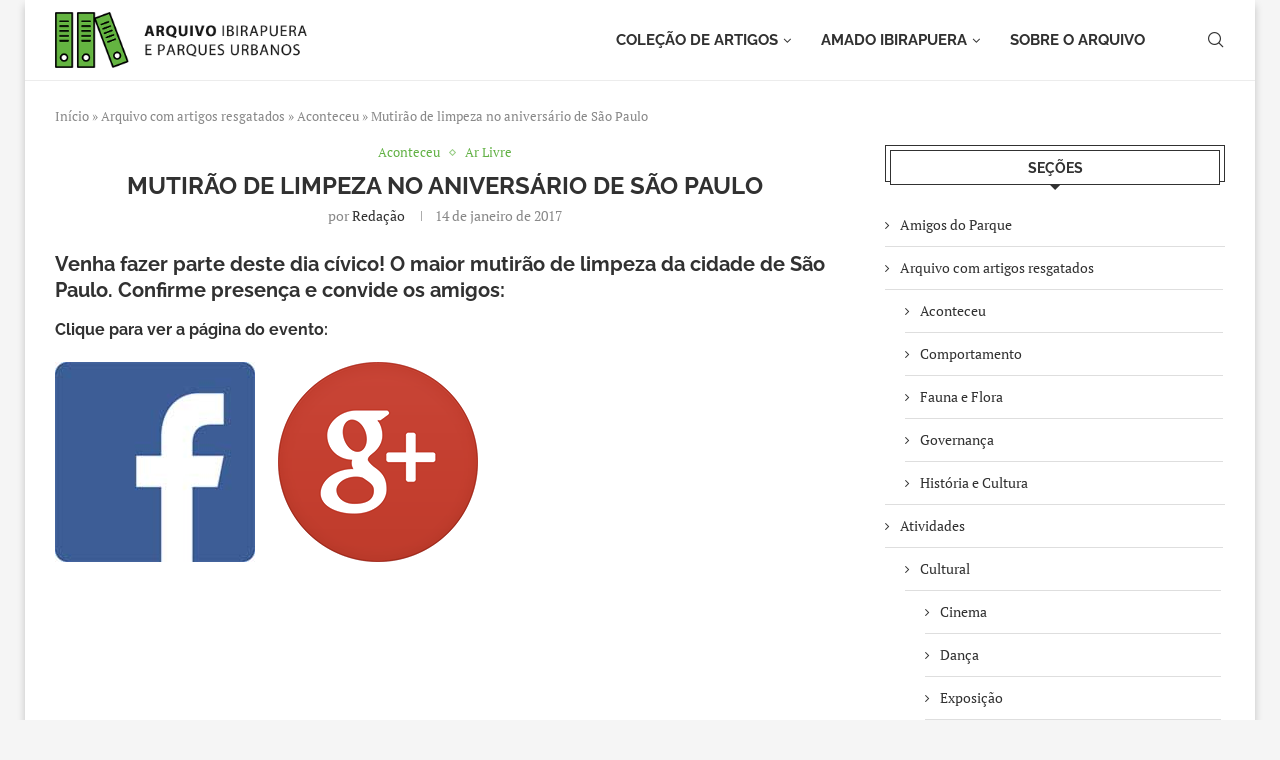

--- FILE ---
content_type: text/html; charset=UTF-8
request_url: https://ibirapuera.org/mutirao-de-limpeza-no-aniversario-de-sao-paulo/
body_size: 46547
content:
<!DOCTYPE html> 
<html lang="pt-BR"> 
<head>
<meta charset="UTF-8">
<link rel="preload" href="https://ibirapuera.org/wp-content/cache/fvm/min/1705319485-css659b51ef96ae6b8e959ad46813bd87af3ff5d9220cd7b1907f67b705f37af.css" as="style" media="all" /> 
<link rel="preload" href="https://ibirapuera.org/wp-content/cache/fvm/min/1705319485-cssb656c8d85421a53212a1d3d99322f795b3a6fced324eabf16e76772f55575.css" as="style" media="all" /> 
<link rel="preload" href="https://ibirapuera.org/wp-content/cache/fvm/min/1705319485-css994eeed674c0ea14db528eeab4efdae230f543903f19c3ac636140df2fac1.css" as="style" media="all" /> 
<link rel="preload" href="https://ibirapuera.org/wp-content/cache/fvm/min/1705319485-css377cb067e1b95a3c37037972e4c6f719b29cde45a07a419b92d2c9151def7.css" as="style" media="all" /> 
<link rel="preload" href="https://ibirapuera.org/wp-content/cache/fvm/min/1705319485-css6a8c5161faece0e8a8a8a9d59bc3b664fa783ce1fa7732886098df01a56aa.css" as="style" media="all" /> 
<link rel="preload" href="https://ibirapuera.org/wp-content/cache/fvm/min/1705319485-css0310ce21718cf063121b895144b31b88158d92e2e9613282701cb387d58e1.css" as="style" media="all" /> 
<link rel="preload" href="https://ibirapuera.org/wp-content/cache/fvm/min/1705319485-cssda22c6c703239d8a681f0f5b943dcbe89357eee7c75a65e3afd873c0da84d.css" as="style" media="all" /> 
<link rel="preload" href="https://ibirapuera.org/wp-content/cache/fvm/min/1705319485-css7570f7628fc1357eb0d732c56cdc06d08c256fe28c5d0790c14c1706def09.css" as="style" media="all" /> 
<link rel="preload" href="https://ibirapuera.org/wp-content/cache/fvm/min/1705319485-cssa784d7db4835a72a762e87096267c415517c0236bba18f74554313674b654.css" as="style" media="all" /> 
<link rel="preload" href="https://ibirapuera.org/wp-content/cache/fvm/min/1705319485-cssf5925566470af3e880446e34c244e47978e1f24e48f2e90c1f7b1adbca789.css" as="style" media="all" /> 
<link rel="preload" href="https://ibirapuera.org/wp-content/cache/fvm/min/1705319485-css3923a8564625c5010c9a03991e8930be16b0e29e83fc6f91d6a0d77f1c12c.css" as="style" media="all" /> 
<link rel="preload" href="https://ibirapuera.org/wp-content/cache/fvm/min/1705319485-css0f306059c541901dcc14899a27e7021d8d0892bc4a6b43f085a341ac6eb20.css" as="style" media="all" /> 
<link rel="preload" href="https://ibirapuera.org/wp-content/cache/fvm/min/1705319485-cssfefdfd805319f52a683016867d9e0c6e2287ce6060139e618a05afbc7b00b.css" as="style" media="all" /> 
<link rel="preload" href="https://ibirapuera.org/wp-content/cache/fvm/min/1705319485-cssca5fa552cbae3cb85e1a88e00f3d204317ba16d3e90281772ebcfb9c53f86.css" as="style" media="all" /> 
<link rel="preload" href="https://ibirapuera.org/wp-content/cache/fvm/min/1705319485-css22027bfb9bab8abb44db210f2cccfa92addcc8eb279badb1d2b441e0abdb9.css" as="style" media="all" /> 
<link rel="preload" href="https://ibirapuera.org/wp-content/cache/fvm/min/1705319485-css59d94cbbc4d30766bffc67198ad0f60966187e50b5a612c7f8b1d4453f6f4.css" as="style" media="all" /> 
<link rel="preload" href="https://ibirapuera.org/wp-content/cache/fvm/min/1705319485-css4ff5b65aa8ed0388a3687a4cf08dcb22972e7d6a9706262902939c40a4394.css" as="style" media="all" /> 
<link rel="preload" href="https://ibirapuera.org/wp-content/cache/fvm/min/1705319485-css77b3fac14e871dd1c45a6488c7e92aad69554984b687c5def918794b86580.css" as="style" media="all" /> 
<link rel="preload" href="https://ibirapuera.org/wp-content/cache/fvm/min/1705319485-css4d8ad852410a9f37744a28f5a383a1ff1c6edfeb36915847723a7e390e367.css" as="style" media="all" /> 
<link rel="preload" href="https://ibirapuera.org/wp-content/cache/fvm/min/1705319485-cssaefbcd7141df2d31df6c4454d3c66d9b97c0a6b7a52045233bbe31f01f499.css" as="style" media="all" /> 
<link rel="preload" href="https://ibirapuera.org/wp-content/cache/fvm/min/1705319485-css9a8a33871680127b4d80c8926e4acbc9e1f326164c505d5366e378fc98ba1.css" as="style" media="all" /> 
<link rel="preload" href="https://ibirapuera.org/wp-content/cache/fvm/min/1705319485-cssa5eb95ac8f3c72976fc3c28692ee0bf8ccef27c1c6e6faa76f7365a92cca5.css" as="style" media="all" /> 
<link rel="preload" href="https://ibirapuera.org/wp-content/cache/fvm/min/1705319485-css26154f08c428908b2ae7048f57dd15f3c866419fcba8b198720802a3e51f4.css" as="style" media="all" /> 
<link rel="preload" href="https://ibirapuera.org/wp-content/cache/fvm/min/1705319485-css7b1e4118ee87e1dfc39e045b5a6b7a96f0d8d194b889a9b2ec848a33a12aa.css" as="style" media="all" />
<script data-cfasync="false">if(navigator.userAgent.match(/MSIE|Internet Explorer/i)||navigator.userAgent.match(/Trident\/7\..*?rv:11/i)){var href=document.location.href;if(!href.match(/[?&]iebrowser/)){if(href.indexOf("?")==-1){if(href.indexOf("#")==-1){document.location.href=href+"?iebrowser=1"}else{document.location.href=href.replace("#","?iebrowser=1#")}}else{if(href.indexOf("#")==-1){document.location.href=href+"&iebrowser=1"}else{document.location.href=href.replace("#","&iebrowser=1#")}}}}</script>
<script data-cfasync="false">class FVMLoader{constructor(e){this.triggerEvents=e,this.eventOptions={passive:!0},this.userEventListener=this.triggerListener.bind(this),this.delayedScripts={normal:[],async:[],defer:[]},this.allJQueries=[]}_addUserInteractionListener(e){this.triggerEvents.forEach(t=>window.addEventListener(t,e.userEventListener,e.eventOptions))}_removeUserInteractionListener(e){this.triggerEvents.forEach(t=>window.removeEventListener(t,e.userEventListener,e.eventOptions))}triggerListener(){this._removeUserInteractionListener(this),"loading"===document.readyState?document.addEventListener("DOMContentLoaded",this._loadEverythingNow.bind(this)):this._loadEverythingNow()}async _loadEverythingNow(){this._runAllDelayedCSS(),this._delayEventListeners(),this._delayJQueryReady(this),this._handleDocumentWrite(),this._registerAllDelayedScripts(),await this._loadScriptsFromList(this.delayedScripts.normal),await this._loadScriptsFromList(this.delayedScripts.defer),await this._loadScriptsFromList(this.delayedScripts.async),await this._triggerDOMContentLoaded(),await this._triggerWindowLoad(),window.dispatchEvent(new Event("wpr-allScriptsLoaded"))}_registerAllDelayedScripts(){document.querySelectorAll("script[type=fvmdelay]").forEach(e=>{e.hasAttribute("src")?e.hasAttribute("async")&&!1!==e.async?this.delayedScripts.async.push(e):e.hasAttribute("defer")&&!1!==e.defer||"module"===e.getAttribute("data-type")?this.delayedScripts.defer.push(e):this.delayedScripts.normal.push(e):this.delayedScripts.normal.push(e)})}_runAllDelayedCSS(){document.querySelectorAll("link[rel=fvmdelay]").forEach(e=>{e.setAttribute("rel","stylesheet")})}async _transformScript(e){return await this._requestAnimFrame(),new Promise(t=>{const n=document.createElement("script");let r;[...e.attributes].forEach(e=>{let t=e.nodeName;"type"!==t&&("data-type"===t&&(t="type",r=e.nodeValue),n.setAttribute(t,e.nodeValue))}),e.hasAttribute("src")?(n.addEventListener("load",t),n.addEventListener("error",t)):(n.text=e.text,t()),e.parentNode.replaceChild(n,e)})}async _loadScriptsFromList(e){const t=e.shift();return t?(await this._transformScript(t),this._loadScriptsFromList(e)):Promise.resolve()}_delayEventListeners(){let e={};function t(t,n){!function(t){function n(n){return e[t].eventsToRewrite.indexOf(n)>=0?"wpr-"+n:n}e[t]||(e[t]={originalFunctions:{add:t.addEventListener,remove:t.removeEventListener},eventsToRewrite:[]},t.addEventListener=function(){arguments[0]=n(arguments[0]),e[t].originalFunctions.add.apply(t,arguments)},t.removeEventListener=function(){arguments[0]=n(arguments[0]),e[t].originalFunctions.remove.apply(t,arguments)})}(t),e[t].eventsToRewrite.push(n)}function n(e,t){let n=e[t];Object.defineProperty(e,t,{get:()=>n||function(){},set(r){e["wpr"+t]=n=r}})}t(document,"DOMContentLoaded"),t(window,"DOMContentLoaded"),t(window,"load"),t(window,"pageshow"),t(document,"readystatechange"),n(document,"onreadystatechange"),n(window,"onload"),n(window,"onpageshow")}_delayJQueryReady(e){let t=window.jQuery;Object.defineProperty(window,"jQuery",{get:()=>t,set(n){if(n&&n.fn&&!e.allJQueries.includes(n)){n.fn.ready=n.fn.init.prototype.ready=function(t){e.domReadyFired?t.bind(document)(n):document.addEventListener("DOMContentLoaded2",()=>t.bind(document)(n))};const t=n.fn.on;n.fn.on=n.fn.init.prototype.on=function(){if(this[0]===window){function e(e){return e.split(" ").map(e=>"load"===e||0===e.indexOf("load.")?"wpr-jquery-load":e).join(" ")}"string"==typeof arguments[0]||arguments[0]instanceof String?arguments[0]=e(arguments[0]):"object"==typeof arguments[0]&&Object.keys(arguments[0]).forEach(t=>{delete Object.assign(arguments[0],{[e(t)]:arguments[0][t]})[t]})}return t.apply(this,arguments),this},e.allJQueries.push(n)}t=n}})}async _triggerDOMContentLoaded(){this.domReadyFired=!0,await this._requestAnimFrame(),document.dispatchEvent(new Event("DOMContentLoaded2")),await this._requestAnimFrame(),window.dispatchEvent(new Event("DOMContentLoaded2")),await this._requestAnimFrame(),document.dispatchEvent(new Event("wpr-readystatechange")),await this._requestAnimFrame(),document.wpronreadystatechange&&document.wpronreadystatechange()}async _triggerWindowLoad(){await this._requestAnimFrame(),window.dispatchEvent(new Event("wpr-load")),await this._requestAnimFrame(),window.wpronload&&window.wpronload(),await this._requestAnimFrame(),this.allJQueries.forEach(e=>e(window).trigger("wpr-jquery-load")),window.dispatchEvent(new Event("wpr-pageshow")),await this._requestAnimFrame(),window.wpronpageshow&&window.wpronpageshow()}_handleDocumentWrite(){const e=new Map;document.write=document.writeln=function(t){const n=document.currentScript,r=document.createRange(),i=n.parentElement;let a=e.get(n);void 0===a&&(a=n.nextSibling,e.set(n,a));const s=document.createDocumentFragment();r.setStart(s,0),s.appendChild(r.createContextualFragment(t)),i.insertBefore(s,a)}}async _requestAnimFrame(){return new Promise(e=>requestAnimationFrame(e))}static run(){const e=new FVMLoader(["keydown","mousemove","touchmove","touchstart","touchend","wheel"]);e._addUserInteractionListener(e)}}FVMLoader.run();</script>
<meta http-equiv="X-UA-Compatible" content="IE=edge">
<meta name="viewport" content="width=device-width, initial-scale=1">
<link rel="alternate" type="application/rss+xml" title="O maior arquivo sobre parques urbanos do Brasil RSS Feed" href="https://ibirapuera.org/feed/"/>
<link rel="alternate" type="application/atom+xml" title="O maior arquivo sobre parques urbanos do Brasil Atom Feed" href="https://ibirapuera.org/feed/atom/"/>
<meta http-equiv='x-dns-prefetch-control' content='on'>
<meta name='robots' content='index, follow, max-image-preview:large, max-snippet:-1, max-video-preview:-1' /><title>Mutirão de limpeza no aniversário de São Paulo - O maior arquivo sobre parques urbanos do Brasil</title>
<link rel="canonical" href="https://ibirapuera.org/mutirao-de-limpeza-no-aniversario-de-sao-paulo/amp/" />
<meta property="og:locale" content="pt_BR" />
<meta property="og:type" content="article" />
<meta property="og:title" content="Mutirão de limpeza no aniversário de São Paulo - O maior arquivo sobre parques urbanos do Brasil" />
<meta property="og:description" content="Venha fazer parte deste dia cívico! O maior mutirão de limpeza da cidade de São Paulo. Confirme presença e convide os amigos: Clique para ver a página do evento: No&hellip;" />
<meta property="og:url" content="https://ibirapuera.org/mutirao-de-limpeza-no-aniversario-de-sao-paulo/amp/" />
<meta property="og:site_name" content="O maior arquivo sobre parques urbanos do Brasil" />
<meta property="article:published_time" content="2017-01-14T02:16:51+00:00" />
<meta property="article:modified_time" content="2018-11-04T19:20:21+00:00" />
<meta property="og:image" content="https://ibirapuera.org/wp-content/uploads/2017/01/IMG_7786.jpg" />
<meta property="og:image:width" content="2000" />
<meta property="og:image:height" content="1333" />
<meta property="og:image:type" content="image/jpeg" />
<meta name="author" content="Redação" />
<meta name="twitter:card" content="summary_large_image" />
<meta name="twitter:creator" content="@ibira67" />
<meta name="twitter:label1" content="Escrito por" />
<meta name="twitter:data1" content="Redação" />
<meta name="twitter:label2" content="Est. tempo de leitura" />
<meta name="twitter:data2" content="1 minuto" />
<script type="application/ld+json" class="yoast-schema-graph">{"@context":"https://schema.org","@graph":[{"@type":"Article","@id":"https://ibirapuera.org/mutirao-de-limpeza-no-aniversario-de-sao-paulo/amp/#article","isPartOf":{"@id":"https://ibirapuera.org/mutirao-de-limpeza-no-aniversario-de-sao-paulo/amp/"},"author":{"name":"Redação","@id":"https://ibirapuera.org/#/schema/person/302c1b7fd68b5c912153fdcca6f5e46f"},"headline":"Mutirão de limpeza no aniversário de São Paulo","datePublished":"2017-01-14T02:16:51+00:00","dateModified":"2018-11-04T19:20:21+00:00","mainEntityOfPage":{"@id":"https://ibirapuera.org/mutirao-de-limpeza-no-aniversario-de-sao-paulo/amp/"},"wordCount":263,"publisher":{"@id":"https://ibirapuera.org/#organization"},"image":{"@id":"https://ibirapuera.org/mutirao-de-limpeza-no-aniversario-de-sao-paulo/amp/#primaryimage"},"thumbnailUrl":"https://ibirapuera.org/wp-content/uploads/2017/01/IMG_7786.jpg","keywords":["Aniversário de São Paulo","mutirão de limpeza"],"articleSection":["Aconteceu","Ar Livre"],"inLanguage":"pt-BR"},{"@type":"WebPage","@id":"https://ibirapuera.org/mutirao-de-limpeza-no-aniversario-de-sao-paulo/amp/","url":"https://ibirapuera.org/mutirao-de-limpeza-no-aniversario-de-sao-paulo/amp/","name":"Mutirão de limpeza no aniversário de São Paulo - O maior arquivo sobre parques urbanos do Brasil","isPartOf":{"@id":"https://ibirapuera.org/#website"},"primaryImageOfPage":{"@id":"https://ibirapuera.org/mutirao-de-limpeza-no-aniversario-de-sao-paulo/amp/#primaryimage"},"image":{"@id":"https://ibirapuera.org/mutirao-de-limpeza-no-aniversario-de-sao-paulo/amp/#primaryimage"},"thumbnailUrl":"https://ibirapuera.org/wp-content/uploads/2017/01/IMG_7786.jpg","datePublished":"2017-01-14T02:16:51+00:00","dateModified":"2018-11-04T19:20:21+00:00","breadcrumb":{"@id":"https://ibirapuera.org/mutirao-de-limpeza-no-aniversario-de-sao-paulo/amp/#breadcrumb"},"inLanguage":"pt-BR","potentialAction":[{"@type":"ReadAction","target":["https://ibirapuera.org/mutirao-de-limpeza-no-aniversario-de-sao-paulo/amp/"]}]},{"@type":"ImageObject","inLanguage":"pt-BR","@id":"https://ibirapuera.org/mutirao-de-limpeza-no-aniversario-de-sao-paulo/amp/#primaryimage","url":"https://ibirapuera.org/wp-content/uploads/2017/01/IMG_7786.jpg","contentUrl":"https://ibirapuera.org/wp-content/uploads/2017/01/IMG_7786.jpg","width":2000,"height":1333},{"@type":"BreadcrumbList","@id":"https://ibirapuera.org/mutirao-de-limpeza-no-aniversario-de-sao-paulo/amp/#breadcrumb","itemListElement":[{"@type":"ListItem","position":1,"name":"Início","item":"https://ibirapuera.org/"},{"@type":"ListItem","position":2,"name":"Arquivo com artigos resgatados","item":"https://ibirapuera.org/category/revista/"},{"@type":"ListItem","position":3,"name":"Aconteceu","item":"https://ibirapuera.org/category/revista/acontece-no-parque/"},{"@type":"ListItem","position":4,"name":"Mutirão de limpeza no aniversário de São Paulo"}]},{"@type":"WebSite","@id":"https://ibirapuera.org/#website","url":"https://ibirapuera.org/","name":"Arquivo Ibirapuera e Parques Urbanos","description":"História, mapas, espaços e centenas de artigos sobre o Ibirapuera e parques urbanos.","publisher":{"@id":"https://ibirapuera.org/#organization"},"potentialAction":[{"@type":"SearchAction","target":{"@type":"EntryPoint","urlTemplate":"https://ibirapuera.org/?s={search_term_string}"},"query-input":"required name=search_term_string"}],"inLanguage":"pt-BR"},{"@type":"Organization","@id":"https://ibirapuera.org/#organization","name":"Arquivo Ibirapuera e Parques Urbanos","url":"https://ibirapuera.org/","logo":{"@type":"ImageObject","inLanguage":"pt-BR","@id":"https://ibirapuera.org/#/schema/logo/image/","url":"https://ibirapuera.org/wp-content/uploads/2023/06/Untitled-6.png","contentUrl":"https://ibirapuera.org/wp-content/uploads/2023/06/Untitled-6.png","width":467,"height":459,"caption":"Arquivo Ibirapuera e Parques Urbanos"},"image":{"@id":"https://ibirapuera.org/#/schema/logo/image/"},"sameAs":["http://instagram.com/parqueibirapuera","https://www.linkedin.com/company/parqueibirapuera-org","https://www.youtube.com/channel/UCjXyeqPdUSI2v58iedmqU_g"]},{"@type":"Person","@id":"https://ibirapuera.org/#/schema/person/302c1b7fd68b5c912153fdcca6f5e46f","name":"Redação","image":{"@type":"ImageObject","inLanguage":"pt-BR","@id":"https://ibirapuera.org/#/schema/person/image/","url":"https://secure.gravatar.com/avatar/b7b81bfd6fa7d3b05d7de3d7743dccd7?s=96&d=mm&r=g","contentUrl":"https://secure.gravatar.com/avatar/b7b81bfd6fa7d3b05d7de3d7743dccd7?s=96&d=mm&r=g","caption":"Redação"},"description":"Texto resgatado do acervo do PIC e internet de livre divulgação.","sameAs":["https://twitter.com/ibira67"],"url":"https://ibirapuera.org/author/admin/"}]}</script>
<link rel="alternate" type="application/rss+xml" title="Feed para O maior arquivo sobre parques urbanos do Brasil &raquo;" href="https://ibirapuera.org/feed/" />
<link rel="alternate" type="application/rss+xml" title="Feed de comentários para O maior arquivo sobre parques urbanos do Brasil &raquo;" href="https://ibirapuera.org/comments/feed/" />
<script type="application/ld+json">{
"@context": "https:\/\/schema.org\/",
"@type": "organization",
"@id": "#organization",
"logo": {
"@type": "ImageObject",
"url": "https:\/\/ibirapuera.org\/wp-content\/uploads\/2023\/06\/logo-arquivo-ibirapuera.png"
},
"url": "https:\/\/ibirapuera.org\/",
"name": "O maior arquivo sobre parques urbanos do Brasil",
"description": "Hist\u00f3ria, mapas, espa\u00e7os e centenas de artigos sobre o Ibirapuera e parques urbanos."
}</script>
<script type="application/ld+json">{
"@context": "https:\/\/schema.org\/",
"@type": "WebSite",
"name": "O maior arquivo sobre parques urbanos do Brasil",
"alternateName": "Hist\u00f3ria, mapas, espa\u00e7os e centenas de artigos sobre o Ibirapuera e parques urbanos.",
"url": "https:\/\/ibirapuera.org\/"
}</script>
<script type="application/ld+json">{
"@context": "https:\/\/schema.org\/",
"@type": "BlogPosting",
"headline": "Mutir\u00e3o de limpeza no anivers\u00e1rio de S\u00e3o Paulo",
"description": "Venha fazer parte deste dia c\u00edvico! O maior mutir\u00e3o de limpeza da cidade de S\u00e3o Paulo. Confirme presen\u00e7a e convide os amigos: Clique para ver a p\u00e1gina do evento: No&hellip;",
"datePublished": "2017-01-14",
"datemodified": "2018-11-04",
"mainEntityOfPage": "https:\/\/ibirapuera.org\/mutirao-de-limpeza-no-aniversario-de-sao-paulo\/",
"image": {
"@type": "ImageObject",
"url": "https:\/\/ibirapuera.org\/wp-content\/uploads\/2017\/01\/IMG_7786.jpg",
"width": 2000,
"height": 1333
},
"publisher": {
"@type": "Organization",
"name": "O maior arquivo sobre parques urbanos do Brasil",
"logo": {
"@type": "ImageObject",
"url": "https:\/\/ibirapuera.org\/wp-content\/uploads\/2023\/06\/logo-arquivo-ibirapuera.png"
}
},
"author": {
"@type": "Person",
"@id": "#person-Redao",
"name": "Reda\u00e7\u00e3o",
"url": "https:\/\/ibirapuera.org\/author\/admin\/"
}
}</script>
<link rel="profile" href="https://gmpg.org/xfn/11"/> 
<link rel="shortcut icon" href="https://ibirapuera.org/wp/wp-content/uploads/2018/04/logo_pic1600-e1525497638440.png" type="image/x-icon"/> 
<style media="all">.penci-library-modal-btn{margin-left:5px;background:#33ad67;vertical-align:top;font-size:0!important}.penci-library-modal-btn:before{content:'';width:16px;height:16px;background-image:url(https://ibirapuera.org/wp-content/themes/soledad/images/penci-icon.png);background-position:center;background-size:contain;background-repeat:no-repeat}#penci-library-modal .penci-elementor-template-library-template-name{text-align:right;flex:1 0 0%}</style> 
<script data-cfasync="false" data-pagespeed-no-defer>
var gtm4wp_datalayer_name = "dataLayer";
var dataLayer = dataLayer || [];
</script>
<script src="//www.googletagmanager.com/gtag/js?id=G-1WR4S5QNKD"  data-cfasync="false" data-wpfc-render="false" type="text/javascript" async></script>
<script data-cfasync="false" data-wpfc-render="false" type="text/javascript">
var em_version = '8.11.1';
var em_track_user = true;
var em_no_track_reason = '';
var ExactMetricsDefaultLocations = {"page_location":"https:\/\/ibirapuera.org\/mutirao-de-limpeza-no-aniversario-de-sao-paulo\/"};
if ( typeof ExactMetricsPrivacyGuardFilter === 'function' ) {
var ExactMetricsLocations = (typeof ExactMetricsExcludeQuery === 'object') ? ExactMetricsPrivacyGuardFilter( ExactMetricsExcludeQuery ) : ExactMetricsPrivacyGuardFilter( ExactMetricsDefaultLocations );
} else {
var ExactMetricsLocations = (typeof ExactMetricsExcludeQuery === 'object') ? ExactMetricsExcludeQuery : ExactMetricsDefaultLocations;
}
var disableStrs = [
'ga-disable-G-1WR4S5QNKD',
];
/* Function to detect opted out users */
function __gtagTrackerIsOptedOut() {
for (var index = 0; index < disableStrs.length; index++) {
if (document.cookie.indexOf(disableStrs[index] + '=true') > -1) {
return true;
}
}
return false;
}
/* Disable tracking if the opt-out cookie exists. */
if (__gtagTrackerIsOptedOut()) {
for (var index = 0; index < disableStrs.length; index++) {
window[disableStrs[index]] = true;
}
}
/* Opt-out function */
function __gtagTrackerOptout() {
for (var index = 0; index < disableStrs.length; index++) {
document.cookie = disableStrs[index] + '=true; expires=Thu, 31 Dec 2099 23:59:59 UTC; path=/';
window[disableStrs[index]] = true;
}
}
if ('undefined' === typeof gaOptout) {
function gaOptout() {
__gtagTrackerOptout();
}
}
window.dataLayer = window.dataLayer || [];
window.ExactMetricsDualTracker = {
helpers: {},
trackers: {},
};
if (em_track_user) {
function __gtagDataLayer() {
dataLayer.push(arguments);
}
function __gtagTracker(type, name, parameters) {
if (!parameters) {
parameters = {};
}
if (parameters.send_to) {
__gtagDataLayer.apply(null, arguments);
return;
}
if (type === 'event') {
parameters.send_to = exactmetrics_frontend.v4_id;
var hookName = name;
if (typeof parameters['event_category'] !== 'undefined') {
hookName = parameters['event_category'] + ':' + name;
}
if (typeof ExactMetricsDualTracker.trackers[hookName] !== 'undefined') {
ExactMetricsDualTracker.trackers[hookName](parameters);
} else {
__gtagDataLayer('event', name, parameters);
}
} else {
__gtagDataLayer.apply(null, arguments);
}
}
__gtagTracker('js', new Date());
__gtagTracker('set', {
'developer_id.dNDMyYj': true,
});
if ( ExactMetricsLocations.page_location ) {
__gtagTracker('set', ExactMetricsLocations);
}
__gtagTracker('config', 'G-1WR4S5QNKD', {"forceSSL":"true"} );
window.gtag = __gtagTracker;										(function () {
/* https://developers.google.com/analytics/devguides/collection/analyticsjs/ */
/* ga and __gaTracker compatibility shim. */
var noopfn = function () {
return null;
};
var newtracker = function () {
return new Tracker();
};
var Tracker = function () {
return null;
};
var p = Tracker.prototype;
p.get = noopfn;
p.set = noopfn;
p.send = function () {
var args = Array.prototype.slice.call(arguments);
args.unshift('send');
__gaTracker.apply(null, args);
};
var __gaTracker = function () {
var len = arguments.length;
if (len === 0) {
return;
}
var f = arguments[len - 1];
if (typeof f !== 'object' || f === null || typeof f.hitCallback !== 'function') {
if ('send' === arguments[0]) {
var hitConverted, hitObject = false, action;
if ('event' === arguments[1]) {
if ('undefined' !== typeof arguments[3]) {
hitObject = {
'eventAction': arguments[3],
'eventCategory': arguments[2],
'eventLabel': arguments[4],
'value': arguments[5] ? arguments[5] : 1,
}
}
}
if ('pageview' === arguments[1]) {
if ('undefined' !== typeof arguments[2]) {
hitObject = {
'eventAction': 'page_view',
'page_path': arguments[2],
}
}
}
if (typeof arguments[2] === 'object') {
hitObject = arguments[2];
}
if (typeof arguments[5] === 'object') {
Object.assign(hitObject, arguments[5]);
}
if ('undefined' !== typeof arguments[1].hitType) {
hitObject = arguments[1];
if ('pageview' === hitObject.hitType) {
hitObject.eventAction = 'page_view';
}
}
if (hitObject) {
action = 'timing' === arguments[1].hitType ? 'timing_complete' : hitObject.eventAction;
hitConverted = mapArgs(hitObject);
__gtagTracker('event', action, hitConverted);
}
}
return;
}
function mapArgs(args) {
var arg, hit = {};
var gaMap = {
'eventCategory': 'event_category',
'eventAction': 'event_action',
'eventLabel': 'event_label',
'eventValue': 'event_value',
'nonInteraction': 'non_interaction',
'timingCategory': 'event_category',
'timingVar': 'name',
'timingValue': 'value',
'timingLabel': 'event_label',
'page': 'page_path',
'location': 'page_location',
'title': 'page_title',
'referrer' : 'page_referrer',
};
for (arg in args) {
if (!(!args.hasOwnProperty(arg) || !gaMap.hasOwnProperty(arg))) {
hit[gaMap[arg]] = args[arg];
} else {
hit[arg] = args[arg];
}
}
return hit;
}
try {
f.hitCallback();
} catch (ex) {
}
};
__gaTracker.create = newtracker;
__gaTracker.getByName = newtracker;
__gaTracker.getAll = function () {
return [];
};
__gaTracker.remove = noopfn;
__gaTracker.loaded = true;
window['__gaTracker'] = __gaTracker;
})();
} else {
console.log("");
(function () {
function __gtagTracker() {
return null;
}
window['__gtagTracker'] = __gtagTracker;
window['gtag'] = __gtagTracker;
})();
}
</script>
<link rel='stylesheet' id='wp-block-library-css' href='https://ibirapuera.org/wp-content/cache/fvm/min/1705319485-css659b51ef96ae6b8e959ad46813bd87af3ff5d9220cd7b1907f67b705f37af.css' type='text/css' media='all' /> 
<style id='wp-block-library-theme-inline-css' type='text/css' media="all">.wp-block-audio figcaption{color:#555;font-size:13px;text-align:center}.is-dark-theme .wp-block-audio figcaption{color:hsla(0,0%,100%,.65)}.wp-block-audio{margin:0 0 1em}.wp-block-code{border:1px solid #ccc;border-radius:4px;font-family:Menlo,Consolas,monaco,monospace;padding:.8em 1em}.wp-block-embed figcaption{color:#555;font-size:13px;text-align:center}.is-dark-theme .wp-block-embed figcaption{color:hsla(0,0%,100%,.65)}.wp-block-embed{margin:0 0 1em}.blocks-gallery-caption{color:#555;font-size:13px;text-align:center}.is-dark-theme .blocks-gallery-caption{color:hsla(0,0%,100%,.65)}.wp-block-image figcaption{color:#555;font-size:13px;text-align:center}.is-dark-theme .wp-block-image figcaption{color:hsla(0,0%,100%,.65)}.wp-block-image{margin:0 0 1em}.wp-block-pullquote{border-bottom:4px solid;border-top:4px solid;color:currentColor;margin-bottom:1.75em}.wp-block-pullquote cite,.wp-block-pullquote footer,.wp-block-pullquote__citation{color:currentColor;font-size:.8125em;font-style:normal;text-transform:uppercase}.wp-block-quote{border-left:.25em solid;margin:0 0 1.75em;padding-left:1em}.wp-block-quote cite,.wp-block-quote footer{color:currentColor;font-size:.8125em;font-style:normal;position:relative}.wp-block-quote.has-text-align-right{border-left:none;border-right:.25em solid;padding-left:0;padding-right:1em}.wp-block-quote.has-text-align-center{border:none;padding-left:0}.wp-block-quote.is-large,.wp-block-quote.is-style-large,.wp-block-quote.is-style-plain{border:none}.wp-block-search .wp-block-search__label{font-weight:700}.wp-block-search__button{border:1px solid #ccc;padding:.375em .625em}:where(.wp-block-group.has-background){padding:1.25em 2.375em}.wp-block-separator.has-css-opacity{opacity:.4}.wp-block-separator{border:none;border-bottom:2px solid;margin-left:auto;margin-right:auto}.wp-block-separator.has-alpha-channel-opacity{opacity:1}.wp-block-separator:not(.is-style-wide):not(.is-style-dots){width:100px}.wp-block-separator.has-background:not(.is-style-dots){border-bottom:none;height:1px}.wp-block-separator.has-background:not(.is-style-wide):not(.is-style-dots){height:2px}.wp-block-table{margin:0 0 1em}.wp-block-table td,.wp-block-table th{word-break:normal}.wp-block-table figcaption{color:#555;font-size:13px;text-align:center}.is-dark-theme .wp-block-table figcaption{color:hsla(0,0%,100%,.65)}.wp-block-video figcaption{color:#555;font-size:13px;text-align:center}.is-dark-theme .wp-block-video figcaption{color:hsla(0,0%,100%,.65)}.wp-block-video{margin:0 0 1em}.wp-block-template-part.has-background{margin-bottom:0;margin-top:0;padding:1.25em 2.375em}</style> 
<style id='classic-theme-styles-inline-css' type='text/css' media="all">/*! This file is auto-generated */ .wp-block-button__link{color:#fff;background-color:#32373c;border-radius:9999px;box-shadow:none;text-decoration:none;padding:calc(.667em + 2px) calc(1.333em + 2px);font-size:1.125em}.wp-block-file__button{background:#32373c;color:#fff;text-decoration:none}</style> 
<style id='global-styles-inline-css' type='text/css' media="all">body{--wp--preset--color--black:#000000;--wp--preset--color--cyan-bluish-gray:#abb8c3;--wp--preset--color--white:#ffffff;--wp--preset--color--pale-pink:#f78da7;--wp--preset--color--vivid-red:#cf2e2e;--wp--preset--color--luminous-vivid-orange:#ff6900;--wp--preset--color--luminous-vivid-amber:#fcb900;--wp--preset--color--light-green-cyan:#7bdcb5;--wp--preset--color--vivid-green-cyan:#00d084;--wp--preset--color--pale-cyan-blue:#8ed1fc;--wp--preset--color--vivid-cyan-blue:#0693e3;--wp--preset--color--vivid-purple:#9b51e0;--wp--preset--gradient--vivid-cyan-blue-to-vivid-purple:linear-gradient(135deg,rgba(6,147,227,1) 0%,rgb(155,81,224) 100%);--wp--preset--gradient--light-green-cyan-to-vivid-green-cyan:linear-gradient(135deg,rgb(122,220,180) 0%,rgb(0,208,130) 100%);--wp--preset--gradient--luminous-vivid-amber-to-luminous-vivid-orange:linear-gradient(135deg,rgba(252,185,0,1) 0%,rgba(255,105,0,1) 100%);--wp--preset--gradient--luminous-vivid-orange-to-vivid-red:linear-gradient(135deg,rgba(255,105,0,1) 0%,rgb(207,46,46) 100%);--wp--preset--gradient--very-light-gray-to-cyan-bluish-gray:linear-gradient(135deg,rgb(238,238,238) 0%,rgb(169,184,195) 100%);--wp--preset--gradient--cool-to-warm-spectrum:linear-gradient(135deg,rgb(74,234,220) 0%,rgb(151,120,209) 20%,rgb(207,42,186) 40%,rgb(238,44,130) 60%,rgb(251,105,98) 80%,rgb(254,248,76) 100%);--wp--preset--gradient--blush-light-purple:linear-gradient(135deg,rgb(255,206,236) 0%,rgb(152,150,240) 100%);--wp--preset--gradient--blush-bordeaux:linear-gradient(135deg,rgb(254,205,165) 0%,rgb(254,45,45) 50%,rgb(107,0,62) 100%);--wp--preset--gradient--luminous-dusk:linear-gradient(135deg,rgb(255,203,112) 0%,rgb(199,81,192) 50%,rgb(65,88,208) 100%);--wp--preset--gradient--pale-ocean:linear-gradient(135deg,rgb(255,245,203) 0%,rgb(182,227,212) 50%,rgb(51,167,181) 100%);--wp--preset--gradient--electric-grass:linear-gradient(135deg,rgb(202,248,128) 0%,rgb(113,206,126) 100%);--wp--preset--gradient--midnight:linear-gradient(135deg,rgb(2,3,129) 0%,rgb(40,116,252) 100%);--wp--preset--font-size--small:12px;--wp--preset--font-size--medium:20px;--wp--preset--font-size--large:32px;--wp--preset--font-size--x-large:42px;--wp--preset--font-size--normal:14px;--wp--preset--font-size--huge:42px;--wp--preset--spacing--20:0.44rem;--wp--preset--spacing--30:0.67rem;--wp--preset--spacing--40:1rem;--wp--preset--spacing--50:1.5rem;--wp--preset--spacing--60:2.25rem;--wp--preset--spacing--70:3.38rem;--wp--preset--spacing--80:5.06rem;--wp--preset--shadow--natural:6px 6px 9px rgba(0, 0, 0, 0.2);--wp--preset--shadow--deep:12px 12px 50px rgba(0, 0, 0, 0.4);--wp--preset--shadow--sharp:6px 6px 0px rgba(0, 0, 0, 0.2);--wp--preset--shadow--outlined:6px 6px 0px -3px rgba(255, 255, 255, 1), 6px 6px rgba(0, 0, 0, 1);--wp--preset--shadow--crisp:6px 6px 0px rgba(0, 0, 0, 1)}:where(.is-layout-flex){gap:.5em}:where(.is-layout-grid){gap:.5em}body .is-layout-flow>.alignleft{float:left;margin-inline-start:0;margin-inline-end:2em}body .is-layout-flow>.alignright{float:right;margin-inline-start:2em;margin-inline-end:0}body .is-layout-flow>.aligncenter{margin-left:auto!important;margin-right:auto!important}body .is-layout-constrained>.alignleft{float:left;margin-inline-start:0;margin-inline-end:2em}body .is-layout-constrained>.alignright{float:right;margin-inline-start:2em;margin-inline-end:0}body .is-layout-constrained>.aligncenter{margin-left:auto!important;margin-right:auto!important}body .is-layout-constrained>:where(:not(.alignleft):not(.alignright):not(.alignfull)){max-width:var(--wp--style--global--content-size);margin-left:auto!important;margin-right:auto!important}body .is-layout-constrained>.alignwide{max-width:var(--wp--style--global--wide-size)}body .is-layout-flex{display:flex}body .is-layout-flex{flex-wrap:wrap;align-items:center}body .is-layout-flex>*{margin:0}body .is-layout-grid{display:grid}body .is-layout-grid>*{margin:0}:where(.wp-block-columns.is-layout-flex){gap:2em}:where(.wp-block-columns.is-layout-grid){gap:2em}:where(.wp-block-post-template.is-layout-flex){gap:1.25em}:where(.wp-block-post-template.is-layout-grid){gap:1.25em}.has-black-color{color:var(--wp--preset--color--black)!important}.has-cyan-bluish-gray-color{color:var(--wp--preset--color--cyan-bluish-gray)!important}.has-white-color{color:var(--wp--preset--color--white)!important}.has-pale-pink-color{color:var(--wp--preset--color--pale-pink)!important}.has-vivid-red-color{color:var(--wp--preset--color--vivid-red)!important}.has-luminous-vivid-orange-color{color:var(--wp--preset--color--luminous-vivid-orange)!important}.has-luminous-vivid-amber-color{color:var(--wp--preset--color--luminous-vivid-amber)!important}.has-light-green-cyan-color{color:var(--wp--preset--color--light-green-cyan)!important}.has-vivid-green-cyan-color{color:var(--wp--preset--color--vivid-green-cyan)!important}.has-pale-cyan-blue-color{color:var(--wp--preset--color--pale-cyan-blue)!important}.has-vivid-cyan-blue-color{color:var(--wp--preset--color--vivid-cyan-blue)!important}.has-vivid-purple-color{color:var(--wp--preset--color--vivid-purple)!important}.has-black-background-color{background-color:var(--wp--preset--color--black)!important}.has-cyan-bluish-gray-background-color{background-color:var(--wp--preset--color--cyan-bluish-gray)!important}.has-white-background-color{background-color:var(--wp--preset--color--white)!important}.has-pale-pink-background-color{background-color:var(--wp--preset--color--pale-pink)!important}.has-vivid-red-background-color{background-color:var(--wp--preset--color--vivid-red)!important}.has-luminous-vivid-orange-background-color{background-color:var(--wp--preset--color--luminous-vivid-orange)!important}.has-luminous-vivid-amber-background-color{background-color:var(--wp--preset--color--luminous-vivid-amber)!important}.has-light-green-cyan-background-color{background-color:var(--wp--preset--color--light-green-cyan)!important}.has-vivid-green-cyan-background-color{background-color:var(--wp--preset--color--vivid-green-cyan)!important}.has-pale-cyan-blue-background-color{background-color:var(--wp--preset--color--pale-cyan-blue)!important}.has-vivid-cyan-blue-background-color{background-color:var(--wp--preset--color--vivid-cyan-blue)!important}.has-vivid-purple-background-color{background-color:var(--wp--preset--color--vivid-purple)!important}.has-black-border-color{border-color:var(--wp--preset--color--black)!important}.has-cyan-bluish-gray-border-color{border-color:var(--wp--preset--color--cyan-bluish-gray)!important}.has-white-border-color{border-color:var(--wp--preset--color--white)!important}.has-pale-pink-border-color{border-color:var(--wp--preset--color--pale-pink)!important}.has-vivid-red-border-color{border-color:var(--wp--preset--color--vivid-red)!important}.has-luminous-vivid-orange-border-color{border-color:var(--wp--preset--color--luminous-vivid-orange)!important}.has-luminous-vivid-amber-border-color{border-color:var(--wp--preset--color--luminous-vivid-amber)!important}.has-light-green-cyan-border-color{border-color:var(--wp--preset--color--light-green-cyan)!important}.has-vivid-green-cyan-border-color{border-color:var(--wp--preset--color--vivid-green-cyan)!important}.has-pale-cyan-blue-border-color{border-color:var(--wp--preset--color--pale-cyan-blue)!important}.has-vivid-cyan-blue-border-color{border-color:var(--wp--preset--color--vivid-cyan-blue)!important}.has-vivid-purple-border-color{border-color:var(--wp--preset--color--vivid-purple)!important}.has-vivid-cyan-blue-to-vivid-purple-gradient-background{background:var(--wp--preset--gradient--vivid-cyan-blue-to-vivid-purple)!important}.has-light-green-cyan-to-vivid-green-cyan-gradient-background{background:var(--wp--preset--gradient--light-green-cyan-to-vivid-green-cyan)!important}.has-luminous-vivid-amber-to-luminous-vivid-orange-gradient-background{background:var(--wp--preset--gradient--luminous-vivid-amber-to-luminous-vivid-orange)!important}.has-luminous-vivid-orange-to-vivid-red-gradient-background{background:var(--wp--preset--gradient--luminous-vivid-orange-to-vivid-red)!important}.has-very-light-gray-to-cyan-bluish-gray-gradient-background{background:var(--wp--preset--gradient--very-light-gray-to-cyan-bluish-gray)!important}.has-cool-to-warm-spectrum-gradient-background{background:var(--wp--preset--gradient--cool-to-warm-spectrum)!important}.has-blush-light-purple-gradient-background{background:var(--wp--preset--gradient--blush-light-purple)!important}.has-blush-bordeaux-gradient-background{background:var(--wp--preset--gradient--blush-bordeaux)!important}.has-luminous-dusk-gradient-background{background:var(--wp--preset--gradient--luminous-dusk)!important}.has-pale-ocean-gradient-background{background:var(--wp--preset--gradient--pale-ocean)!important}.has-electric-grass-gradient-background{background:var(--wp--preset--gradient--electric-grass)!important}.has-midnight-gradient-background{background:var(--wp--preset--gradient--midnight)!important}.has-small-font-size{font-size:var(--wp--preset--font-size--small)!important}.has-medium-font-size{font-size:var(--wp--preset--font-size--medium)!important}.has-large-font-size{font-size:var(--wp--preset--font-size--large)!important}.has-x-large-font-size{font-size:var(--wp--preset--font-size--x-large)!important}.wp-block-navigation a:where(:not(.wp-element-button)){color:inherit}:where(.wp-block-post-template.is-layout-flex){gap:1.25em}:where(.wp-block-post-template.is-layout-grid){gap:1.25em}:where(.wp-block-columns.is-layout-flex){gap:2em}:where(.wp-block-columns.is-layout-grid){gap:2em}.wp-block-pullquote{font-size:1.5em;line-height:1.6}</style> 
<link rel='stylesheet' id='columns-css' href='https://ibirapuera.org/wp-content/cache/fvm/min/1705319485-cssb656c8d85421a53212a1d3d99322f795b3a6fced324eabf16e76772f55575.css' type='text/css' media='all' /> 
<link rel='stylesheet' id='contact-form-7-css' href='https://ibirapuera.org/wp-content/cache/fvm/min/1705319485-css994eeed674c0ea14db528eeab4efdae230f543903f19c3ac636140df2fac1.css' type='text/css' media='all' /> 
<link rel='stylesheet' id='collapscore-css-css' href='https://ibirapuera.org/wp-content/cache/fvm/min/1705319485-css377cb067e1b95a3c37037972e4c6f719b29cde45a07a419b92d2c9151def7.css' type='text/css' media='all' /> 
<link rel='stylesheet' id='collapseomatic-css-css' href='https://ibirapuera.org/wp-content/cache/fvm/min/1705319485-css6a8c5161faece0e8a8a8a9d59bc3b664fa783ce1fa7732886098df01a56aa.css' type='text/css' media='all' /> 
<link rel='stylesheet' id='penci-review-css' href='https://ibirapuera.org/wp-content/cache/fvm/min/1705319485-css0310ce21718cf063121b895144b31b88158d92e2e9613282701cb387d58e1.css' type='text/css' media='all' /> 
<link rel='stylesheet' id='penci-oswald-css' href='https://ibirapuera.org/wp-content/cache/fvm/min/1705319485-cssda22c6c703239d8a681f0f5b943dcbe89357eee7c75a65e3afd873c0da84d.css' type='text/css' media='all' /> 
<link rel='stylesheet' id='penci-fonts-css' href='https://ibirapuera.org/wp-content/cache/fvm/min/1705319485-css7570f7628fc1357eb0d732c56cdc06d08c256fe28c5d0790c14c1706def09.css' type='text/css' media='all' /> 
<link rel='stylesheet' id='penci-main-style-css' href='https://ibirapuera.org/wp-content/cache/fvm/min/1705319485-cssa784d7db4835a72a762e87096267c415517c0236bba18f74554313674b654.css' type='text/css' media='all' /> 
<link rel='stylesheet' id='penci-font-awesomeold-css' href='https://ibirapuera.org/wp-content/cache/fvm/min/1705319485-cssf5925566470af3e880446e34c244e47978e1f24e48f2e90c1f7b1adbca789.css' type='text/css' media='all' /> 
<link rel='stylesheet' id='penci_icon-css' href='https://ibirapuera.org/wp-content/cache/fvm/min/1705319485-css3923a8564625c5010c9a03991e8930be16b0e29e83fc6f91d6a0d77f1c12c.css' type='text/css' media='all' /> 
<link rel='stylesheet' id='penci_style-css' href='https://ibirapuera.org/wp-content/cache/fvm/min/1705319485-css0f306059c541901dcc14899a27e7021d8d0892bc4a6b43f085a341ac6eb20.css' type='text/css' media='all' /> 
<link rel='stylesheet' id='penci_social_counter-css' href='https://ibirapuera.org/wp-content/cache/fvm/min/1705319485-cssfefdfd805319f52a683016867d9e0c6e2287ce6060139e618a05afbc7b00b.css' type='text/css' media='all' /> 
<link rel='stylesheet' id='elementor-icons-css' href='https://ibirapuera.org/wp-content/cache/fvm/min/1705319485-cssca5fa552cbae3cb85e1a88e00f3d204317ba16d3e90281772ebcfb9c53f86.css' type='text/css' media='all' /> 
<link rel='stylesheet' id='elementor-frontend-css' href='https://ibirapuera.org/wp-content/cache/fvm/min/1705319485-css22027bfb9bab8abb44db210f2cccfa92addcc8eb279badb1d2b441e0abdb9.css' type='text/css' media='all' /> 
<link rel='stylesheet' id='swiper-css' href='https://ibirapuera.org/wp-content/cache/fvm/min/1705319485-css59d94cbbc4d30766bffc67198ad0f60966187e50b5a612c7f8b1d4453f6f4.css' type='text/css' media='all' /> 
<link rel='stylesheet' id='elementor-post-29787-css' href='https://ibirapuera.org/wp-content/cache/fvm/min/1705319485-css4ff5b65aa8ed0388a3687a4cf08dcb22972e7d6a9706262902939c40a4394.css' type='text/css' media='all' /> 
<link rel='stylesheet' id='elementor-global-css' href='https://ibirapuera.org/wp-content/cache/fvm/min/1705319485-css77b3fac14e871dd1c45a6488c7e92aad69554984b687c5def918794b86580.css' type='text/css' media='all' /> 
<link rel='stylesheet' id='instag-slider-css' href='https://ibirapuera.org/wp-content/cache/fvm/min/1705319485-css4d8ad852410a9f37744a28f5a383a1ff1c6edfeb36915847723a7e390e367.css' type='text/css' media='all' /> 
<link rel='stylesheet' id='penci-recipe-css-css' href='https://ibirapuera.org/wp-content/cache/fvm/min/1705319485-cssaefbcd7141df2d31df6c4454d3c66d9b97c0a6b7a52045233bbe31f01f499.css' type='text/css' media='all' /> 
<link rel='stylesheet' id='lgc-unsemantic-grid-responsive-tablet-css' href='https://ibirapuera.org/wp-content/cache/fvm/min/1705319485-css9a8a33871680127b4d80c8926e4acbc9e1f326164c505d5366e378fc98ba1.css' type='text/css' media='all' /> 
<link rel='stylesheet' id='google-fonts-1-css' href='https://ibirapuera.org/wp-content/cache/fvm/min/1705319485-cssa5eb95ac8f3c72976fc3c28692ee0bf8ccef27c1c6e6faa76f7365a92cca5.css' type='text/css' media='all' /> 
<script type="text/javascript" src="https://ibirapuera.org/wp-content/plugins/google-analytics-dashboard-for-wp/assets/js/frontend-gtag.min.js?ver=8.11.1" id="exactmetrics-frontend-script-js" async="async" data-wp-strategy="async"></script>
<script data-cfasync="false" data-wpfc-render="false" type="text/javascript" id='exactmetrics-frontend-script-js-extra'>/* <![CDATA[ */
var exactmetrics_frontend = {"js_events_tracking":"true","download_extensions":"zip,mp3,mpeg,pdf,docx,pptx,xlsx,rar","inbound_paths":"[{\"path\":\"\\\/go\\\/\",\"label\":\"affiliate\"},{\"path\":\"\\\/recommend\\\/\",\"label\":\"affiliate\"}]","home_url":"https:\/\/ibirapuera.org","hash_tracking":"false","v4_id":"G-1WR4S5QNKD"};/* ]]> */
</script>
<script type="text/javascript" src="https://ibirapuera.org/wp-includes/js/jquery/jquery.min.js?ver=3.7.1" id="jquery-core-js"></script>
<script type="text/javascript" src="https://ibirapuera.org/wp-includes/js/jquery/jquery-migrate.min.js?ver=3.4.1" id="jquery-migrate-js"></script>
<script type="text/javascript" src="https://ibirapuera.org/wp-content/plugins/instagram-slider-widget/assets/js/jquery.flexslider-min.js?ver=2.2" id="jquery-pllexi-slider-js"></script>
<link rel="apple-touch-icon-precomposed" sizes="152x152" href="https://ibirapuera.org/wp-content/uploads/2023/06/favicon-152.png">
<link rel="apple-touch-icon-precomposed" sizes="144x144" href="https://ibirapuera.org/wp-content/uploads/2023/06/favicon-144.png">
<link rel="apple-touch-icon-precomposed" sizes="120x120" href="https://ibirapuera.org/wp-content/uploads/2023/06/favicon-120.png">
<link rel="apple-touch-icon-precomposed" sizes="72x72" href="https://ibirapuera.org/wp-content/uploads/2023/06/favicon-72.png">
<link rel="apple-touch-icon-precomposed" href="https://ibirapuera.org/wp-content/uploads/2023/06/favicon-57.png"> 
<style type="text/css" media="all">.penci-review .penci-review-process span{background-color:#78cd6e}.penci-review .penci-review-good ul li:before{color:#78cd6e}.penci-review .penci-review-score-total{background-color:#78cd6e}</style> 
<script data-cfasync="false" data-pagespeed-no-defer>
var dataLayer_content = {"visitorLoginState":"logged-out","pageTitle":"Mutirão de limpeza no aniversário de São Paulo - O maior arquivo sobre parques urbanos do Brasil","pagePostType":"post","pagePostType2":"single-post","pageCategory":["acontece-no-parque","ar-livre"],"pageAttributes":["aniversario-de-sao-paulo","mutirao-de-limpeza"],"pagePostDate":"14 de janeiro de 2017","pagePostDateYear":"2017","pagePostDateMonth":"01","pagePostDateDay":"14","pagePostDateDayName":"sábado","pagePostDateHour":"02","pagePostDateMinute":"16","pagePostDateIso":"2017-01-14T02:16:51-02:00","pagePostDateUnix":1484360211,"browserName":"","browserVersion":"","browserEngineName":"","browserEngineVersion":"","osName":"","osVersion":"","deviceType":"bot","deviceManufacturer":"","deviceModel":""};
dataLayer.push( dataLayer_content );
</script>
<script data-cfasync="false">
(function(w,d,s,l,i){w[l]=w[l]||[];w[l].push({'gtm.start':
new Date().getTime(),event:'gtm.js'});var f=d.getElementsByTagName(s)[0],
j=d.createElement(s),dl=l!='dataLayer'?'&l='+l:'';j.async=true;j.src=
'//www.googletagmanager.com/gtm.js?id='+i+dl;f.parentNode.insertBefore(j,f);
})(window,document,'script','dataLayer','GTM-KLT4CD2');
</script>
<script>var portfolioDataJs = portfolioDataJs || [];</script>
<style id="penci-custom-style" type="text/css" media="all">body{--pcbg-cl:#fff;--pctext-cl:#313131;--pcborder-cl:#dedede;--pcheading-cl:#313131;--pcmeta-cl:#888888;--pcaccent-cl:#6eb48c;--pcbody-font:'PT Serif', serif;--pchead-font:'Raleway', sans-serif;--pchead-wei:bold;--pcava_bdr:10px}.single.penci-body-single-style-5 #header,.single.penci-body-single-style-6 #header,.single.penci-body-single-style-10 #header,.single.penci-body-single-style-5 .pc-wrapbuilder-header,.single.penci-body-single-style-6 .pc-wrapbuilder-header,.single.penci-body-single-style-10 .pc-wrapbuilder-header{--pchd-mg:40px}.fluid-width-video-wrapper>div{position:absolute;left:0;right:0;top:0;width:100%;height:100%}.yt-video-place{position:relative;text-align:center}.yt-video-place.embed-responsive .start-video{display:block;top:0;left:0;bottom:0;right:0;position:absolute;transform:none}.yt-video-place.embed-responsive .start-video img{margin:0;padding:0;top:50%;display:inline-block;position:absolute;left:50%;transform:translate(-50%,-50%);width:68px;height:auto}.mfp-bg{top:0;left:0;width:100%;height:100%;z-index:9999999;overflow:hidden;position:fixed;background:#0b0b0b;opacity:.8;filter:alpha(opacity=80)}.mfp-wrap{top:0;left:0;width:100%;height:100%;z-index:9999999;position:fixed;outline:none!important;-webkit-backface-visibility:hidden}body{--pcctain:1170px}#navigation .menu>li>a,#navigation ul.menu ul.sub-menu li>a,.navigation ul.menu ul.sub-menu li>a,.penci-menu-hbg .menu li a,#sidebar-nav .menu li a{font-family:'Raleway',sans-serif;font-weight:400}.penci-hide-tagupdated{display:none!important}.header-slogan .header-slogan-text{font-weight:bolder}.featured-area .penci-image-holder,.featured-area .penci-slider4-overlay,.featured-area .penci-slide-overlay .overlay-link,.featured-style-29 .featured-slider-overlay,.penci-slider38-overlay{border-radius:;-webkit-border-radius:}.penci-featured-content-right:before{border-top-right-radius:;border-bottom-right-radius:}.penci-flat-overlay .penci-slide-overlay .penci-mag-featured-content:before{border-bottom-left-radius:;border-bottom-right-radius:}.container-single .post-image{border-radius:;-webkit-border-radius:}.penci-mega-thumbnail .penci-image-holder{border-radius:;-webkit-border-radius:}#navigation .menu>li>a,#navigation ul.menu ul.sub-menu li>a,.navigation ul.menu ul.sub-menu li>a,.penci-menu-hbg .menu li a,#sidebar-nav .menu li a,#navigation .penci-megamenu .penci-mega-child-categories a,.navigation .penci-megamenu .penci-mega-child-categories a{font-weight:bolder}#header .inner-header .container{padding:60px 0}body{--pcaccent-cl:#62b145}.penci-menuhbg-toggle:hover .lines-button:after,.penci-menuhbg-toggle:hover .penci-lines:before,.penci-menuhbg-toggle:hover .penci-lines:after,.tags-share-box.tags-share-box-s2 .post-share-plike,.penci-video_playlist .penci-playlist-title,.pencisc-column-2.penci-video_playlist .penci-video-nav .playlist-panel-item,.pencisc-column-1.penci-video_playlist .penci-video-nav .playlist-panel-item,.penci-video_playlist .penci-custom-scroll::-webkit-scrollbar-thumb,.pencisc-button,.post-entry .pencisc-button,.penci-dropcap-box,.penci-dropcap-circle,.penci-login-register input[type="submit"]:hover,.penci-ld .penci-ldin:before,.penci-ldspinner>div{background:#62b145}a,.post-entry .penci-portfolio-filter ul li a:hover,.penci-portfolio-filter ul li a:hover,.penci-portfolio-filter ul li.active a,.post-entry .penci-portfolio-filter ul li.active a,.penci-countdown .countdown-amount,.archive-box h1,.post-entry a,.container.penci-breadcrumb span a:hover,.container.penci-breadcrumb a:hover,.post-entry blockquote:before,.post-entry blockquote cite,.post-entry blockquote .author,.wpb_text_column blockquote:before,.wpb_text_column blockquote cite,.wpb_text_column blockquote .author,.penci-pagination a:hover,ul.penci-topbar-menu>li a:hover,div.penci-topbar-menu>ul>li a:hover,.penci-recipe-heading a.penci-recipe-print,.penci-review-metas .penci-review-btnbuy,.main-nav-social a:hover,.widget-social .remove-circle a:hover i,.penci-recipe-index .cat>a.penci-cat-name,#bbpress-forums li.bbp-body ul.forum li.bbp-forum-info a:hover,#bbpress-forums li.bbp-body ul.topic li.bbp-topic-title a:hover,#bbpress-forums li.bbp-body ul.forum li.bbp-forum-info .bbp-forum-content a,#bbpress-forums li.bbp-body ul.topic p.bbp-topic-meta a,#bbpress-forums .bbp-breadcrumb a:hover,#bbpress-forums .bbp-forum-freshness a:hover,#bbpress-forums .bbp-topic-freshness a:hover,#buddypress ul.item-list li div.item-title a,#buddypress ul.item-list li h4 a,#buddypress .activity-header a:first-child,#buddypress .comment-meta a:first-child,#buddypress .acomment-meta a:first-child,div.bbp-template-notice a:hover,.penci-menu-hbg .menu li a .indicator:hover,.penci-menu-hbg .menu li a:hover,#sidebar-nav .menu li a:hover,.penci-rlt-popup .rltpopup-meta .rltpopup-title:hover,.penci-video_playlist .penci-video-playlist-item .penci-video-title:hover,.penci_list_shortcode li:before,.penci-dropcap-box-outline,.penci-dropcap-circle-outline,.penci-dropcap-regular,.penci-dropcap-bold{color:#62b145}.penci-home-popular-post ul.slick-dots li button:hover,.penci-home-popular-post ul.slick-dots li.slick-active button,.post-entry blockquote .author span:after,.error-image:after,.error-404 .go-back-home a:after,.penci-header-signup-form,.woocommerce span.onsale,.woocommerce #respond input#submit:hover,.woocommerce a.button:hover,.woocommerce button.button:hover,.woocommerce input.button:hover,.woocommerce nav.woocommerce-pagination ul li span.current,.woocommerce div.product .entry-summary div[itemprop="description"]:before,.woocommerce div.product .entry-summary div[itemprop="description"] blockquote .author span:after,.woocommerce div.product .woocommerce-tabs #tab-description blockquote .author span:after,.woocommerce #respond input#submit.alt:hover,.woocommerce a.button.alt:hover,.woocommerce button.button.alt:hover,.woocommerce input.button.alt:hover,.pcheader-icon.shoping-cart-icon>a>span,#penci-demobar .buy-button,#penci-demobar .buy-button:hover,.penci-recipe-heading a.penci-recipe-print:hover,.penci-review-metas .penci-review-btnbuy:hover,.penci-review-process span,.penci-review-score-total,#navigation.menu-style-2 ul.menu ul.sub-menu:before,#navigation.menu-style-2 .menu ul ul.sub-menu:before,.penci-go-to-top-floating,.post-entry.blockquote-style-2 blockquote:before,#bbpress-forums #bbp-search-form .button,#bbpress-forums #bbp-search-form .button:hover,.wrapper-boxed .bbp-pagination-links span.current,#bbpress-forums #bbp_reply_submit:hover,#bbpress-forums #bbp_topic_submit:hover,#main .bbp-login-form .bbp-submit-wrapper button[type="submit"]:hover,#buddypress .dir-search input[type=submit],#buddypress .groups-members-search input[type=submit],#buddypress button:hover,#buddypress a.button:hover,#buddypress a.button:focus,#buddypress input[type=button]:hover,#buddypress input[type=reset]:hover,#buddypress ul.button-nav li a:hover,#buddypress ul.button-nav li.current a,#buddypress div.generic-button a:hover,#buddypress .comment-reply-link:hover,#buddypress input[type=submit]:hover,#buddypress div.pagination .pagination-links .current,#buddypress div.item-list-tabs ul li.selected a,#buddypress div.item-list-tabs ul li.current a,#buddypress div.item-list-tabs ul li a:hover,#buddypress table.notifications thead tr,#buddypress table.notifications-settings thead tr,#buddypress table.profile-settings thead tr,#buddypress table.profile-fields thead tr,#buddypress table.wp-profile-fields thead tr,#buddypress table.messages-notices thead tr,#buddypress table.forum thead tr,#buddypress input[type=submit]{background-color:#62b145}.penci-pagination ul.page-numbers li span.current,#comments_pagination span{color:#fff;background:#62b145;border-color:#62b145}.footer-instagram h4.footer-instagram-title>span:before,.woocommerce nav.woocommerce-pagination ul li span.current,.penci-pagination.penci-ajax-more a.penci-ajax-more-button:hover,.penci-recipe-heading a.penci-recipe-print:hover,.penci-review-metas .penci-review-btnbuy:hover,.home-featured-cat-content.style-14 .magcat-padding:before,.wrapper-boxed .bbp-pagination-links span.current,#buddypress .dir-search input[type=submit],#buddypress .groups-members-search input[type=submit],#buddypress button:hover,#buddypress a.button:hover,#buddypress a.button:focus,#buddypress input[type=button]:hover,#buddypress input[type=reset]:hover,#buddypress ul.button-nav li a:hover,#buddypress ul.button-nav li.current a,#buddypress div.generic-button a:hover,#buddypress .comment-reply-link:hover,#buddypress input[type=submit]:hover,#buddypress div.pagination .pagination-links .current,#buddypress input[type=submit],form.pc-searchform.penci-hbg-search-form input.search-input:hover,form.pc-searchform.penci-hbg-search-form input.search-input:focus,.penci-dropcap-box-outline,.penci-dropcap-circle-outline{border-color:#62b145}.woocommerce .woocommerce-error,.woocommerce .woocommerce-info,.woocommerce .woocommerce-message{border-top-color:#62b145}.penci-slider ol.penci-control-nav li a.penci-active,.penci-slider ol.penci-control-nav li a:hover,.penci-related-carousel .owl-dot.active span,.penci-owl-carousel-slider .owl-dot.active span{border-color:#62b145;background-color:#62b145}.woocommerce .woocommerce-message:before,.woocommerce form.checkout table.shop_table .order-total .amount,.woocommerce ul.products li.product .price ins,.woocommerce ul.products li.product .price,.woocommerce div.product p.price ins,.woocommerce div.product span.price ins,.woocommerce div.product p.price,.woocommerce div.product .entry-summary div[itemprop="description"] blockquote:before,.woocommerce div.product .woocommerce-tabs #tab-description blockquote:before,.woocommerce div.product .entry-summary div[itemprop="description"] blockquote cite,.woocommerce div.product .entry-summary div[itemprop="description"] blockquote .author,.woocommerce div.product .woocommerce-tabs #tab-description blockquote cite,.woocommerce div.product .woocommerce-tabs #tab-description blockquote .author,.woocommerce div.product .product_meta>span a:hover,.woocommerce div.product .woocommerce-tabs ul.tabs li.active,.woocommerce ul.cart_list li .amount,.woocommerce ul.product_list_widget li .amount,.woocommerce table.shop_table td.product-name a:hover,.woocommerce table.shop_table td.product-price span,.woocommerce table.shop_table td.product-subtotal span,.woocommerce-cart .cart-collaterals .cart_totals table td .amount,.woocommerce .woocommerce-info:before,.woocommerce div.product span.price,.penci-container-inside.penci-breadcrumb span a:hover,.penci-container-inside.penci-breadcrumb a:hover{color:#62b145}.standard-content .penci-more-link.penci-more-link-button a.more-link,.penci-readmore-btn.penci-btn-make-button a,.penci-featured-cat-seemore.penci-btn-make-button a{background-color:#62b145;color:#fff}.penci-vernav-toggle:before{border-top-color:#62b145;color:#fff}.headline-title{background-color:#62b145}.headline-title.nticker-style-2:after,.headline-title.nticker-style-4:after{border-color:#62b145}a.penci-topbar-post-title:hover{color:#62b145}ul.penci-topbar-menu>li a:hover,div.penci-topbar-menu>ul>li a:hover{color:#62b145}.penci-topbar-social a:hover{color:#62b145}#penci-login-popup:before{opacity:}#navigation .menu>li>a:hover,#navigation .menu li.current-menu-item>a,#navigation .menu>li.current_page_item>a,#navigation .menu>li:hover>a,#navigation .menu>li.current-menu-ancestor>a,#navigation .menu>li.current-menu-item>a,#navigation .menu .sub-menu li a:hover,#navigation .menu .sub-menu li.current-menu-item>a,#navigation .sub-menu li:hover>a{color:#62b145}#navigation ul.menu>li>a:before,#navigation .menu>ul>li>a:before{background:#62b145}#navigation .penci-megamenu .penci-mega-child-categories a.cat-active,#navigation .menu .penci-megamenu .penci-mega-child-categories a:hover,#navigation .menu .penci-megamenu .penci-mega-latest-posts .penci-mega-post a:hover{color:#62b145}#navigation .penci-megamenu .penci-mega-thumbnail .mega-cat-name{background:#62b145}.pcheader-icon .search-click{font-size:15px}#navigation ul.menu>li>a,#navigation .menu>ul>li>a{font-size:15px}#navigation .penci-megamenu .penci-mega-child-categories a,.pc-builder-element.pc-main-menu .navigation .menu li .penci-mega-child-categories a{font-size:13px}#navigation .menu .sub-menu li a:hover,#navigation .menu .sub-menu li.current-menu-item>a,#navigation .sub-menu li:hover>a{color:#62b145}#navigation.menu-style-2 ul.menu ul.sub-menu:before,#navigation.menu-style-2 .menu ul ul.sub-menu:before{background-color:#62b145}.penci-header-signup-form{padding-top:px;padding-bottom:px}.penci-header-signup-form{background-color:#62b145}.header-social a:hover i,.main-nav-social a:hover,.penci-menuhbg-toggle:hover .lines-button:after,.penci-menuhbg-toggle:hover .penci-lines:before,.penci-menuhbg-toggle:hover .penci-lines:after{color:#62b145}#sidebar-nav .menu li a:hover,.header-social.sidebar-nav-social a:hover i,#sidebar-nav .menu li a .indicator:hover,#sidebar-nav .menu .sub-menu li a .indicator:hover{color:#62b145}#sidebar-nav-logo:before{background-color:#62b145}.penci-slide-overlay .overlay-link,.penci-slider38-overlay,.penci-flat-overlay .penci-slide-overlay .penci-mag-featured-content:before{opacity:}.penci-item-mag:hover .penci-slide-overlay .overlay-link,.featured-style-38 .item:hover .penci-slider38-overlay,.penci-flat-overlay .penci-item-mag:hover .penci-slide-overlay .penci-mag-featured-content:before{opacity:}.penci-featured-content .featured-slider-overlay{opacity:}.featured-style-29 .featured-slider-overlay{opacity:}.penci-featured-infor .cat a.penci-cat-name,.penci-grid .cat a.penci-cat-name,.penci-masonry .cat a.penci-cat-name,.penci-featured-infor .cat a.penci-cat-name{color:#62b145}.penci-featured-infor .cat a.penci-cat-name:after,.penci-grid .cat a.penci-cat-name:after,.penci-masonry .cat a.penci-cat-name:after,.penci-featured-infor .cat a.penci-cat-name:after{border-color:#62b145}.penci-post-share-box a.liked,.penci-post-share-box a:hover{color:#62b145}.overlay-post-box-meta .overlay-share a:hover,.overlay-author a:hover,.penci-grid .standard-content-special .format-post-box .dt-special a:hover,.grid-post-box-meta span a:hover,.grid-post-box-meta span a.comment-link:hover,.penci-grid .standard-content-special .author-quote span,.penci-grid .standard-content-special .format-post-box .post-format-icon i,.grid-mixed .penci-post-box-meta .penci-box-meta a:hover{color:#62b145}.penci-grid .standard-content-special .author-quote span:before,.penci-grid .standard-content-special .author-quote span:after,.grid-header-box:after,.list-post .header-list-style:after{background-color:#62b145}.penci-grid .post-box-meta span:after,.penci-masonry .post-box-meta span:after{border-color:#62b145}.penci-readmore-btn.penci-btn-make-button a{background-color:#62b145;color:#fff}.penci-grid li.typography-style .overlay-typography{opacity:}.penci-grid li.typography-style:hover .overlay-typography{opacity:}.penci-grid li.typography-style .item .main-typography h2 a:hover{color:#62b145}.penci-grid li.typography-style .grid-post-box-meta span a:hover{color:#62b145}.overlay-header-box .cat>a.penci-cat-name:hover{color:#62b145}.penci-sidebar-content.style-7 .penci-border-arrow .inner-arrow:before,.penci-sidebar-content.style-9 .penci-border-arrow .inner-arrow:before{background-color:#62b145}.penci-video_playlist .penci-video-playlist-item .penci-video-title:hover,.widget ul.side-newsfeed li .side-item .side-item-text h4 a:hover,.widget a:hover,.penci-sidebar-content .widget-social a:hover span,.widget-social a:hover span,.penci-tweets-widget-content .icon-tweets,.penci-tweets-widget-content .tweet-intents a,.penci-tweets-widget-content .tweet-intents span:after,.widget-social.remove-circle a:hover i,#wp-calendar tbody td a:hover,.penci-video_playlist .penci-video-playlist-item .penci-video-title:hover,.widget ul.side-newsfeed li .side-item .side-item-text .side-item-meta a:hover{color:#62b145}.widget .tagcloud a:hover,.widget-social a:hover i,.widget input[type="submit"]:hover,.penci-user-logged-in .penci-user-action-links a:hover,.penci-button:hover,.widget button[type="submit"]:hover{color:#fff;background-color:#62b145;border-color:#62b145}.about-widget .about-me-heading:before{border-color:#62b145}.penci-tweets-widget-content .tweet-intents-inner:before,.penci-tweets-widget-content .tweet-intents-inner:after,.pencisc-column-1.penci-video_playlist .penci-video-nav .playlist-panel-item,.penci-video_playlist .penci-custom-scroll::-webkit-scrollbar-thumb,.penci-video_playlist .penci-playlist-title{background-color:#62b145}.penci-owl-carousel.penci-tweets-slider .owl-dots .owl-dot.active span,.penci-owl-carousel.penci-tweets-slider .owl-dots .owl-dot:hover span{border-color:#62b145;background-color:#62b145}.footer-widget-wrapper .penci-tweets-widget-content .icon-tweets,.footer-widget-wrapper .penci-tweets-widget-content .tweet-intents a,.footer-widget-wrapper .penci-tweets-widget-content .tweet-intents span:after,.footer-widget-wrapper .widget ul.side-newsfeed li .side-item .side-item-text h4 a:hover,.footer-widget-wrapper .widget a:hover,.footer-widget-wrapper .widget-social a:hover span,.footer-widget-wrapper a:hover,.footer-widget-wrapper .widget-social.remove-circle a:hover i,.footer-widget-wrapper .widget ul.side-newsfeed li .side-item .side-item-text .side-item-meta a:hover{color:#62b145}.footer-widget-wrapper .widget .tagcloud a:hover,.footer-widget-wrapper .widget-social a:hover i,.footer-widget-wrapper .mc4wp-form input[type="submit"]:hover,.footer-widget-wrapper .widget input[type="submit"]:hover,.footer-widget-wrapper .penci-user-logged-in .penci-user-action-links a:hover,.footer-widget-wrapper .widget button[type="submit"]:hover{color:#fff;background-color:#62b145;border-color:#62b145}.footer-widget-wrapper .about-widget .about-me-heading:before{border-color:#62b145}.footer-widget-wrapper .penci-tweets-widget-content .tweet-intents-inner:before,.footer-widget-wrapper .penci-tweets-widget-content .tweet-intents-inner:after{background-color:#62b145}.footer-widget-wrapper .penci-owl-carousel.penci-tweets-slider .owl-dots .owl-dot.active span,.footer-widget-wrapper .penci-owl-carousel.penci-tweets-slider .owl-dots .owl-dot:hover span{border-color:#62b145;background:#62b145}ul.footer-socials li a:hover i{background-color:#62b145;border-color:#62b145}ul.footer-socials li a:hover span{color:#62b145}#footer-section .footer-menu li a:hover{color:#62b145}.penci-go-to-top-floating{background-color:#62b145}#footer-section a{color:#62b145}.comment-content a,.container-single .post-entry a,.container-single .format-post-box .dt-special a:hover,.container-single .author-quote span,.container-single .author-post span a:hover,.post-entry blockquote:before,.post-entry blockquote cite,.post-entry blockquote .author,.wpb_text_column blockquote:before,.wpb_text_column blockquote cite,.wpb_text_column blockquote .author,.post-pagination a:hover,.author-content h5 a:hover,.author-content .author-social:hover,.item-related h3 a:hover,.container-single .format-post-box .post-format-icon i,.container.penci-breadcrumb.single-breadcrumb span a:hover,.container.penci-breadcrumb.single-breadcrumb a:hover,.penci_list_shortcode li:before,.penci-dropcap-box-outline,.penci-dropcap-circle-outline,.penci-dropcap-regular,.penci-dropcap-bold,.header-standard .post-box-meta-single .author-post span a:hover{color:#62b145}.container-single .standard-content-special .format-post-box,ul.slick-dots li button:hover,ul.slick-dots li.slick-active button,.penci-dropcap-box-outline,.penci-dropcap-circle-outline{border-color:#62b145}ul.slick-dots li button:hover,ul.slick-dots li.slick-active button,#respond h3.comment-reply-title span:before,#respond h3.comment-reply-title span:after,.post-box-title:before,.post-box-title:after,.container-single .author-quote span:before,.container-single .author-quote span:after,.post-entry blockquote .author span:after,.post-entry blockquote .author span:before,.post-entry ul li:before,#respond #submit:hover,div.wpforms-container .wpforms-form.wpforms-form input[type=submit]:hover,div.wpforms-container .wpforms-form.wpforms-form button[type=submit]:hover,div.wpforms-container .wpforms-form.wpforms-form .wpforms-page-button:hover,.wpcf7 input[type="submit"]:hover,.widget_wysija input[type="submit"]:hover,.post-entry.blockquote-style-2 blockquote:before,.tags-share-box.tags-share-box-s2 .post-share-plike,.penci-dropcap-box,.penci-dropcap-circle,.penci-ldspinner>div{background-color:#62b145}.container-single .post-entry .post-tags a:hover{color:#fff;border-color:#62b145;background-color:#62b145}.container-single .penci-standard-cat .cat>a.penci-cat-name{color:#62b145}.container-single .penci-standard-cat .cat:before,.container-single .penci-standard-cat .cat:after{background-color:#62b145}.container-single .post-share a:hover,.container-single .post-share a.liked,.page-share .post-share a:hover{color:#62b145}.tags-share-box.tags-share-box-2_3 .post-share .count-number-like,.post-share .count-number-like{color:#62b145}.post-entry a,.container-single .post-entry a{color:#62b145}ul.homepage-featured-boxes .penci-fea-in:hover h4 span{color:#62b145}.penci-home-popular-post .item-related h3 a:hover{color:#62b145}.penci-homepage-title.style-7 .inner-arrow:before,.penci-homepage-title.style-9 .inner-arrow:before{background-color:#62b145}.home-featured-cat-content .magcat-detail h3 a:hover{color:#62b145}.home-featured-cat-content .grid-post-box-meta span a:hover{color:#62b145}.home-featured-cat-content .first-post .magcat-detail .mag-header:after{background:#62b145}.penci-slider ol.penci-control-nav li a.penci-active,.penci-slider ol.penci-control-nav li a:hover{border-color:#62b145;background:#62b145}.home-featured-cat-content .mag-photo .mag-overlay-photo{opacity:}.home-featured-cat-content .mag-photo:hover .mag-overlay-photo{opacity:}.inner-item-portfolio:hover .penci-portfolio-thumbnail a:after{opacity:}.penci-menuhbg-toggle{width:18px}.penci-menuhbg-toggle .penci-menuhbg-inner{height:18px}.penci-menuhbg-toggle .penci-lines,.penci-menuhbg-wapper{width:18px}.penci-menuhbg-toggle .lines-button{top:8px}.penci-menuhbg-toggle .penci-lines:before{top:5px}.penci-menuhbg-toggle .penci-lines:after{top:-5px}.penci-menuhbg-toggle:hover .lines-button:after,.penci-menuhbg-toggle:hover .penci-lines:before,.penci-menuhbg-toggle:hover .penci-lines:after{transform:translateX(28px)}.penci-menuhbg-toggle .lines-button.penci-hover-effect{left:-28px}.penci-menu-hbg-inner .penci-hbg_sitetitle{font-size:18px}.penci-menu-hbg-inner .penci-hbg_desc{font-size:14px}.penci-block-vc .style-7.penci-border-arrow .inner-arrow:before,.penci-block-vc.style-9 .penci-border-arrow .inner-arrow:before{background-color:#62b145}.penci-header-image-logo,.penci-header-text-logo{--pchb-logo-title-fw:bold;--pchb-logo-title-fs:normal;--pchb-logo-slogan-fw:bold;--pchb-logo-slogan-fs:normal}.pc-logo-desktop.penci-header-image-logo img{max-height:40px}@media only screen and (max-width:767px){.penci_navbar_mobile .penci-header-image-logo img{}}.penci_navbar_mobile .penci-header-text-logo{--pchb-m-logo-title-fw:bold;--pchb-m-logo-title-fs:normal;--pchb-m-logo-slogan-fw:bold;--pchb-m-logo-slogan-fs:normal}.penci_navbar_mobile .penci-header-image-logo img{max-height:40px}.pb-logo-sidebar-mobile{--pchb-logo-sm-title-fw:bold;--pchb-logo-sm-title-fs:normal;--pchb-logo-sm-slogan-fw:bold;--pchb-logo-sm-slogan-fs:normal}.pc-builder-element.pb-logo-sidebar-mobile img{max-width:200px;max-height:60px}.pc-logo-sticky{--pchb-logo-s-title-fw:bold;--pchb-logo-s-title-fs:normal;--pchb-logo-s-slogan-fw:bold;--pchb-logo-s-slogan-fs:normal}.pc-builder-element.pc-logo-sticky.pc-logo img{max-height:40px}.pc-builder-element.pc-main-menu{--pchb-main-menu-fs:12px;--pchb-main-menu-fs_l2:12px}.pc-builder-element.pc-second-menu{--pchb-second-menu-fs:12px;--pchb-second-menu-fs_l2:12px}.pc-builder-element.pc-third-menu{--pchb-third-menu-fs:12px;--pchb-third-menu-fs_l2:12px}.penci-builder-mobile-sidebar-nav.penci-menu-hbg{border-width:0;border-style:solid}.pc-builder-menu.pc-dropdown-menu{--pchb-dd-lv1:12px;--pchb-dd-lv2:12px}.penci-mobile-midbar{border-bottom-width:1px}.penci-builder.penci-builder-button.button-1{font-weight:700}.penci-builder.penci-builder-button.button-1{font-style:normal}.penci-builder.penci-builder-button.button-2{font-weight:700}.penci-builder.penci-builder-button.button-2{font-style:normal}.penci-builder.penci-builder-button.button-3{font-weight:700}.penci-builder.penci-builder-button.button-3{font-style:normal}.penci-builder.penci-builder-button.button-mobile-1{font-weight:700}.penci-builder.penci-builder-button.button-mobile-1{font-style:normal}.penci-builder.penci-builder-button.button-mobile-2{font-weight:700}.penci-builder.penci-builder-button.button-mobile-2{font-style:normal}.penci_builder_sticky_header_desktop{border-style:solid}.penci-builder-element.penci-topbar-trending{max-width:420px}.penci_header.main-builder-header{border-style:solid}.pc-builder-element.pc-logo.pb-logo-mobile{margin-bottom:0}body.penci-header-preview-layout .wrapper-boxed{min-height:1500px}.penci_header_overlap .penci-desktop-topblock,.penci-desktop-topblock{border-width:0;border-style:solid}.penci_header_overlap .penci-desktop-topbar,.penci-desktop-topbar{border-width:0;border-style:solid}.penci_header_overlap .penci-desktop-midbar,.penci-desktop-midbar{border-width:0;border-style:solid}.penci_header_overlap .penci-desktop-bottombar,.penci-desktop-bottombar{border-width:0;border-style:solid}.penci_header_overlap .penci-desktop-bottomblock,.penci-desktop-bottomblock{border-width:0;border-style:solid}.penci_header_overlap .penci-sticky-top,.penci-sticky-top{border-width:0;border-style:solid}.penci_header_overlap .penci-sticky-mid,.penci-sticky-mid{border-width:0;border-style:solid}.penci_header_overlap .penci-sticky-bottom,.penci-sticky-bottom{border-width:0;border-style:solid}.penci_header_overlap .penci-mobile-topbar,.penci-mobile-topbar{border-width:0;border-style:solid}.penci_header_overlap .penci-mobile-midbar,.penci-mobile-midbar{border-width:0;border-color:#ededed;border-style:solid;border-bottom-width:1px}.penci_header_overlap .penci-mobile-bottombar,.penci-mobile-bottombar{border-width:0;border-style:solid}body{--pcdm_btnbg:rgba(0, 0, 0, .1);--pcdm_btnd:#666;--pcdm_btndbg:#fff;--pcdm_btnn:var(--pctext-cl);--pcdm_btnnbg:var(--pcbg-cl)}body.pcdm-enable{--pcbg-cl:#000000;--pcbg-l-cl:#1a1a1a;--pcbg-d-cl:#000000;--pctext-cl:#fff;--pcborder-cl:#313131;--pcborders-cl:#3c3c3c;--pcheading-cl:rgba(255,255,255,0.9);--pcmeta-cl:#999999;--pcl-cl:#fff;--pclh-cl:#62b145;--pcaccent-cl:#62b145;background-color:var(--pcbg-cl);color:var(--pctext-cl)}body.pcdark-df.pcdm-enable.pclight-mode{--pcbg-cl:#fff;--pctext-cl:#313131;--pcborder-cl:#dedede;--pcheading-cl:#313131;--pcmeta-cl:#888888;--pcaccent-cl:#62b145}</style>
<script>
var penciBlocksArray=[];
var portfolioDataJs = portfolioDataJs || [];var PENCILOCALCACHE = {};
(function () {
"use strict";
PENCILOCALCACHE = {
data: {},
remove: function ( ajaxFilterItem ) {
delete PENCILOCALCACHE.data[ajaxFilterItem];
},
exist: function ( ajaxFilterItem ) {
return PENCILOCALCACHE.data.hasOwnProperty( ajaxFilterItem ) && PENCILOCALCACHE.data[ajaxFilterItem] !== null;
},
get: function ( ajaxFilterItem ) {
return PENCILOCALCACHE.data[ajaxFilterItem];
},
set: function ( ajaxFilterItem, cachedData ) {
PENCILOCALCACHE.remove( ajaxFilterItem );
PENCILOCALCACHE.data[ajaxFilterItem] = cachedData;
}
};
}
)();function penciBlock() {
this.atts_json = '';
this.content = '';
}</script>
<link rel="amphtml" href="https://ibirapuera.org/mutirao-de-limpeza-no-aniversario-de-sao-paulo/amp/" /> 
<style type="text/css" media="all">.penci-recipe-tagged .prt-icon span,.penci-recipe-action-buttons .penci-recipe-button:hover{background-color:#62b145}.post-entry .penci-recipe-heading a.penci-recipe-print{color:#78cd6e}.post-entry .penci-recipe-heading a.penci-recipe-print{border-color:#78cd6e}.post-entry .penci-recipe-heading a.penci-recipe-print:hover,.wrapper-buttons-style4 .penci-recipe-print-btn,.wrapper-buttons-overlay .penci-recipe-print-btn{background-color:#78cd6e;border-color:#78cd6e}.post-entry .penci-recipe-heading a.penci-recipe-print:hover{color:#fff}.wrapper-buttons-overlay .penci-recipe-print-btn{-webkit-box-shadow:0 5px 20px #78cd6e;box-shadow:0 5px 20px #78cd6e}.penci-recipe-index .cat>a.penci-cat-name{color:#78cd6e}</style> 
<link rel="icon" href="https://ibirapuera.org/wp/wp-content/uploads/2018/04/logo_pic1600-e1525497638440.png" sizes="192x192" /> 
</head>
<body data-rsssl=1 class="post-template-default single single-post postid-10535 single-format-standard penci-body-boxed soledad-ver-8-3-6 pclight-mode pcmn-drdw-style-slide_down pchds-default elementor-default elementor-kit-29787"> <div id="soledad_wrapper" class="wrapper-boxed header-style-header-6 enable-boxed header-search-style-default"> <div class="penci-header-wrap"><header id="header" class="header-header-6 has-bottom-line" itemscope="itemscope" itemtype="https://schema.org/WPHeader"> <nav id="navigation" class="header-layout-bottom header-6 menu-style-1 menu-item-padding" role="navigation" itemscope itemtype="https://schema.org/SiteNavigationElement"> <div class="container"> <div class="button-menu-mobile header-6"><svg width=18px height=18px viewBox="0 0 512 384" version=1.1 xmlns=http://www.w3.org/2000/svg xmlns:xlink=http://www.w3.org/1999/xlink><g stroke=none stroke-width=1 fill-rule=evenodd><g transform="translate(0.000000, 0.250080)"><rect x=0 y=0 width=512 height=62></rect><rect x=0 y=161 width=512 height=62></rect><rect x=0 y=321 width=512 height=62></rect></g></g></svg></div> <div id="logo"> <a href="https://ibirapuera.org/"> <img class="penci-mainlogo penci-limg penci-logo" src="https://ibirapuera.org/wp-content/uploads/2023/06/logo-arquivo-ibirapuera.png" alt="O maior arquivo sobre parques urbanos do Brasil" width="688" height="153"/> </a> </div> <ul id="menu-pic-menu-principal" class="menu"><li id="menu-item-8493" class="megamenu menu-item menu-item-type-taxonomy menu-item-object-category current-post-ancestor ajax-mega-menu penci-megapos-flexible penci-mega-menu menu-item-has-children menu-item-8493"><a href="https://ibirapuera.org/category/revista/">Coleção de artigos</a> <ul class="sub-menu"> <li id="menu-item-0" class="menu-item-0"><div class="penci-megamenu normal-cat-menu penc-menu-8493"> <div class="penci-mega-child-categories hihi"> <a class="mega-cat-child cat-active all-style" href="https://ibirapuera.org/category/revista/" data-id="penci-mega-220"><span>Tudo</span></a> <a class="mega-cat-child" href="https://ibirapuera.org/category/revista/acontece-no-parque/" data-id="penci-mega-1258"><span>Aconteceu</span></a> <a class="mega-cat-child" href="https://ibirapuera.org/category/revista/comportamento/" data-id="penci-mega-1263"><span>Comportamento</span></a> <a class="mega-cat-child" href="https://ibirapuera.org/category/revista/flaura-e-fauna/" data-id="penci-mega-1264"><span>Fauna e Flora</span></a> <a class="mega-cat-child" href="https://ibirapuera.org/category/revista/governanca/" data-id="penci-mega-724"><span>Governança</span></a> <a class="mega-cat-child" href="https://ibirapuera.org/category/revista/cultura-no-parque/" data-id="penci-mega-1257"><span>História e Cultura</span></a> </div> <div class="penci-content-megamenu"> <div class="penci-mega-latest-posts col-mn-4 mega-row-3"> <div class="penci-mega-row penci-mega-220 row-active"> <div class="penci-mega-post"> <div class="penci-mega-thumbnail"> <span class="mega-cat-name"> <a href="https://ibirapuera.org/category/revista/">Arquivo com artigos resgatados</a> </span> <a class="penci-image-holder penci-lazy" data-bgset="https://ibirapuera.org/wp-content/uploads/2025/05/DSCN0006-263x175.jpg" href="https://ibirapuera.org/arvores-de-muleta/" title="Árvores de muleta "> </a> </div> <div class="penci-mega-meta"> <h3 class="post-mega-title"> <a href="https://ibirapuera.org/arvores-de-muleta/" title="Árvores de muleta ">Árvores de muleta </a> </h3> </div> </div> <div class="penci-mega-post"> <div class="penci-mega-thumbnail"> <span class="mega-cat-name"> <a href="https://ibirapuera.org/category/amigos-do-parque/">Amigos do Parque</a> </span> <a class="penci-image-holder penci-lazy" data-bgset="https://ibirapuera.org/wp-content/uploads/2025/05/rua-em-olinda-pe-263x175.jpg" href="https://ibirapuera.org/que-vergonha-ibge/" title="Que vergonha, IBGE!"> </a> </div> <div class="penci-mega-meta"> <h3 class="post-mega-title"> <a href="https://ibirapuera.org/que-vergonha-ibge/" title="Que vergonha, IBGE!">Que vergonha, IBGE!</a> </h3> </div> </div> <div class="penci-mega-post"> <div class="penci-mega-thumbnail"> <span class="mega-cat-name"> <a href="https://ibirapuera.org/category/revista/">Arquivo com artigos resgatados</a> </span> <a class="penci-image-holder penci-lazy" data-bgset="https://ibirapuera.org/wp-content/uploads/2024/10/465142520_3745122079072175_2947970017522951906_n-263x175.jpg" href="https://ibirapuera.org/folhas-no-quintal/" title="FOLHAS NO QUINTAL"> </a> </div> <div class="penci-mega-meta"> <h3 class="post-mega-title"> <a href="https://ibirapuera.org/folhas-no-quintal/" title="FOLHAS NO QUINTAL">FOLHAS NO QUINTAL</a> </h3> </div> </div> <div class="penci-mega-post"> <div class="penci-mega-thumbnail"> <span class="mega-cat-name"> <a href="https://ibirapuera.org/category/amigos-do-parque/">Amigos do Parque</a> </span> <a class="penci-image-holder penci-lazy" data-bgset="https://ibirapuera.org/wp-content/uploads/2023/03/Capivaras-na-Ciclovia-Marginal-Pinheiros-Aldo-263x175.jpg" href="https://ibirapuera.org/a-beleza-dos-parques-de-sao-paulo/" title="A beleza dos parques de São Paulo"> </a> </div> <div class="penci-mega-meta"> <h3 class="post-mega-title"> <a href="https://ibirapuera.org/a-beleza-dos-parques-de-sao-paulo/" title="A beleza dos parques de São Paulo">A beleza dos parques de São Paulo</a> </h3> </div> </div> <div class="penci-mega-post"> <div class="penci-mega-thumbnail"> <span class="mega-cat-name"> <a href="https://ibirapuera.org/category/revista/">Arquivo com artigos resgatados</a> </span> <a class="penci-image-holder penci-lazy" data-bgset="https://ibirapuera.org/wp-content/uploads/2022/09/cemiterio-sao-paulo-sonia261-263x175.jpg" href="https://ibirapuera.org/cemiterio-ou-parque-os-dois/" title="Cemitério ou parque? Os dois!"> </a> </div> <div class="penci-mega-meta"> <h3 class="post-mega-title"> <a href="https://ibirapuera.org/cemiterio-ou-parque-os-dois/" title="Cemitério ou parque? Os dois!">Cemitério ou parque? Os dois!</a> </h3> </div> </div> <div class="penci-mega-post"> <div class="penci-mega-thumbnail"> <span class="mega-cat-name"> <a href="https://ibirapuera.org/category/revista/">Arquivo com artigos resgatados</a> </span> <a class="penci-image-holder penci-lazy" data-bgset="https://ibirapuera.org/wp-content/uploads/2022/05/Instalacao-Aquario-no-Parque-Ibirapuer.-Credito-@role-hifenbaixosp-263x175.jpg" href="https://ibirapuera.org/aquario-no-ibirapuera-nunca-se-ouviu-ideia-mais-tola/" title="Aquário no Ibirapuera? Nunca se ouviu ideia mais tola&#8230;"> </a> </div> <div class="penci-mega-meta"> <h3 class="post-mega-title"> <a href="https://ibirapuera.org/aquario-no-ibirapuera-nunca-se-ouviu-ideia-mais-tola/" title="Aquário no Ibirapuera? Nunca se ouviu ideia mais tola&#8230;">Aquário no Ibirapuera? Nunca se ouviu ideia mais&#8230;</a> </h3> </div> </div> <div class="penci-mega-post"> <div class="penci-mega-thumbnail"> <span class="mega-cat-name"> <a href="https://ibirapuera.org/category/revista/">Arquivo com artigos resgatados</a> </span> <a class="penci-image-holder penci-lazy" data-bgset="https://ibirapuera.org/wp-content/uploads/2022/04/276153245_4963458107078077_4563477147988817841_n-263x175.jpg" href="https://ibirapuera.org/e-a-fiacao-que-esta-no-caminho-da-arvore-nao-o-contrario/" title="É a fiação que está no caminho da árvore – não o contrário."> </a> </div> <div class="penci-mega-meta"> <h3 class="post-mega-title"> <a href="https://ibirapuera.org/e-a-fiacao-que-esta-no-caminho-da-arvore-nao-o-contrario/" title="É a fiação que está no caminho da árvore – não o contrário.">É a fiação que está no caminho da&#8230;</a> </h3> </div> </div> <div class="penci-mega-post"> <div class="penci-mega-thumbnail"> <span class="mega-cat-name"> <a href="https://ibirapuera.org/category/amigos-do-parque/">Amigos do Parque</a> </span> <a class="penci-image-holder penci-lazy" data-bgset="https://ibirapuera.org/wp-content/uploads/2021/11/roa-betina-schmid2305843009217243237-263x175.jpg" href="https://ibirapuera.org/quem-pintou-o-tamandua-do-parque-augusta/" title="Quem pintou o tamanduá do Parque Augusta? "> </a> </div> <div class="penci-mega-meta"> <h3 class="post-mega-title"> <a href="https://ibirapuera.org/quem-pintou-o-tamandua-do-parque-augusta/" title="Quem pintou o tamanduá do Parque Augusta? ">Quem pintou o tamanduá do Parque Augusta? </a> </h3> </div> </div> <div class="penci-mega-post"> <div class="penci-mega-thumbnail"> <span class="mega-cat-name"> <a href="https://ibirapuera.org/category/amigos-do-parque/">Amigos do Parque</a> </span> <a class="penci-image-holder penci-lazy" data-bgset="https://ibirapuera.org/wp-content/uploads/2021/11/252510580_2957589127825478_268979345844839938_n-1-263x175.jpg" href="https://ibirapuera.org/bem-vindo-da-floresta-ao-visitante/" title="Bem vindo da floresta ao visitante"> </a> </div> <div class="penci-mega-meta"> <h3 class="post-mega-title"> <a href="https://ibirapuera.org/bem-vindo-da-floresta-ao-visitante/" title="Bem vindo da floresta ao visitante">Bem vindo da floresta ao visitante</a> </h3> </div> </div> <div class="penci-mega-post"> <div class="penci-mega-thumbnail"> <span class="mega-cat-name"> <a href="https://ibirapuera.org/category/revista/">Arquivo com artigos resgatados</a> </span> <a class="penci-image-holder penci-lazy" data-bgset="https://ibirapuera.org/wp-content/uploads/2021/10/245963629_385492103240175_6348988160314500937_n-263x175.jpg" href="https://ibirapuera.org/parques-garrafas-plasticas-reciclagem/" title="Parques, garrafas plásticas, reciclagem&#8230;"> </a> </div> <div class="penci-mega-meta"> <h3 class="post-mega-title"> <a href="https://ibirapuera.org/parques-garrafas-plasticas-reciclagem/" title="Parques, garrafas plásticas, reciclagem&#8230;">Parques, garrafas plásticas, reciclagem&#8230;</a> </h3> </div> </div> <div class="penci-mega-post"> <div class="penci-mega-thumbnail"> <span class="mega-cat-name"> <a href="https://ibirapuera.org/category/revista/">Arquivo com artigos resgatados</a> </span> <a class="penci-image-holder penci-lazy" data-bgset="https://ibirapuera.org/wp-content/uploads/2021/09/0206-estaiada-2-263x175.jpg" href="https://ibirapuera.org/vamos-falar-sobre-o-rio-pinheiros/" title="Vamos falar sobre o Rio Pinheiros?"> </a> </div> <div class="penci-mega-meta"> <h3 class="post-mega-title"> <a href="https://ibirapuera.org/vamos-falar-sobre-o-rio-pinheiros/" title="Vamos falar sobre o Rio Pinheiros?">Vamos falar sobre o Rio Pinheiros?</a> </h3> </div> </div> <div class="penci-mega-post"> <div class="penci-mega-thumbnail"> <span class="mega-cat-name"> <a href="https://ibirapuera.org/category/revista/">Arquivo com artigos resgatados</a> </span> <a class="penci-image-holder penci-lazy" data-bgset="https://ibirapuera.org/wp-content/uploads/2021/09/IMG_6918q-263x175.jpg" href="https://ibirapuera.org/serpentes-amazonicas-estao-prontas-para-dar-o-bote-em-pedro-alvares-cabral/" title="Serpentes amazônicas estão prontas para dar o bote em Pedro Álvares Cabral"> </a> </div> <div class="penci-mega-meta"> <h3 class="post-mega-title"> <a href="https://ibirapuera.org/serpentes-amazonicas-estao-prontas-para-dar-o-bote-em-pedro-alvares-cabral/" title="Serpentes amazônicas estão prontas para dar o bote em Pedro Álvares Cabral">Serpentes amazônicas estão prontas para dar o bote&#8230;</a> </h3> </div> </div> </div> <div class="penci-mega-row penci-mega-1258"> <div class="penci-mega-post"> <div class="penci-mega-thumbnail"> <span class="mega-cat-name"> <a href="https://ibirapuera.org/category/revista/acontece-no-parque/">Aconteceu</a> </span> <a class="penci-image-holder penci-lazy" data-bgset="https://ibirapuera.org/wp-content/uploads/2019/10/P_20190928_104842_edited-263x175.jpg" href="https://ibirapuera.org/treinamento-especialistas-vivianesarraf/" title="Viviane Panelli Sarraf: Acessibilidade"> </a> </div> <div class="penci-mega-meta"> <h3 class="post-mega-title"> <a href="https://ibirapuera.org/treinamento-especialistas-vivianesarraf/" title="Viviane Panelli Sarraf: Acessibilidade">Viviane Panelli Sarraf: Acessibilidade</a> </h3> </div> </div> <div class="penci-mega-post"> <div class="penci-mega-thumbnail"> <span class="mega-cat-name"> <a href="https://ibirapuera.org/category/revista/acontece-no-parque/">Aconteceu</a> </span> <a class="penci-image-holder penci-lazy" data-bgset="https://ibirapuera.org/wp-content/uploads/2019/10/P_20190914_161355_edited-263x175.jpg" href="https://ibirapuera.org/treinamento-especialistas-anthonybevilacqua/" title="Anthony Bevilacqua: Interpretation"> </a> </div> <div class="penci-mega-meta"> <h3 class="post-mega-title"> <a href="https://ibirapuera.org/treinamento-especialistas-anthonybevilacqua/" title="Anthony Bevilacqua: Interpretation">Anthony Bevilacqua: Interpretation</a> </h3> </div> </div> <div class="penci-mega-post"> <div class="penci-mega-thumbnail"> <span class="mega-cat-name"> <a href="https://ibirapuera.org/category/revista/acontece-no-parque/">Aconteceu</a> </span> <a class="penci-image-holder penci-lazy" data-bgset="https://ibirapuera.org/wp-content/uploads/2019/10/P_20190921_103457_edited-263x175.jpg" href="https://ibirapuera.org/treinamento-especialistas-pedrocristales/" title="Pedro Cristales: Birdwatching"> </a> </div> <div class="penci-mega-meta"> <h3 class="post-mega-title"> <a href="https://ibirapuera.org/treinamento-especialistas-pedrocristales/" title="Pedro Cristales: Birdwatching">Pedro Cristales: Birdwatching</a> </h3> </div> </div> <div class="penci-mega-post"> <div class="penci-mega-thumbnail"> <span class="mega-cat-name"> <a href="https://ibirapuera.org/category/revista/acontece-no-parque/">Aconteceu</a> </span> <a class="penci-image-holder penci-lazy" data-bgset="https://ibirapuera.org/wp-content/uploads/2019/10/P_20190831_155705_edited-263x175.jpg" href="https://ibirapuera.org/treinamento-especialistas-giulianocossolin-luizcampos/" title="Giuliano Cossolin e Luiz de Campos Jr.: Bacia do Sapateiro"> </a> </div> <div class="penci-mega-meta"> <h3 class="post-mega-title"> <a href="https://ibirapuera.org/treinamento-especialistas-giulianocossolin-luizcampos/" title="Giuliano Cossolin e Luiz de Campos Jr.: Bacia do Sapateiro">Giuliano Cossolin e Luiz de Campos Jr.: Bacia&#8230;</a> </h3> </div> </div> <div class="penci-mega-post"> <div class="penci-mega-thumbnail"> <span class="mega-cat-name"> <a href="https://ibirapuera.org/category/revista/acontece-no-parque/">Aconteceu</a> </span> <a class="penci-image-holder penci-lazy" data-bgset="https://ibirapuera.org/wp-content/uploads/2019/10/IMG-20190902-WA0062_edited_edited-e1570470059156-263x175.jpg" href="https://ibirapuera.org/treinamento-especialistas-josehoyuela-carlosdelphim/" title="Carlos Antonio Delphim e José Antonio Hoyuela: patrimônio histórico"> </a> </div> <div class="penci-mega-meta"> <h3 class="post-mega-title"> <a href="https://ibirapuera.org/treinamento-especialistas-josehoyuela-carlosdelphim/" title="Carlos Antonio Delphim e José Antonio Hoyuela: patrimônio histórico">Carlos Antonio Delphim e José Antonio Hoyuela: patrimônio&#8230;</a> </h3> </div> </div> <div class="penci-mega-post"> <div class="penci-mega-thumbnail"> <span class="mega-cat-name"> <a href="https://ibirapuera.org/category/revista/acontece-no-parque/">Aconteceu</a> </span> <a class="penci-image-holder penci-lazy" data-bgset="https://ibirapuera.org/wp-content/uploads/2019/10/02-1-263x175.jpg" href="https://ibirapuera.org/treinamento-especialistas-thobiasfurtado/" title="Thobias Cortez Furtado: o passado recente e futuro do parque"> </a> </div> <div class="penci-mega-meta"> <h3 class="post-mega-title"> <a href="https://ibirapuera.org/treinamento-especialistas-thobiasfurtado/" title="Thobias Cortez Furtado: o passado recente e futuro do parque">Thobias Cortez Furtado: o passado recente e futuro&#8230;</a> </h3> </div> </div> <div class="penci-mega-post"> <div class="penci-mega-thumbnail"> <span class="mega-cat-name"> <a href="https://ibirapuera.org/category/revista/acontece-no-parque/">Aconteceu</a> </span> <a class="penci-image-holder penci-lazy" data-bgset="https://ibirapuera.org/wp-content/uploads/2019/08/WhatsApp-Image-2019-08-10-at-06.53.17-263x175.jpeg" href="https://ibirapuera.org/treinamento-especialistas-jamesscavone-carlosdelphim/" title="James Scavone e Carlos Fernando Delphim: futuro do parque"> </a> </div> <div class="penci-mega-meta"> <h3 class="post-mega-title"> <a href="https://ibirapuera.org/treinamento-especialistas-jamesscavone-carlosdelphim/" title="James Scavone e Carlos Fernando Delphim: futuro do parque">James Scavone e Carlos Fernando Delphim: futuro do&#8230;</a> </h3> </div> </div> <div class="penci-mega-post"> <div class="penci-mega-thumbnail"> <span class="mega-cat-name"> <a href="https://ibirapuera.org/category/revista/acontece-no-parque/">Aconteceu</a> </span> <a class="penci-image-holder penci-lazy" data-bgset="https://ibirapuera.org/wp-content/uploads/2018/12/Aacesaritiberefotospublicas-263x175.jpg" href="https://ibirapuera.org/arvore-de-natal-ou-comercial-de-natal/" title="Árvore de Natal ou comercial de Natal?"> </a> </div> <div class="penci-mega-meta"> <h3 class="post-mega-title"> <a href="https://ibirapuera.org/arvore-de-natal-ou-comercial-de-natal/" title="Árvore de Natal ou comercial de Natal?">Árvore de Natal ou comercial de Natal?</a> </h3> </div> </div> <div class="penci-mega-post"> <div class="penci-mega-thumbnail"> <span class="mega-cat-name"> <a href="https://ibirapuera.org/category/revista/acontece-no-parque/">Aconteceu</a> </span> <a class="penci-image-holder penci-lazy" data-bgset="https://ibirapuera.org/wp-content/uploads/2018/12/Screenshot_20181202-204803_Instagram-263x175.jpg" href="https://ibirapuera.org/arvore-de-natal-iluminacao-fonte-e-coral-de-2018/" title="Árvore de Natal, iluminação, fonte e coral de 2018"> </a> </div> <div class="penci-mega-meta"> <h3 class="post-mega-title"> <a href="https://ibirapuera.org/arvore-de-natal-iluminacao-fonte-e-coral-de-2018/" title="Árvore de Natal, iluminação, fonte e coral de 2018">Árvore de Natal, iluminação, fonte e coral de&#8230;</a> </h3> </div> </div> <div class="penci-mega-post"> <div class="penci-mega-thumbnail"> <span class="mega-cat-name"> <a href="https://ibirapuera.org/category/revista/acontece-no-parque/">Aconteceu</a> </span> <a class="penci-image-holder penci-lazy" data-bgset="https://ibirapuera.org/wp-content/uploads/2018/10/Untitled-2-263x175.jpg" href="https://ibirapuera.org/ai-weiwei-faz-exposicao-na-oca-do-parque-ibirapuera/" title="Ai Weiwei faz exposição na Oca do Parque Ibirapuera"> </a> </div> <div class="penci-mega-meta"> <h3 class="post-mega-title"> <a href="https://ibirapuera.org/ai-weiwei-faz-exposicao-na-oca-do-parque-ibirapuera/" title="Ai Weiwei faz exposição na Oca do Parque Ibirapuera">Ai Weiwei faz exposição na Oca do Parque&#8230;</a> </h3> </div> </div> <div class="penci-mega-post"> <div class="penci-mega-thumbnail"> <span class="mega-cat-name"> <a href="https://ibirapuera.org/category/revista/acontece-no-parque/">Aconteceu</a> </span> <a class="penci-image-holder penci-lazy" data-bgset="https://ibirapuera.org/wp-content/uploads/2018/10/auditorio-263x175.jpg" href="https://ibirapuera.org/cinema-no-parque-na-noite-que-antecede-o-segundo-turno/" title="Cinema no parque na noite que antecede o segundo turno"> </a> </div> <div class="penci-mega-meta"> <h3 class="post-mega-title"> <a href="https://ibirapuera.org/cinema-no-parque-na-noite-que-antecede-o-segundo-turno/" title="Cinema no parque na noite que antecede o segundo turno">Cinema no parque na noite que antecede o&#8230;</a> </h3> </div> </div> <div class="penci-mega-post"> <div class="penci-mega-thumbnail"> <span class="mega-cat-name"> <a href="https://ibirapuera.org/category/revista/acontece-no-parque/">Aconteceu</a> </span> <a class="penci-image-holder penci-lazy" data-bgset="https://ibirapuera.org/wp-content/uploads/2018/09/caxambu-263x175.jpg" href="https://ibirapuera.org/gestao-sustentavel-do-parque-das-aguas-em-caxambu-mg/" title="Gestão Sustentável do Parque das Águas em Caxambu, MG"> </a> </div> <div class="penci-mega-meta"> <h3 class="post-mega-title"> <a href="https://ibirapuera.org/gestao-sustentavel-do-parque-das-aguas-em-caxambu-mg/" title="Gestão Sustentável do Parque das Águas em Caxambu, MG">Gestão Sustentável do Parque das Águas em Caxambu,&#8230;</a> </h3> </div> </div> </div> <div class="penci-mega-row penci-mega-1263"> <div class="penci-mega-post"> <div class="penci-mega-thumbnail"> <span class="mega-cat-name"> <a href="https://ibirapuera.org/category/revista/comportamento/">Comportamento</a> </span> <a class="penci-image-holder penci-lazy" data-bgset="https://ibirapuera.org/wp-content/uploads/2024/10/465142520_3745122079072175_2947970017522951906_n-263x175.jpg" href="https://ibirapuera.org/folhas-no-quintal/" title="FOLHAS NO QUINTAL"> </a> </div> <div class="penci-mega-meta"> <h3 class="post-mega-title"> <a href="https://ibirapuera.org/folhas-no-quintal/" title="FOLHAS NO QUINTAL">FOLHAS NO QUINTAL</a> </h3> </div> </div> <div class="penci-mega-post"> <div class="penci-mega-thumbnail"> <span class="mega-cat-name"> <a href="https://ibirapuera.org/category/revista/comportamento/">Comportamento</a> </span> <a class="penci-image-holder penci-lazy" data-bgset="https://ibirapuera.org/wp-content/uploads/2021/10/245963629_385492103240175_6348988160314500937_n-263x175.jpg" href="https://ibirapuera.org/parques-garrafas-plasticas-reciclagem/" title="Parques, garrafas plásticas, reciclagem&#8230;"> </a> </div> <div class="penci-mega-meta"> <h3 class="post-mega-title"> <a href="https://ibirapuera.org/parques-garrafas-plasticas-reciclagem/" title="Parques, garrafas plásticas, reciclagem&#8230;">Parques, garrafas plásticas, reciclagem&#8230;</a> </h3> </div> </div> <div class="penci-mega-post"> <div class="penci-mega-thumbnail"> <span class="mega-cat-name"> <a href="https://ibirapuera.org/category/revista/comportamento/">Comportamento</a> </span> <a class="penci-image-holder penci-lazy" data-bgset="https://ibirapuera.org/wp-content/uploads/2019/04/Aaapoll1-263x175.jpg" href="https://ibirapuera.org/a-opiniao-dos-frequentadores-do-parque-ibirapuera/" title="A opinião dos frequentadores do Parque Ibirapuera"> </a> </div> <div class="penci-mega-meta"> <h3 class="post-mega-title"> <a href="https://ibirapuera.org/a-opiniao-dos-frequentadores-do-parque-ibirapuera/" title="A opinião dos frequentadores do Parque Ibirapuera">A opinião dos frequentadores do Parque Ibirapuera</a> </h3> </div> </div> <div class="penci-mega-post"> <div class="penci-mega-thumbnail"> <span class="mega-cat-name"> <a href="https://ibirapuera.org/category/revista/comportamento/">Comportamento</a> </span> <a class="penci-image-holder penci-lazy" data-bgset="https://ibirapuera.org/wp-content/uploads/2018/10/Aaparquelixo-263x175.jpg" href="https://ibirapuera.org/ah-mas-nao-tinha-lixeira-por-perto/" title="“Ah, mas não tinha lixeira por perto&#8230;”"> </a> </div> <div class="penci-mega-meta"> <h3 class="post-mega-title"> <a href="https://ibirapuera.org/ah-mas-nao-tinha-lixeira-por-perto/" title="“Ah, mas não tinha lixeira por perto&#8230;”">“Ah, mas não tinha lixeira por perto&#8230;”</a> </h3> </div> </div> <div class="penci-mega-post"> <div class="penci-mega-thumbnail"> <span class="mega-cat-name"> <a href="https://ibirapuera.org/category/revista/comportamento/">Comportamento</a> </span> <a class="penci-image-holder penci-lazy" data-bgset="https://ibirapuera.org/wp-content/uploads/2018/10/6cc837e1-7ca5-464f-9814-b6c5942531b8-263x175.jpg" href="https://ibirapuera.org/sobre-duas-rodas-no-parque-ibirapuera-faca-chuva-faca-sol/" title="Sobre duas rodas no Parque Ibirapuera &#8211; faça chuva, faça sol"> </a> </div> <div class="penci-mega-meta"> <h3 class="post-mega-title"> <a href="https://ibirapuera.org/sobre-duas-rodas-no-parque-ibirapuera-faca-chuva-faca-sol/" title="Sobre duas rodas no Parque Ibirapuera &#8211; faça chuva, faça sol">Sobre duas rodas no Parque Ibirapuera &#8211; faça&#8230;</a> </h3> </div> </div> <div class="penci-mega-post"> <div class="penci-mega-thumbnail"> <span class="mega-cat-name"> <a href="https://ibirapuera.org/category/revista/comportamento/">Comportamento</a> </span> <a class="penci-image-holder penci-lazy" data-bgset="https://ibirapuera.org/wp-content/uploads/2018/04/AParque-Ibirapuera-São-Paulo-parque-lazer-cultura-brasilidade-norteandovoce.com_.br_.jpg" href="https://ibirapuera.org/mais-confusao-com-as-regras-para-se-fotografar-no-parque-ibirapuera/" title="Mais confusão com as regras para se fotografar no Parque Ibirapuera"> </a> </div> <div class="penci-mega-meta"> <h3 class="post-mega-title"> <a href="https://ibirapuera.org/mais-confusao-com-as-regras-para-se-fotografar-no-parque-ibirapuera/" title="Mais confusão com as regras para se fotografar no Parque Ibirapuera">Mais confusão com as regras para se fotografar&#8230;</a> </h3> </div> </div> <div class="penci-mega-post"> <div class="penci-mega-thumbnail"> <span class="mega-cat-name"> <a href="https://ibirapuera.org/category/revista/comportamento/">Comportamento</a> </span> <a class="penci-image-holder penci-lazy" data-bgset="https://ibirapuera.org/wp-content/uploads/2017/10/Brincando-no-Parque.jpg" href="https://ibirapuera.org/brincando-no-parque/" title="Brincando no Parque"> </a> </div> <div class="penci-mega-meta"> <h3 class="post-mega-title"> <a href="https://ibirapuera.org/brincando-no-parque/" title="Brincando no Parque">Brincando no Parque</a> </h3> </div> </div> <div class="penci-mega-post"> <div class="penci-mega-thumbnail"> <span class="mega-cat-name"> <a href="https://ibirapuera.org/category/revista/comportamento/">Comportamento</a> </span> <a class="penci-image-holder penci-lazy" data-bgset="https://ibirapuera.org/wp-content/uploads/2017/08/Que-bonito-quanta-sujeira-Revista-02.jpg" href="https://ibirapuera.org/folha-nao-e-sujeira/" title="Folha não é sujeira!"> </a> </div> <div class="penci-mega-meta"> <h3 class="post-mega-title"> <a href="https://ibirapuera.org/folha-nao-e-sujeira/" title="Folha não é sujeira!">Folha não é sujeira!</a> </h3> </div> </div> <div class="penci-mega-post"> <div class="penci-mega-thumbnail"> <span class="mega-cat-name"> <a href="https://ibirapuera.org/category/revista/comportamento/">Comportamento</a> </span> <a class="penci-image-holder penci-lazy" data-bgset="https://ibirapuera.org/wp-content/uploads/2017/07/Pichacao-Brecheret-03-detalhe-do-monumento-as-bandeiras-com-figuras-indigenas-1024x711.jpeg" href="https://ibirapuera.org/escultura-desinformacao-pichacao/" title="Escultura, desinformação, pichação"> </a> </div> <div class="penci-mega-meta"> <h3 class="post-mega-title"> <a href="https://ibirapuera.org/escultura-desinformacao-pichacao/" title="Escultura, desinformação, pichação">Escultura, desinformação, pichação</a> </h3> </div> </div> <div class="penci-mega-post"> <div class="penci-mega-thumbnail"> <span class="mega-cat-name"> <a href="https://ibirapuera.org/category/revista/comportamento/">Comportamento</a> </span> <a class="penci-image-holder penci-lazy" data-bgset="https://ibirapuera.org/wp-content/uploads/2017/04/Parque-Ibirapuera-lixo-Eduardo-Sales-Duda.jpg" href="https://ibirapuera.org/falta-de-lixeira-ou-falta-de-educacao/" title="Falta de lixeira ou falta de educação?"> </a> </div> <div class="penci-mega-meta"> <h3 class="post-mega-title"> <a href="https://ibirapuera.org/falta-de-lixeira-ou-falta-de-educacao/" title="Falta de lixeira ou falta de educação?">Falta de lixeira ou falta de educação?</a> </h3> </div> </div> <div class="penci-mega-post"> <div class="penci-mega-thumbnail"> <span class="mega-cat-name"> <a href="https://ibirapuera.org/category/revista/comportamento/">Comportamento</a> </span> <a class="penci-image-holder penci-lazy" data-bgset="https://ibirapuera.org/wp-content/uploads/2017/02/Nik-Sabey-04-foto-destacada.jpg" href="https://ibirapuera.org/plantando-novas-arvores-por-ai/" title="Plantando novas árvores por aí"> </a> </div> <div class="penci-mega-meta"> <h3 class="post-mega-title"> <a href="https://ibirapuera.org/plantando-novas-arvores-por-ai/" title="Plantando novas árvores por aí">Plantando novas árvores por aí</a> </h3> </div> </div> <div class="penci-mega-post"> <div class="penci-mega-thumbnail"> <span class="mega-cat-name"> <a href="https://ibirapuera.org/category/revista/comportamento/">Comportamento</a> </span> <a class="penci-image-holder penci-lazy" data-bgset="https://ibirapuera.org/wp-content/uploads/2017/01/Parque-Ibirapuera-as-criancas-no-mutirao-o-sorriso-do-mutirao.jpg" href="https://ibirapuera.org/o-sorriso-das-criancas-no-mutirao-do-dia-25-de-janeiro-no-ibira/" title="O sorriso das crianças no mutirão do dia 25 de janeiro no Ibira"> </a> </div> <div class="penci-mega-meta"> <h3 class="post-mega-title"> <a href="https://ibirapuera.org/o-sorriso-das-criancas-no-mutirao-do-dia-25-de-janeiro-no-ibira/" title="O sorriso das crianças no mutirão do dia 25 de janeiro no Ibira">O sorriso das crianças no mutirão do dia&#8230;</a> </h3> </div> </div> </div> <div class="penci-mega-row penci-mega-1264"> <div class="penci-mega-post"> <div class="penci-mega-thumbnail"> <span class="mega-cat-name"> <a href="https://ibirapuera.org/category/revista/flaura-e-fauna/">Fauna e Flora</a> </span> <a class="penci-image-holder penci-lazy" data-bgset="https://ibirapuera.org/wp-content/uploads/2025/05/DSCN0006-263x175.jpg" href="https://ibirapuera.org/arvores-de-muleta/" title="Árvores de muleta "> </a> </div> <div class="penci-mega-meta"> <h3 class="post-mega-title"> <a href="https://ibirapuera.org/arvores-de-muleta/" title="Árvores de muleta ">Árvores de muleta </a> </h3> </div> </div> <div class="penci-mega-post"> <div class="penci-mega-thumbnail"> <span class="mega-cat-name"> <a href="https://ibirapuera.org/category/revista/flaura-e-fauna/">Fauna e Flora</a> </span> <a class="penci-image-holder penci-lazy" data-bgset="https://ibirapuera.org/wp-content/uploads/2024/10/465142520_3745122079072175_2947970017522951906_n-263x175.jpg" href="https://ibirapuera.org/folhas-no-quintal/" title="FOLHAS NO QUINTAL"> </a> </div> <div class="penci-mega-meta"> <h3 class="post-mega-title"> <a href="https://ibirapuera.org/folhas-no-quintal/" title="FOLHAS NO QUINTAL">FOLHAS NO QUINTAL</a> </h3> </div> </div> <div class="penci-mega-post"> <div class="penci-mega-thumbnail"> <span class="mega-cat-name"> <a href="https://ibirapuera.org/category/revista/flaura-e-fauna/">Fauna e Flora</a> </span> <a class="penci-image-holder penci-lazy" data-bgset="https://ibirapuera.org/wp-content/uploads/2022/05/Instalacao-Aquario-no-Parque-Ibirapuer.-Credito-@role-hifenbaixosp-263x175.jpg" href="https://ibirapuera.org/aquario-no-ibirapuera-nunca-se-ouviu-ideia-mais-tola/" title="Aquário no Ibirapuera? Nunca se ouviu ideia mais tola&#8230;"> </a> </div> <div class="penci-mega-meta"> <h3 class="post-mega-title"> <a href="https://ibirapuera.org/aquario-no-ibirapuera-nunca-se-ouviu-ideia-mais-tola/" title="Aquário no Ibirapuera? Nunca se ouviu ideia mais tola&#8230;">Aquário no Ibirapuera? Nunca se ouviu ideia mais&#8230;</a> </h3> </div> </div> <div class="penci-mega-post"> <div class="penci-mega-thumbnail"> <span class="mega-cat-name"> <a href="https://ibirapuera.org/category/revista/flaura-e-fauna/">Fauna e Flora</a> </span> <a class="penci-image-holder penci-lazy" data-bgset="https://ibirapuera.org/wp-content/uploads/2021/11/252510580_2957589127825478_268979345844839938_n-1-263x175.jpg" href="https://ibirapuera.org/bem-vindo-da-floresta-ao-visitante/" title="Bem vindo da floresta ao visitante"> </a> </div> <div class="penci-mega-meta"> <h3 class="post-mega-title"> <a href="https://ibirapuera.org/bem-vindo-da-floresta-ao-visitante/" title="Bem vindo da floresta ao visitante">Bem vindo da floresta ao visitante</a> </h3> </div> </div> <div class="penci-mega-post"> <div class="penci-mega-thumbnail"> <span class="mega-cat-name"> <a href="https://ibirapuera.org/category/revista/flaura-e-fauna/">Fauna e Flora</a> </span> <a class="penci-image-holder penci-lazy" data-bgset="https://ibirapuera.org/wp-content/uploads/2019/04/Parque-ibirapuera-upe-roxo-e-jacaranda-263x175.jpg" href="https://ibirapuera.org/declaracao-dos-direitos-da-arvore-texto-em-portugues/" title="DECLARAÇÃO DOS DIREITOS DA ÁRVORE (texto em português)"> </a> </div> <div class="penci-mega-meta"> <h3 class="post-mega-title"> <a href="https://ibirapuera.org/declaracao-dos-direitos-da-arvore-texto-em-portugues/" title="DECLARAÇÃO DOS DIREITOS DA ÁRVORE (texto em português)">DECLARAÇÃO DOS DIREITOS DA ÁRVORE (texto em português)</a> </h3> </div> </div> <div class="penci-mega-post"> <div class="penci-mega-thumbnail"> <span class="mega-cat-name"> <a href="https://ibirapuera.org/category/revista/flaura-e-fauna/">Fauna e Flora</a> </span> <a class="penci-image-holder penci-lazy" data-bgset="https://ibirapuera.org/wp-content/uploads/2018/11/AagarcamourapescaelcristalesB-263x175.png" href="https://ibirapuera.org/pare-olhe-escute-um-convite-a-conexao/" title="Pare, olhe, escute &#8211; um convite à conexão."> </a> </div> <div class="penci-mega-meta"> <h3 class="post-mega-title"> <a href="https://ibirapuera.org/pare-olhe-escute-um-convite-a-conexao/" title="Pare, olhe, escute &#8211; um convite à conexão.">Pare, olhe, escute &#8211; um convite à conexão.</a> </h3> </div> </div> <div class="penci-mega-post"> <div class="penci-mega-thumbnail"> <span class="mega-cat-name"> <a href="https://ibirapuera.org/category/revista/flaura-e-fauna/">Fauna e Flora</a> </span> <a class="penci-image-holder penci-lazy" data-bgset="https://ibirapuera.org/wp-content/uploads/2018/08/Aarvorecaminhadapedro1-263x175.jpg" href="https://ibirapuera.org/arvores-arvores-arvores/" title="Árvores! Árvores! Árvores!"> </a> </div> <div class="penci-mega-meta"> <h3 class="post-mega-title"> <a href="https://ibirapuera.org/arvores-arvores-arvores/" title="Árvores! Árvores! Árvores!">Árvores! Árvores! Árvores!</a> </h3> </div> </div> <div class="penci-mega-post"> <div class="penci-mega-thumbnail"> <span class="mega-cat-name"> <a href="https://ibirapuera.org/category/revista/flaura-e-fauna/">Fauna e Flora</a> </span> <a class="penci-image-holder penci-lazy" data-bgset="https://ibirapuera.org/wp-content/uploads/2018/07/Apedro-8-PERNILONGO-DE-COSTAS-BRANCAS-PEDRO-CRISTALES-263x175.jpg" href="https://ibirapuera.org/dois-anos-de-observacao-de-aves-no-parque-ibirapuera/" title="Dois anos de observação de aves no Parque Ibirapuera"> </a> </div> <div class="penci-mega-meta"> <h3 class="post-mega-title"> <a href="https://ibirapuera.org/dois-anos-de-observacao-de-aves-no-parque-ibirapuera/" title="Dois anos de observação de aves no Parque Ibirapuera">Dois anos de observação de aves no Parque&#8230;</a> </h3> </div> </div> <div class="penci-mega-post"> <div class="penci-mega-thumbnail"> <span class="mega-cat-name"> <a href="https://ibirapuera.org/category/revista/flaura-e-fauna/">Fauna e Flora</a> </span> <a class="penci-image-holder penci-lazy" data-bgset="https://ibirapuera.org/wp-content/uploads/2018/07/Apedro-5-MAMÃE-CISNE-1-PEDRO-CRISTALES-263x175.jpg" href="https://ibirapuera.org/os-cisnezinhos-nasceram/" title="Os cisnezinhos nasceram!"> </a> </div> <div class="penci-mega-meta"> <h3 class="post-mega-title"> <a href="https://ibirapuera.org/os-cisnezinhos-nasceram/" title="Os cisnezinhos nasceram!">Os cisnezinhos nasceram!</a> </h3> </div> </div> <div class="penci-mega-post"> <div class="penci-mega-thumbnail"> <span class="mega-cat-name"> <a href="https://ibirapuera.org/category/revista/flaura-e-fauna/">Fauna e Flora</a> </span> <a class="penci-image-holder penci-lazy" data-bgset="https://ibirapuera.org/wp-content/uploads/2017/12/Passarinhando-GOPR1714_hf.jpg" href="https://ibirapuera.org/passarinhando-no-ibira-uma-retrospectiva/" title="PASSARINHANDO NO IBIRA: UMA RETROSPECTIVA"> </a> </div> <div class="penci-mega-meta"> <h3 class="post-mega-title"> <a href="https://ibirapuera.org/passarinhando-no-ibira-uma-retrospectiva/" title="PASSARINHANDO NO IBIRA: UMA RETROSPECTIVA">PASSARINHANDO NO IBIRA: UMA RETROSPECTIVA</a> </h3> </div> </div> <div class="penci-mega-post"> <div class="penci-mega-thumbnail"> <span class="mega-cat-name"> <a href="https://ibirapuera.org/category/revista/flaura-e-fauna/">Fauna e Flora</a> </span> <a class="penci-image-holder penci-lazy" data-bgset="https://ibirapuera.org/wp-content/uploads/2017/11/Árbol-del-Tule-in-Santa-María-del-Tule2c-Oaxaca2c-Mexico.png" href="https://ibirapuera.org/grandeza-de-uma-nacao-tambem-se-mede-pelo-respeito-as-arvores-e-aos-parques/" title="A grandeza de uma nação também se mede pelo respeito às árvores e aos parques"> </a> </div> <div class="penci-mega-meta"> <h3 class="post-mega-title"> <a href="https://ibirapuera.org/grandeza-de-uma-nacao-tambem-se-mede-pelo-respeito-as-arvores-e-aos-parques/" title="A grandeza de uma nação também se mede pelo respeito às árvores e aos parques">A grandeza de uma nação também se mede&#8230;</a> </h3> </div> </div> <div class="penci-mega-post"> <div class="penci-mega-thumbnail"> <span class="mega-cat-name"> <a href="https://ibirapuera.org/category/revista/flaura-e-fauna/">Fauna e Flora</a> </span> <a class="penci-image-holder penci-lazy" data-bgset="https://ibirapuera.org/wp-content/uploads/2017/08/IMG-800x559.jpg" href="https://ibirapuera.org/viveiro/" title="Viveiro"> </a> </div> <div class="penci-mega-meta"> <h3 class="post-mega-title"> <a href="https://ibirapuera.org/viveiro/" title="Viveiro">Viveiro</a> </h3> </div> </div> </div> <div class="penci-mega-row penci-mega-724"> <div class="penci-mega-post"> <div class="penci-mega-thumbnail"> <span class="mega-cat-name"> <a href="https://ibirapuera.org/category/revista/governanca/">Governança</a> </span> <a class="penci-image-holder penci-lazy" data-bgset="https://ibirapuera.org/wp-content/uploads/2021/08/233498860_10159910336917137_6528837753481697148_n-263x175.jpg" href="https://ibirapuera.org/banheiro-e-comida-quem-se-importa-com-a-porra-da-arvore/" title="Banheiro e comida. Quem se importa com a “porra da árvore”!"> </a> </div> <div class="penci-mega-meta"> <h3 class="post-mega-title"> <a href="https://ibirapuera.org/banheiro-e-comida-quem-se-importa-com-a-porra-da-arvore/" title="Banheiro e comida. Quem se importa com a “porra da árvore”!">Banheiro e comida. Quem se importa com a&#8230;</a> </h3> </div> </div> <div class="penci-mega-post"> <div class="penci-mega-thumbnail"> <span class="mega-cat-name"> <a href="https://ibirapuera.org/category/revista/governanca/">Governança</a> </span> <a class="penci-image-holder penci-lazy" data-bgset="https://ibirapuera.org/wp-content/uploads/2019/10/Aaaaagaleria21Aldo-Nascimento-Cruz-263x175.jpg" href="https://ibirapuera.org/parque-ibirapuera-parque-natural-ou-parque-de-diversoes/" title="Parque Ibirapuera: parque natural ou parque de diversões?"> </a> </div> <div class="penci-mega-meta"> <h3 class="post-mega-title"> <a href="https://ibirapuera.org/parque-ibirapuera-parque-natural-ou-parque-de-diversoes/" title="Parque Ibirapuera: parque natural ou parque de diversões?">Parque Ibirapuera: parque natural ou parque de diversões?</a> </h3> </div> </div> <div class="penci-mega-post"> <div class="penci-mega-thumbnail"> <span class="mega-cat-name"> <a href="https://ibirapuera.org/category/revista/governanca/">Governança</a> </span> <a class="penci-image-holder penci-lazy" data-bgset="https://ibirapuera.org/wp-content/uploads/2018/10/WhatsApp-Image-2018-10-03-at-18.39.52-1-263x175.jpeg" href="https://ibirapuera.org/concessao-parque-urbano-modelos/" title="Concessão de parques e áreas públicas"> </a> </div> <div class="penci-mega-meta"> <h3 class="post-mega-title"> <a href="https://ibirapuera.org/concessao-parque-urbano-modelos/" title="Concessão de parques e áreas públicas">Concessão de parques e áreas públicas</a> </h3> </div> </div> <div class="penci-mega-post"> <div class="penci-mega-thumbnail"> <span class="mega-cat-name"> <a href="https://ibirapuera.org/category/revista/governanca/">Governança</a> </span> <a class="penci-image-holder penci-lazy" data-bgset="https://ibirapuera.org/wp-content/uploads/2019/04/Destacada-Ibira-263x175.jpg" href="https://ibirapuera.org/o-silencio-suspeito-da-prefeitura/" title="O silêncio ensurdecedor da prefeitura"> </a> </div> <div class="penci-mega-meta"> <h3 class="post-mega-title"> <a href="https://ibirapuera.org/o-silencio-suspeito-da-prefeitura/" title="O silêncio ensurdecedor da prefeitura">O silêncio ensurdecedor da prefeitura</a> </h3> </div> </div> <div class="penci-mega-post"> <div class="penci-mega-thumbnail"> <span class="mega-cat-name"> <a href="https://ibirapuera.org/category/revista/governanca/">Governança</a> </span> <a class="penci-image-holder penci-lazy" data-bgset="https://ibirapuera.org/wp-content/uploads/2019/03/Aaaparquedasaguasrafaelsiqueira-263x175.jpg" href="https://ibirapuera.org/o-brasil-enlouqueceu/" title="O Brasil enlouqueceu?"> </a> </div> <div class="penci-mega-meta"> <h3 class="post-mega-title"> <a href="https://ibirapuera.org/o-brasil-enlouqueceu/" title="O Brasil enlouqueceu?">O Brasil enlouqueceu?</a> </h3> </div> </div> <div class="penci-mega-post"> <div class="penci-mega-thumbnail"> <span class="mega-cat-name"> <a href="https://ibirapuera.org/category/revista/governanca/">Governança</a> </span> <a class="penci-image-holder penci-lazy" data-bgset="https://ibirapuera.org/wp-content/uploads/2019/03/AaaParque-Ibirapuera-Ponte-de-Ferro-minareasverdesdacidadea-263x175.jpg" href="https://ibirapuera.org/os-conflitos-de-interesse-do-edital-de-concessao-do-parque-ibirapuera/" title="Os conflitos de interesse do edital de concessão do Parque Ibirapuera"> </a> </div> <div class="penci-mega-meta"> <h3 class="post-mega-title"> <a href="https://ibirapuera.org/os-conflitos-de-interesse-do-edital-de-concessao-do-parque-ibirapuera/" title="Os conflitos de interesse do edital de concessão do Parque Ibirapuera">Os conflitos de interesse do edital de concessão&#8230;</a> </h3> </div> </div> <div class="penci-mega-post"> <div class="penci-mega-thumbnail"> <span class="mega-cat-name"> <a href="https://ibirapuera.org/category/revista/governanca/">Governança</a> </span> <a class="penci-image-holder penci-lazy" data-bgset="https://ibirapuera.org/wp-content/uploads/2019/03/Aaaparque-ibirapuera-12marcosdomicio-263x175.jpg" href="https://ibirapuera.org/concessao-suspensa/" title="Concessão suspensa"> </a> </div> <div class="penci-mega-meta"> <h3 class="post-mega-title"> <a href="https://ibirapuera.org/concessao-suspensa/" title="Concessão suspensa">Concessão suspensa</a> </h3> </div> </div> <div class="penci-mega-post"> <div class="penci-mega-thumbnail"> <span class="mega-cat-name"> <a href="https://ibirapuera.org/category/revista/governanca/">Governança</a> </span> <a class="penci-image-holder penci-lazy" data-bgset="https://ibirapuera.org/wp-content/uploads/2019/03/Destacada-Ibira-263x175.jpg" href="https://ibirapuera.org/natalini-entra-na-justica-contra-concessao-do-parque-ibirapuera/" title="Natalini entra na Justiça contra concessão do Parque Ibirapuera*"> </a> </div> <div class="penci-mega-meta"> <h3 class="post-mega-title"> <a href="https://ibirapuera.org/natalini-entra-na-justica-contra-concessao-do-parque-ibirapuera/" title="Natalini entra na Justiça contra concessão do Parque Ibirapuera*">Natalini entra na Justiça contra concessão do Parque&#8230;</a> </h3> </div> </div> <div class="penci-mega-post"> <div class="penci-mega-thumbnail"> <span class="mega-cat-name"> <a href="https://ibirapuera.org/category/revista/governanca/">Governança</a> </span> <a class="penci-image-holder penci-lazy" data-bgset="https://ibirapuera.org/wp-content/uploads/2019/02/Parque-da-Cidade-Claudio-Capucho-PMSJC-263x175.jpg" href="https://ibirapuera.org/ha-concessoes-de-parques-que-vem-para-bem-um-exemplo-em-sao-jose-dos-campos/" title="Há concessões de parques que vêm para bem? Um exemplo em São José dos Campos."> </a> </div> <div class="penci-mega-meta"> <h3 class="post-mega-title"> <a href="https://ibirapuera.org/ha-concessoes-de-parques-que-vem-para-bem-um-exemplo-em-sao-jose-dos-campos/" title="Há concessões de parques que vêm para bem? Um exemplo em São José dos Campos.">Há concessões de parques que vêm para bem?&#8230;</a> </h3> </div> </div> <div class="penci-mega-post"> <div class="penci-mega-thumbnail"> <span class="mega-cat-name"> <a href="https://ibirapuera.org/category/revista/governanca/">Governança</a> </span> <a class="penci-image-holder penci-lazy" data-bgset="https://ibirapuera.org/wp-content/uploads/2019/01/Parque-Ibirapuera-Ellen-Patricia-Duarte-263x175.jpg" href="https://ibirapuera.org/edital-de-concessao-morte-do-espirito-do-parque-ibirapuera/" title="Edital de concessão: morte do &#8220;espírito&#8221; do Parque Ibirapuera"> </a> </div> <div class="penci-mega-meta"> <h3 class="post-mega-title"> <a href="https://ibirapuera.org/edital-de-concessao-morte-do-espirito-do-parque-ibirapuera/" title="Edital de concessão: morte do &#8220;espírito&#8221; do Parque Ibirapuera">Edital de concessão: morte do &#8220;espírito&#8221; do Parque&#8230;</a> </h3> </div> </div> <div class="penci-mega-post"> <div class="penci-mega-thumbnail"> <span class="mega-cat-name"> <a href="https://ibirapuera.org/category/revista/governanca/">Governança</a> </span> <a class="penci-image-holder penci-lazy" data-bgset="https://ibirapuera.org/wp-content/uploads/2019/01/Aplano-03-263x175.png" href="https://ibirapuera.org/edital-de-concessao-do-parque-ibirapuera-nebulosidade-e-lacunas/" title="Edital de concessão do Parque Ibirapuera &#8211; nebulosidade e lacunas&#8230;"> </a> </div> <div class="penci-mega-meta"> <h3 class="post-mega-title"> <a href="https://ibirapuera.org/edital-de-concessao-do-parque-ibirapuera-nebulosidade-e-lacunas/" title="Edital de concessão do Parque Ibirapuera &#8211; nebulosidade e lacunas&#8230;">Edital de concessão do Parque Ibirapuera &#8211; nebulosidade&#8230;</a> </h3> </div> </div> <div class="penci-mega-post"> <div class="penci-mega-thumbnail"> <span class="mega-cat-name"> <a href="https://ibirapuera.org/category/revista/governanca/">Governança</a> </span> <a class="penci-image-holder penci-lazy" data-bgset="https://ibirapuera.org/wp-content/uploads/2018/12/jockey-FONTEARCHDAILY-263x175.jpg" href="https://ibirapuera.org/historia-do-parque-chacara-do-joquei-um-resgate-necessario-ii/" title="História do Parque Chácara do Jockey: um resgate necessário (II)"> </a> </div> <div class="penci-mega-meta"> <h3 class="post-mega-title"> <a href="https://ibirapuera.org/historia-do-parque-chacara-do-joquei-um-resgate-necessario-ii/" title="História do Parque Chácara do Jockey: um resgate necessário (II)">História do Parque Chácara do Jockey: um resgate&#8230;</a> </h3> </div> </div> </div> <div class="penci-mega-row penci-mega-1257"> <div class="penci-mega-post"> <div class="penci-mega-thumbnail"> <span class="mega-cat-name"> <a href="https://ibirapuera.org/category/revista/cultura-no-parque/">História e Cultura</a> </span> <a class="penci-image-holder penci-lazy" data-bgset="https://ibirapuera.org/wp-content/uploads/2022/09/cemiterio-sao-paulo-sonia261-263x175.jpg" href="https://ibirapuera.org/cemiterio-ou-parque-os-dois/" title="Cemitério ou parque? Os dois!"> </a> </div> <div class="penci-mega-meta"> <h3 class="post-mega-title"> <a href="https://ibirapuera.org/cemiterio-ou-parque-os-dois/" title="Cemitério ou parque? Os dois!">Cemitério ou parque? Os dois!</a> </h3> </div> </div> <div class="penci-mega-post"> <div class="penci-mega-thumbnail"> <span class="mega-cat-name"> <a href="https://ibirapuera.org/category/revista/cultura-no-parque/">História e Cultura</a> </span> <a class="penci-image-holder penci-lazy" data-bgset="https://ibirapuera.org/wp-content/uploads/2022/04/276153245_4963458107078077_4563477147988817841_n-263x175.jpg" href="https://ibirapuera.org/e-a-fiacao-que-esta-no-caminho-da-arvore-nao-o-contrario/" title="É a fiação que está no caminho da árvore – não o contrário."> </a> </div> <div class="penci-mega-meta"> <h3 class="post-mega-title"> <a href="https://ibirapuera.org/e-a-fiacao-que-esta-no-caminho-da-arvore-nao-o-contrario/" title="É a fiação que está no caminho da árvore – não o contrário.">É a fiação que está no caminho da&#8230;</a> </h3> </div> </div> <div class="penci-mega-post"> <div class="penci-mega-thumbnail"> <span class="mega-cat-name"> <a href="https://ibirapuera.org/category/revista/cultura-no-parque/">História e Cultura</a> </span> <a class="penci-image-holder penci-lazy" data-bgset="https://ibirapuera.org/wp-content/uploads/2021/11/roa-betina-schmid2305843009217243237-263x175.jpg" href="https://ibirapuera.org/quem-pintou-o-tamandua-do-parque-augusta/" title="Quem pintou o tamanduá do Parque Augusta? "> </a> </div> <div class="penci-mega-meta"> <h3 class="post-mega-title"> <a href="https://ibirapuera.org/quem-pintou-o-tamandua-do-parque-augusta/" title="Quem pintou o tamanduá do Parque Augusta? ">Quem pintou o tamanduá do Parque Augusta? </a> </h3> </div> </div> <div class="penci-mega-post"> <div class="penci-mega-thumbnail"> <span class="mega-cat-name"> <a href="https://ibirapuera.org/category/revista/cultura-no-parque/">História e Cultura</a> </span> <a class="penci-image-holder penci-lazy" data-bgset="https://ibirapuera.org/wp-content/uploads/2021/09/IMG_6918q-263x175.jpg" href="https://ibirapuera.org/serpentes-amazonicas-estao-prontas-para-dar-o-bote-em-pedro-alvares-cabral/" title="Serpentes amazônicas estão prontas para dar o bote em Pedro Álvares Cabral"> </a> </div> <div class="penci-mega-meta"> <h3 class="post-mega-title"> <a href="https://ibirapuera.org/serpentes-amazonicas-estao-prontas-para-dar-o-bote-em-pedro-alvares-cabral/" title="Serpentes amazônicas estão prontas para dar o bote em Pedro Álvares Cabral">Serpentes amazônicas estão prontas para dar o bote&#8230;</a> </h3> </div> </div> <div class="penci-mega-post"> <div class="penci-mega-thumbnail"> <span class="mega-cat-name"> <a href="https://ibirapuera.org/category/revista/cultura-no-parque/">História e Cultura</a> </span> <a class="penci-image-holder penci-lazy" data-bgset="https://ibirapuera.org/wp-content/uploads/2020/01/Aaaaaparqueibirapueraaereo1958-B-263x175.jpg" href="https://ibirapuera.org/o-pequeno-grande-parque-ibirapuera/" title="O pequeno grande Parque Ibirapuera"> </a> </div> <div class="penci-mega-meta"> <h3 class="post-mega-title"> <a href="https://ibirapuera.org/o-pequeno-grande-parque-ibirapuera/" title="O pequeno grande Parque Ibirapuera">O pequeno grande Parque Ibirapuera</a> </h3> </div> </div> <div class="penci-mega-post"> <div class="penci-mega-thumbnail"> <span class="mega-cat-name"> <a href="https://ibirapuera.org/category/revista/cultura-no-parque/">História e Cultura</a> </span> <a class="penci-image-holder penci-lazy" data-bgset="https://ibirapuera.org/wp-content/uploads/2019/12/DSCN9820b-263x175.jpg" href="https://ibirapuera.org/passeando-num-sonho-o-jardim-de-monet-em-giverny/" title="Passeando num sonho. O jardim de Monet em Giverny"> </a> </div> <div class="penci-mega-meta"> <h3 class="post-mega-title"> <a href="https://ibirapuera.org/passeando-num-sonho-o-jardim-de-monet-em-giverny/" title="Passeando num sonho. O jardim de Monet em Giverny">Passeando num sonho. O jardim de Monet em&#8230;</a> </h3> </div> </div> <div class="penci-mega-post"> <div class="penci-mega-thumbnail"> <span class="mega-cat-name"> <a href="https://ibirapuera.org/category/revista/cultura-no-parque/">História e Cultura</a> </span> <a class="penci-image-holder penci-lazy" data-bgset="https://ibirapuera.org/wp-content/uploads/2019/12/Aaaaaibira-alexandrereis1972-263x175.jpg" href="https://ibirapuera.org/na-imagem-de-felicidade-o-parque-ibirapuera-e-o-cenario/" title="Na imagem de felicidade, o Parque Ibirapuera é o cenário"> </a> </div> <div class="penci-mega-meta"> <h3 class="post-mega-title"> <a href="https://ibirapuera.org/na-imagem-de-felicidade-o-parque-ibirapuera-e-o-cenario/" title="Na imagem de felicidade, o Parque Ibirapuera é o cenário">Na imagem de felicidade, o Parque Ibirapuera é o cenário</a> </h3> </div> </div> <div class="penci-mega-post"> <div class="penci-mega-thumbnail"> <span class="mega-cat-name"> <a href="https://ibirapuera.org/category/revista/cultura-no-parque/">História e Cultura</a> </span> <a class="penci-image-holder penci-lazy" data-bgset="https://ibirapuera.org/wp-content/uploads/2019/01/Aaapipasibirapueraanonimointernet-263x175.jpg" href="https://ibirapuera.org/vamos-deixar-que-o-parque-ibirapuera-vire-somente-mais-uma-foto-no-album-de-recordacoes/" title="Vamos deixar que o Parque Ibirapuera vire somente mais uma foto no álbum de recordações?"> </a> </div> <div class="penci-mega-meta"> <h3 class="post-mega-title"> <a href="https://ibirapuera.org/vamos-deixar-que-o-parque-ibirapuera-vire-somente-mais-uma-foto-no-album-de-recordacoes/" title="Vamos deixar que o Parque Ibirapuera vire somente mais uma foto no álbum de recordações?">Vamos deixar que o Parque Ibirapuera vire somente&#8230;</a> </h3> </div> </div> <div class="penci-mega-post"> <div class="penci-mega-thumbnail"> <span class="mega-cat-name"> <a href="https://ibirapuera.org/category/revista/cultura-no-parque/">História e Cultura</a> </span> <a class="penci-image-holder penci-lazy" data-bgset="https://ibirapuera.org/wp-content/uploads/2019/06/DSCN9879-263x175.jpg" href="https://ibirapuera.org/burle-marx-uma-aula-esquecida-no-brasil-e-a-exposicao-de-nova-iorque/" title="Burle Marx: uma aula esquecida (no Brasil) e a exposição de Nova Iorque"> </a> </div> <div class="penci-mega-meta"> <h3 class="post-mega-title"> <a href="https://ibirapuera.org/burle-marx-uma-aula-esquecida-no-brasil-e-a-exposicao-de-nova-iorque/" title="Burle Marx: uma aula esquecida (no Brasil) e a exposição de Nova Iorque">Burle Marx: uma aula esquecida (no Brasil) e&#8230;</a> </h3> </div> </div> <div class="penci-mega-post"> <div class="penci-mega-thumbnail"> <span class="mega-cat-name"> <a href="https://ibirapuera.org/category/revista/cultura-no-parque/">História e Cultura</a> </span> <a class="penci-image-holder penci-lazy" data-bgset="https://ibirapuera.org/wp-content/uploads/2019/01/Aaapipasibirapueraanonimointernet-263x175.jpg" href="https://ibirapuera.org/era-uma-vez-as-pipas-os-papagaios-e-as-capuchetas-no-parque-ibirapuera/" title="Era uma vez as pipas, os papagaios e as capuchetas no Parque Ibirapuera"> </a> </div> <div class="penci-mega-meta"> <h3 class="post-mega-title"> <a href="https://ibirapuera.org/era-uma-vez-as-pipas-os-papagaios-e-as-capuchetas-no-parque-ibirapuera/" title="Era uma vez as pipas, os papagaios e as capuchetas no Parque Ibirapuera">Era uma vez as pipas, os papagaios e&#8230;</a> </h3> </div> </div> <div class="penci-mega-post"> <div class="penci-mega-thumbnail"> <span class="mega-cat-name"> <a href="https://ibirapuera.org/category/revista/cultura-no-parque/">História e Cultura</a> </span> <a class="penci-image-holder penci-lazy" data-bgset="https://ibirapuera.org/wp-content/uploads/2019/01/Parque-Ibirapuera-Ellen-Patricia-Duarte-263x175.jpg" href="https://ibirapuera.org/edital-de-concessao-morte-do-espirito-do-parque-ibirapuera/" title="Edital de concessão: morte do &#8220;espírito&#8221; do Parque Ibirapuera"> </a> </div> <div class="penci-mega-meta"> <h3 class="post-mega-title"> <a href="https://ibirapuera.org/edital-de-concessao-morte-do-espirito-do-parque-ibirapuera/" title="Edital de concessão: morte do &#8220;espírito&#8221; do Parque Ibirapuera">Edital de concessão: morte do &#8220;espírito&#8221; do Parque&#8230;</a> </h3> </div> </div> <div class="penci-mega-post"> <div class="penci-mega-thumbnail"> <span class="mega-cat-name"> <a href="https://ibirapuera.org/category/revista/cultura-no-parque/">História e Cultura</a> </span> <a class="penci-image-holder penci-lazy" data-bgset="https://ibirapuera.org/wp-content/uploads/2018/12/jockey-FONTEARCHDAILY-263x175.jpg" href="https://ibirapuera.org/historia-do-parque-chacara-do-joquei-um-resgate-necessario-ii/" title="História do Parque Chácara do Jockey: um resgate necessário (II)"> </a> </div> <div class="penci-mega-meta"> <h3 class="post-mega-title"> <a href="https://ibirapuera.org/historia-do-parque-chacara-do-joquei-um-resgate-necessario-ii/" title="História do Parque Chácara do Jockey: um resgate necessário (II)">História do Parque Chácara do Jockey: um resgate&#8230;</a> </h3> </div> </div> </div> </div> </div> </div></li> </ul> </li> <li id="menu-item-8681" class="menu-item menu-item-type-custom menu-item-object-custom menu-item-has-children ajax-mega-menu menu-item-8681"><a href="#">Amado Ibirapuera</a> <ul class="sub-menu"> <li id="menu-item-29554" class="menu-item menu-item-type-post_type menu-item-object-page ajax-mega-menu menu-item-29554"><a href="https://ibirapuera.org/parque-ibirapuera/mapas-do-parque-ibirapuera/">Mapas</a></li> <li id="menu-item-8864" class="menu-item menu-item-type-post_type menu-item-object-page menu-item-has-children ajax-mega-menu menu-item-8864"><a href="https://ibirapuera.org/coisas-para-ver-e-fazer/">Jardins do Ibirapuera</a> <ul class="sub-menu"> <li id="menu-item-14480" class="menu-item menu-item-type-post_type menu-item-object-page ajax-mega-menu menu-item-14480"><a href="https://ibirapuera.org/areas-externas-do-parque-ibirapuera/jardim-das-esculturas/">Jardim das Esculturas</a></li> <li id="menu-item-14506" class="menu-item menu-item-type-post_type menu-item-object-page ajax-mega-menu menu-item-14506"><a href="https://ibirapuera.org/areas-externas-do-parque-ibirapuera/praca-da-paz-2/">Praça da Paz</a></li> <li id="menu-item-14474" class="menu-item menu-item-type-post_type menu-item-object-page ajax-mega-menu menu-item-14474"><a href="https://ibirapuera.org/equipamentos-parque-ibirapuera/viveiro-manequinho-lopes/">Viveiro Manequinho Lopes</a></li> <li id="menu-item-14512" class="menu-item menu-item-type-post_type menu-item-object-page ajax-mega-menu menu-item-14512"><a href="https://ibirapuera.org/equipamentos-parque-ibirapuera/pavilhao-japones/">Pavilhão Japonês</a></li> <li id="menu-item-14483" class="menu-item menu-item-type-post_type menu-item-object-page ajax-mega-menu menu-item-14483"><a href="https://ibirapuera.org/areas-externas-do-parque-ibirapuera/espaco-da-antiga-serraria/">Praça Burle Marx</a></li> <li id="menu-item-14535" class="menu-item menu-item-type-custom menu-item-object-custom menu-item-has-children ajax-mega-menu menu-item-14535"><a href="#">Margens do lago</a> <ul class="sub-menu"> <li id="menu-item-14500" class="menu-item menu-item-type-post_type menu-item-object-page ajax-mega-menu menu-item-14500"><a href="https://ibirapuera.org/areas-externas-do-parque-ibirapuera/lago-tres/">Lago e fonte do Ibirapuera</a></li> <li id="menu-item-14503" class="menu-item menu-item-type-post_type menu-item-object-page ajax-mega-menu menu-item-14503"><a href="https://ibirapuera.org/areas-externas-do-parque-ibirapuera/obelisco-do-ibirapuera/">Obelisco do Ibirapuera</a></li> <li id="menu-item-14501" class="menu-item menu-item-type-post_type menu-item-object-page ajax-mega-menu menu-item-14501"><a href="https://ibirapuera.org/areas-externas-do-parque-ibirapuera/monumento-as-bandeiras/">Monumento às Bandeiras</a></li> <li id="menu-item-14502" class="menu-item menu-item-type-post_type menu-item-object-page ajax-mega-menu menu-item-14502"><a href="https://ibirapuera.org/areas-externas-do-parque-ibirapuera/monumento-a-pedro-alvares-cabral/">Monumento Pedro Alvares Cabral</a></li> </ul> </li> <li id="menu-item-14507" class="menu-item menu-item-type-post_type menu-item-object-page ajax-mega-menu menu-item-14507"><a href="https://ibirapuera.org/areas-externas-do-parque-ibirapuera/praca-do-porquinho/">Praça do Porquinho</a></li> <li id="menu-item-14481" class="menu-item menu-item-type-post_type menu-item-object-page ajax-mega-menu menu-item-14481"><a href="https://ibirapuera.org/areas-externas-do-parque-ibirapuera/bosque-das-araucarias/">Bosque das Araucárias</a></li> <li id="menu-item-14504" class="menu-item menu-item-type-post_type menu-item-object-page ajax-mega-menu menu-item-14504"><a href="https://ibirapuera.org/areas-externas-do-parque-ibirapuera/parque-dos-cachorros/">Bosque dos Cachorros</a></li> </ul> </li> <li id="menu-item-14533" class="menu-item menu-item-type-custom menu-item-object-custom menu-item-has-children ajax-mega-menu menu-item-14533"><a href="#">Cultura no Ibirapuera</a> <ul class="sub-menu"> <li id="menu-item-14479" class="menu-item menu-item-type-post_type menu-item-object-page ajax-mega-menu menu-item-14479"><a href="https://ibirapuera.org/areas-externas-do-parque-ibirapuera/marquise-do-parque-ibirapuera/">Marquise</a></li> <li id="menu-item-14473" class="menu-item menu-item-type-post_type menu-item-object-page ajax-mega-menu menu-item-14473"><a href="https://ibirapuera.org/equipamentos-parque-ibirapuera/auditorio-do-ibirapuera/">Auditório do Ibirapuera</a></li> <li id="menu-item-14511" class="menu-item menu-item-type-post_type menu-item-object-page ajax-mega-menu menu-item-14511"><a href="https://ibirapuera.org/equipamentos-parque-ibirapuera/oca-do-ibirapuera/">Oca</a></li> <li id="menu-item-14509" class="menu-item menu-item-type-post_type menu-item-object-page ajax-mega-menu menu-item-14509"><a href="https://ibirapuera.org/equipamentos-parque-ibirapuera/museu-afro-brasil/">Museu Afro Brasil</a></li> <li id="menu-item-14477" class="menu-item menu-item-type-post_type menu-item-object-page ajax-mega-menu menu-item-14477"><a href="https://ibirapuera.org/equipamentos-parque-ibirapuera/pavilhao-das-culturas-brasileiras/">Pavilhão das Culturas Brasileiras</a></li> <li id="menu-item-14478" class="menu-item menu-item-type-post_type menu-item-object-page ajax-mega-menu menu-item-14478"><a href="https://ibirapuera.org/equipamentos-parque-ibirapuera/museu-de-arte-moderna-de-sao-paulo-mam/">Museu de Arte Moderna</a></li> <li id="menu-item-14490" class="menu-item menu-item-type-post_type menu-item-object-page ajax-mega-menu menu-item-14490"><a href="https://ibirapuera.org/equipamentos-parque-ibirapuera/bienal-de-arte/">Prédio da Bienal</a></li> <li id="menu-item-14510" class="menu-item menu-item-type-post_type menu-item-object-page ajax-mega-menu menu-item-14510"><a href="https://ibirapuera.org/equipamentos-parque-ibirapuera/museu-de-arte-contemporania-mac-usp/">Museu de Arte Contemporânea</a></li> </ul> </li> <li id="menu-item-14532" class="menu-item menu-item-type-custom menu-item-object-custom menu-item-has-children ajax-mega-menu menu-item-14532"><a href="#">Esporte e Ibirapuera</a> <ul class="sub-menu"> <li id="menu-item-14486" class="menu-item menu-item-type-post_type menu-item-object-page menu-item-has-children ajax-mega-menu menu-item-14486"><a href="https://ibirapuera.org/correr/">Caminhar e Correr</a> <ul class="sub-menu"> <li id="menu-item-14476" class="menu-item menu-item-type-post_type menu-item-object-page ajax-mega-menu menu-item-14476"><a href="https://ibirapuera.org/correr/percursos-e-caminhos/">Percursos e Caminhos</a></li> <li id="menu-item-14475" class="menu-item menu-item-type-post_type menu-item-object-page ajax-mega-menu menu-item-14475"><a href="https://ibirapuera.org/correr/treino-de-subidas/">Treino de Subidas</a></li> <li id="menu-item-14518" class="menu-item menu-item-type-post_type menu-item-object-page ajax-mega-menu menu-item-14518"><a href="https://ibirapuera.org/correr/treinos-na-praca-da-paz/">Treinos na Praça da Paz</a></li> <li id="menu-item-14519" class="menu-item menu-item-type-post_type menu-item-object-page ajax-mega-menu menu-item-14519"><a href="https://ibirapuera.org/correr/volta-da-grade/">Volta da grade ou volta do cerca</a></li> <li id="menu-item-14520" class="menu-item menu-item-type-post_type menu-item-object-page ajax-mega-menu menu-item-14520"><a href="https://ibirapuera.org/correr/volta-do-lago/">Volta do Lago</a></li> </ul> </li> <li id="menu-item-29553" class="menu-item menu-item-type-post_type menu-item-object-page ajax-mega-menu menu-item-29553"><a href="https://ibirapuera.org/alugar-bicicleta-parque-ibirapuer/">Andar de bicicleta</a></li> <li id="menu-item-14497" class="menu-item menu-item-type-post_type menu-item-object-page ajax-mega-menu menu-item-14497"><a href="https://ibirapuera.org/alongamento-saude/">Alongamento, Meditação, Saúde</a></li> <li id="menu-item-14515" class="menu-item menu-item-type-post_type menu-item-object-page menu-item-has-children ajax-mega-menu menu-item-14515"><a href="https://ibirapuera.org/bicicleta_bike_skate_patins/">Skate</a> <ul class="sub-menu"> <li id="menu-item-14516" class="menu-item menu-item-type-post_type menu-item-object-page ajax-mega-menu menu-item-14516"><a href="https://ibirapuera.org/bicicleta_bike_skate_patins/skate-na-marquise/">Skate na Marquise</a></li> </ul> </li> <li id="menu-item-14517" class="menu-item menu-item-type-post_type menu-item-object-page menu-item-has-children ajax-mega-menu menu-item-14517"><a href="https://ibirapuera.org/slackline/">Slackline</a> <ul class="sub-menu"> <li id="menu-item-14514" class="menu-item menu-item-type-post_type menu-item-object-page ajax-mega-menu menu-item-14514"><a href="https://ibirapuera.org/slackline/regras-do-slackline/">Regras do Slackline</a></li> </ul> </li> <li id="menu-item-14508" class="menu-item menu-item-type-post_type menu-item-object-page ajax-mega-menu menu-item-14508"><a href="https://ibirapuera.org/areas-externas-do-parque-ibirapuera/quiosque-da-saude/">Quiosque da Saúde</a></li> <li id="menu-item-14491" class="menu-item menu-item-type-post_type menu-item-object-page ajax-mega-menu menu-item-14491"><a href="https://ibirapuera.org/equipamentos-parque-ibirapuera/ginasio-do-ibirapuera/">Ginásio do Ibirapuera</a></li> </ul> </li> <li id="menu-item-14539" class="menu-item menu-item-type-custom menu-item-object-custom menu-item-has-children ajax-mega-menu menu-item-14539"><a href="#">Conhecimento no Ibirapuera</a> <ul class="sub-menu"> <li id="menu-item-14513" class="menu-item menu-item-type-post_type menu-item-object-page ajax-mega-menu menu-item-14513"><a href="https://ibirapuera.org/equipamentos-parque-ibirapuera/planetario-ibirapuera-prof-aristoteles-orsini/">Planetário Ibirapuera</a></li> <li id="menu-item-14487" class="menu-item menu-item-type-post_type menu-item-object-page ajax-mega-menu menu-item-14487"><a href="https://ibirapuera.org/equipamentos-parque-ibirapuera/bosque-da-leitura/">Bosque da Leitura</a></li> <li id="menu-item-14488" class="menu-item menu-item-type-post_type menu-item-object-page ajax-mega-menu menu-item-14488"><a href="https://ibirapuera.org/equipamentos-parque-ibirapuera/cecco-ibirapuera/">Centro de Convivência</a></li> <li id="menu-item-14489" class="menu-item menu-item-type-post_type menu-item-object-page ajax-mega-menu menu-item-14489"><a href="https://ibirapuera.org/equipamentos-parque-ibirapuera/escola-de-astrofisica-professor-aristoteles-orsini/">Escola de Astrofísica</a></li> <li id="menu-item-14538" class="menu-item menu-item-type-post_type menu-item-object-page ajax-mega-menu menu-item-14538"><a href="https://ibirapuera.org/equipamentos-parque-ibirapuera/umapaz/">Universidade Aberta</a></li> <li id="menu-item-14492" class="menu-item menu-item-type-post_type menu-item-object-page ajax-mega-menu menu-item-14492"><a href="https://ibirapuera.org/biblioteca-espaco-sapucaia/">Biblioteca Sapucaia</a></li> </ul> </li> <li id="menu-item-29653" class="menu-item menu-item-type-post_type menu-item-object-page ajax-mega-menu menu-item-29653"><a href="https://ibirapuera.org/parque-ibirapuera/nome-parque-ibirapuera/">História do bairro</a></li> </ul> </li> <li id="menu-item-8485" class="menu-item menu-item-type-post_type menu-item-object-page ajax-mega-menu menu-item-8485"><a href="https://ibirapuera.org/comunidade/">Sobre o arquivo</a></li> </ul><div id="top-search" class="penci-top-search pcheader-icon top-search-classes"> <a href="#" class="search-click" aria-label="Search"> <i class="penciicon-magnifiying-glass"></i> </a> <div class="show-search pcbds-default"> <form role="search" method="get" class="pc-searchform" action="https://ibirapuera.org/"> <div class="pc-searchform-inner"> <input type="text" class="search-input" placeholder="Digite e pressione enter..." name="s"/> <i class="penciicon-magnifiying-glass"></i> <button type="submit" class="searchsubmit">Buscar</button> </div> </form> <a href="#" aria-label="Search" class="search-click close-search"><i class="penciicon-close-button"></i></a> </div> </div> </div> </nav> </header> </div> <div class="penci-single-wrapper"> <div class="penci-single-block"> <div class="container penci-breadcrumb single-breadcrumb"><span><span><a href="https://ibirapuera.org/">Início</a></span> » <span><a href="https://ibirapuera.org/category/revista/">Arquivo com artigos resgatados</a></span> » <span><a href="https://ibirapuera.org/category/revista/acontece-no-parque/">Aconteceu</a></span> » <span class="breadcrumb_last" aria-current="page">Mutirão de limpeza no aniversário de São Paulo</span></span></div> <div class="container container-single container-single-magazine penci_sidebar penci-enable-lightbox"> <div id="main"> <div class="theiaStickySidebar"> <article id="post-10535" class="post type-post status-publish"> <div class="header-standard header-classic single-header"> <div class="penci-standard-cat"><span class="cat"><a style="" class="penci-cat-name penci-cat-1258" href="https://ibirapuera.org/category/revista/acontece-no-parque/" rel="category tag"><span style="">Aconteceu</span></a><a style="" class="penci-cat-name penci-cat-238" href="https://ibirapuera.org/category/parque-ibirapuera/ar-livre/" rel="category tag"><span style="">Ar Livre</span></a></span></div> <h1 class="post-title single-post-title entry-title">Mutirão de limpeza no aniversário de São Paulo</h1> <div class="penci-hide-tagupdated"> <span class="author-italic author vcard">por <a class="author-url url fn n" href="https://ibirapuera.org/author/admin/">Redação</a> </span> <time class="entry-date published" datetime="2017-01-14T02:16:51-02:00">14 de janeiro de 2017</time> </div> <div class="post-box-meta-single"> <span class="author-post byline"><span class="author vcard">por <a class="author-url url fn n" href="https://ibirapuera.org/author/admin/">Redação</a> </span></span> <span><time class="entry-date published" datetime="2017-01-14T02:16:51-02:00">14 de janeiro de 2017</time></span> </div> </div> <div class="post-entry blockquote-style-1"> <div class="inner-post-entry entry-content" id="penci-post-entry-inner"> <i class="penci-post-countview-number-check" style="display:none">8,6K</i> <h3>Venha fazer parte deste dia cívico! O maior mutirão de limpeza da cidade de São Paulo. Confirme presença e convide os amigos:</h3> <h5>Clique para ver a página do evento:</h5> <p><a href="https://www.facebook.com/events/1388104567906568/"><img decoding="async" class="alignnone wp-image-10536 size-full" src="https://parqueibirapuera.org/wp/wp-content/uploads/2017/01/facebook.jpg" data-rel="penci-gallery-image-content" width="200" height="200" srcset="https://ibirapuera.org/wp-content/uploads/2017/01/facebook.jpg 200w, https://ibirapuera.org/wp-content/uploads/2017/01/facebook-100x100.jpg 100w" sizes="(max-width: 200px) 100vw, 200px" /></a> <a href="https://plus.google.com/events/c7mu6d7kkq6d62v7pba6k975m8k"><img decoding="async" class="alignnone wp-image-10537 size-full" src="https://parqueibirapuera.org/wp/wp-content/uploads/2017/01/googleplus-1.png" width="200" height="200" srcset="https://ibirapuera.org/wp-content/uploads/2017/01/googleplus-1.png 200w, https://ibirapuera.org/wp-content/uploads/2017/01/googleplus-1-100x100.png 100w" sizes="(max-width: 200px) 100vw, 200px" /></a></p> <p><iframe width="1170" height="658" src="https://www.youtube.com/embed/Cjy0n-fllrY?feature=oembed" frameborder="0" allow="accelerometer; autoplay; encrypted-media; gyroscope; picture-in-picture" allowfullscreen></iframe></p> <p>No feriado de aniversário da cidade, quarta-feira, uniremos todos interessados em fortalecer a mensagem de cuidado aos parques para um GRANDE MUTIRÃO de limpeza. Um gesto simbólico que não só sensibilizará quem esta no parque no dia, mas que através dos registros, montaremos um campanha de cuidado nas mídias sociais. A melhor maneira de termos um parque limpo é não sujar.</p> <p><strong>PONTO DE ENCONTRO:</strong> Praça do Porquinho às 9h30. Alongamento e saída para caminhada de 1h30h. Crianças acompanhadas são bem vindas! Cachorros com coleira tb!</p> <p><strong>O QUE TRAZER:</strong> Você, seus amigos, familiares, filhos, pais, colegas de trabalho. Daremos sacos de lixo e luvas de latex para TODOS, tudo comprado com doações dos amigos do parque. Se puder/quiser doar: <a class="ot-anchor aaTEdf" dir="ltr" href="http://www.ibira.org/" target="_blank" rel="nofollow noopener">www.ibira.org</a></p> <p><a href="http://parqueibirapuera.org/wp/wp-content/uploads/2017/01/maha.jpg" data-rel="penci-gallery-image-content" ><img fetchpriority="high" decoding="async" class="alignnone size-full wp-image-10538" src="https://parqueibirapuera.org/wp/wp-content/uploads/2017/01/maha.jpg" alt="" width="2000" height="1333" srcset="https://ibirapuera.org/wp-content/uploads/2017/01/maha.jpg 2000w, https://ibirapuera.org/wp-content/uploads/2017/01/maha-600x400.jpg 600w, https://ibirapuera.org/wp-content/uploads/2017/01/maha-300x200.jpg 300w, https://ibirapuera.org/wp-content/uploads/2017/01/maha-768x512.jpg 768w, https://ibirapuera.org/wp-content/uploads/2017/01/maha-1024x682.jpg 1024w, https://ibirapuera.org/wp-content/uploads/2017/01/maha-1170x780.jpg 1170w, https://ibirapuera.org/wp-content/uploads/2017/01/maha-585x390.jpg 585w" sizes="(max-width: 2000px) 100vw, 2000px" /></a></p> <p>Faremos também no mesmo dia após do mutirão o plantio de algumas árvores e a <strong>remoção de pichações</strong>. Você é bem vindo!! Tudo começa com o mutirão as 9h30. Convide seus colegas de escritório! Convide os amigos e família! Nos ajude a dar este presente de aniversário para a cidade de São Paulo.</p> <p><iframe width="1170" height="658" src="https://www.youtube.com/embed/nt9E8K4fEsQ?feature=oembed" frameborder="0" allow="accelerometer; autoplay; encrypted-media; gyroscope; picture-in-picture" allowfullscreen></iframe></p> <div class="penci-single-link-pages"> </div> <div class="post-tags"> <a href="https://ibirapuera.org/tag/aniversario-de-sao-paulo/" rel="tag">Aniversário de São Paulo</a><a href="https://ibirapuera.org/tag/mutirao-de-limpeza/" rel="tag">mutirão de limpeza</a> </div> </div> </div> <div class="tags-share-box single-post-share tags-share-box-s1 center-box social-align-default disable-btnplus post-share"> <span class="single-comment-o"><i class="penci-faicon fa fa-comment-o" ></i>0 comentário</span> <span class="post-share-item post-share-plike"> <span class="count-number-like">7</span><a href="#" aria-label="Like this post" class="penci-post-like single-like-button" data-post_id="10535" title="Like" data-like="Like" data-unlike="Unlike"><i class="penci-faicon fa fa-heart-o" ></i></a> </span> <a class="new-ver-share post-share-item post-share-facebook" aria-label="Share on Facebook" target="_blank" rel="noreferrer" href="https://www.facebook.com/sharer/sharer.php?u=https://ibirapuera.org/mutirao-de-limpeza-no-aniversario-de-sao-paulo/"><i class="penci-faicon fa fa-facebook" ></i><span class="dt-share">Facebook</span></a><a class="new-ver-share post-share-item post-share-twitter" aria-label="Share on Twitter" target="_blank" rel="noreferrer" href="https://twitter.com/intent/tweet?text=Check%20out%20this%20article:%20Mutir%C3%A3o%20de%20limpeza%20no%20anivers%C3%A1rio%20de%20S%C3%A3o%20Paulo%20-%20https://ibirapuera.org/mutirao-de-limpeza-no-aniversario-de-sao-paulo/"><i class="penci-faicon fa fa-twitter" ></i><span class="dt-share">Twitter</span></a><a class="new-ver-share post-share-item post-share-linkedin" aria-label="Share on LinkedIn" target="_blank" rel="noreferrer" href="https://www.linkedin.com/shareArticle?mini=true&#038;url=https%3A%2F%2Fibirapuera.org%2Fmutirao-de-limpeza-no-aniversario-de-sao-paulo%2F&#038;title=Mutir%C3%A3o%20de%20limpeza%20no%20anivers%C3%A1rio%20de%20S%C3%A3o%20Paulo"><i class="penci-faicon fa fa-linkedin" ></i><span class="dt-share">Linkedin</span></a><a class="new-ver-share post-share-item post-share-whatsapp" aria-label="Share on Whatsapp" target="_blank" rel="noreferrer" href="https://api.whatsapp.com/send?text=Mutir%C3%A3o%20de%20limpeza%20no%20anivers%C3%A1rio%20de%20S%C3%A3o%20Paulo %0A%0A https%3A%2F%2Fibirapuera.org%2Fmutirao-de-limpeza-no-aniversario-de-sao-paulo%2F"><i class="penci-faicon fa fa-whatsapp" ></i><span class="dt-share">Whatsapp</span></a><a class="new-ver-share post-share-item post-share-email" target="_blank" aria-label="Share via Email" rel="noreferrer" href="mailto:?subject=Mutirão%20de%20limpeza%20no%20aniversário%20de%20São%20Paulo&#038;BODY=https://ibirapuera.org/mutirao-de-limpeza-no-aniversario-de-sao-paulo/"><i class="penci-faicon fa fa-envelope" ></i><span class="dt-share">Email</span></a><a class="post-share-item post-share-expand" href="#" aria-label="Share Expand"><i class="penci-faicon penciicon-add" ></i></a> </div> <div class="post-author abio-style-1 bioimg-round"> <div class="author-img"> <img alt='' src='https://secure.gravatar.com/avatar/b7b81bfd6fa7d3b05d7de3d7743dccd7?s=100&#038;d=mm&#038;r=g' srcset='https://secure.gravatar.com/avatar/b7b81bfd6fa7d3b05d7de3d7743dccd7?s=200&#038;d=mm&#038;r=g 2x' class='avatar avatar-100 photo' height='100' width='100' decoding='async'/> </div> <div class="author-content"> <h5><a href="https://ibirapuera.org/author/admin/" title="Autor Redação" rel="author">Redação</a></h5> <p>Texto resgatado do acervo do PIC e internet de livre divulgação.</p> <div class="bio-social"> <a rel="noreferrer" target="_blank" class="author-social" href="https://twitter.com/ibira67"><i class="penci-faicon fa fa-twitter" ></i></a> </div> </div> </div> <div class="post-pagination"> <div class="prev-post"> <div class="prev-post-inner"> <div class="prev-post-title"> <span>artigo anterior</span> </div> <a href="https://ibirapuera.org/feliz-aniversario-sao-paulo-com-o-parque-ibirapuera-conservacao/"> <div class="pagi-text"> <h5 class="prev-title">Feliz Aniversário, São Paulo, com o Parque Ibirapuera Conservação!</h5> </div> </a> </div> </div> <div class="next-post"> <div class="next-post-inner"> <div class="prev-post-title next-post-title"> <span>próximo artigo</span> </div> <a href="https://ibirapuera.org/foto-pessoal-ou-comercial/"> <div class="pagi-text"> <h5 class="next-title">Foto pessoal ou comercial?</h5> </div> </a> </div> </div> </div> <div class="post-related"> <div class="post-title-box"><h4 class="post-box-title">Talvez também lhe interesse ler</h4></div> <div class="penci-owl-carousel penci-owl-carousel-slider penci-related-carousel" data-lazy="true" data-item="3" data-desktop="3" data-tablet="2" data-tabsmall="2" data-auto="false" data-speed="300" data-dots="true"> <div class="item-related"> <a class="related-thumb penci-image-holder penci-lazy" data-bgset="https://ibirapuera.org/wp-content/uploads/2023/03/Capivaras-na-Ciclovia-Marginal-Pinheiros-Aldo-585x390.jpg" href="https://ibirapuera.org/a-beleza-dos-parques-de-sao-paulo/" title="A beleza dos parques de São Paulo"> </a> <h3> <a href="https://ibirapuera.org/a-beleza-dos-parques-de-sao-paulo/">A beleza dos parques de São Paulo</a> </h3> <span class="date"><time class="entry-date published" datetime="2023-03-23T11:33:41-03:00">23 de março de 2023</time></span> </div> <div class="item-related"> <a class="related-thumb penci-image-holder penci-lazy" data-bgset="https://ibirapuera.org/wp-content/uploads/2019/10/P_20190928_104842_edited-585x390.jpg" href="https://ibirapuera.org/treinamento-especialistas-vivianesarraf/" title="Viviane Panelli Sarraf: Acessibilidade"> </a> <h3> <a href="https://ibirapuera.org/treinamento-especialistas-vivianesarraf/">Viviane Panelli Sarraf: Acessibilidade</a> </h3> <span class="date"><time class="entry-date published" datetime="2019-10-19T23:36:42-03:00">19 de outubro de 2019</time></span> </div> <div class="item-related"> <a class="related-thumb penci-image-holder penci-lazy" data-bgset="https://ibirapuera.org/wp-content/uploads/2019/10/P_20190921_1522441_edited-585x390.jpg" href="https://ibirapuera.org/treinamento-especialistas-julianagatti/" title="Juliana Gatti"> </a> <h3> <a href="https://ibirapuera.org/treinamento-especialistas-julianagatti/">Juliana Gatti</a> </h3> <span class="date"><time class="entry-date published" datetime="2019-09-29T19:43:02-03:00">29 de setembro de 2019</time></span> </div> <div class="item-related"> <a class="related-thumb penci-image-holder penci-lazy" data-bgset="https://ibirapuera.org/wp-content/uploads/2019/10/P_20190914_161355_edited-585x390.jpg" href="https://ibirapuera.org/treinamento-especialistas-anthonybevilacqua/" title="Anthony Bevilacqua: Interpretation"> </a> <h3> <a href="https://ibirapuera.org/treinamento-especialistas-anthonybevilacqua/">Anthony Bevilacqua: Interpretation</a> </h3> <span class="date"><time class="entry-date published" datetime="2019-09-14T22:40:09-03:00">14 de setembro de 2019</time></span> </div> <div class="item-related"> <a class="related-thumb penci-image-holder penci-lazy" data-bgset="https://ibirapuera.org/wp-content/uploads/2019/10/P_20190921_103457_edited-585x390.jpg" href="https://ibirapuera.org/treinamento-especialistas-pedrocristales/" title="Pedro Cristales: Birdwatching"> </a> <h3> <a href="https://ibirapuera.org/treinamento-especialistas-pedrocristales/">Pedro Cristales: Birdwatching</a> </h3> <span class="date"><time class="entry-date published" datetime="2019-09-14T21:40:06-03:00">14 de setembro de 2019</time></span> </div> <div class="item-related"> <a class="related-thumb penci-image-holder penci-lazy" data-bgset="https://ibirapuera.org/wp-content/uploads/2019/10/P_20190831_155705_edited-585x390.jpg" href="https://ibirapuera.org/treinamento-especialistas-giulianocossolin-luizcampos/" title="Giuliano Cossolin e Luiz de Campos Jr.: Bacia do Sapateiro"> </a> <h3> <a href="https://ibirapuera.org/treinamento-especialistas-giulianocossolin-luizcampos/">Giuliano Cossolin e Luiz de Campos Jr.: Bacia...</a> </h3> <span class="date"><time class="entry-date published" datetime="2019-09-07T21:22:04-03:00">7 de setembro de 2019</time></span> </div> <div class="item-related"> <a class="related-thumb penci-image-holder penci-lazy" data-bgset="https://ibirapuera.org/wp-content/uploads/2019/10/IMG-20190902-WA0062_edited_edited-e1570470059156-585x390.jpg" href="https://ibirapuera.org/treinamento-especialistas-josehoyuela-carlosdelphim/" title="Carlos Antonio Delphim e José Antonio Hoyuela: patrimônio histórico"> </a> <h3> <a href="https://ibirapuera.org/treinamento-especialistas-josehoyuela-carlosdelphim/">Carlos Antonio Delphim e José Antonio Hoyuela: patrimônio...</a> </h3> <span class="date"><time class="entry-date published" datetime="2019-08-31T22:40:13-03:00">31 de agosto de 2019</time></span> </div> <div class="item-related"> <a class="related-thumb penci-image-holder penci-lazy" data-bgset="https://ibirapuera.org/wp-content/uploads/2019/10/02-1-585x390.jpg" href="https://ibirapuera.org/treinamento-especialistas-thobiasfurtado/" title="Thobias Cortez Furtado: o passado recente e futuro do parque"> </a> <h3> <a href="https://ibirapuera.org/treinamento-especialistas-thobiasfurtado/">Thobias Cortez Furtado: o passado recente e futuro...</a> </h3> <span class="date"><time class="entry-date published" datetime="2019-08-18T12:13:16-03:00">18 de agosto de 2019</time></span> </div> <div class="item-related"> <a class="related-thumb penci-image-holder penci-lazy" data-bgset="https://ibirapuera.org/wp-content/uploads/2019/10/DSC06129-585x390.jpg" href="https://ibirapuera.org/treinamento-especialistas-fernandacuri/" title="Fernanda Curi: História e futuro do parque"> </a> <h3> <a href="https://ibirapuera.org/treinamento-especialistas-fernandacuri/">Fernanda Curi: História e futuro do parque</a> </h3> <span class="date"><time class="entry-date published" datetime="2019-08-12T14:25:35-03:00">12 de agosto de 2019</time></span> </div> <div class="item-related"> <a class="related-thumb penci-image-holder penci-lazy" data-bgset="https://ibirapuera.org/wp-content/uploads/2019/08/WhatsApp-Image-2019-08-10-at-06.53.17-581x390.jpeg" href="https://ibirapuera.org/treinamento-especialistas-jamesscavone-carlosdelphim/" title="James Scavone e Carlos Fernando Delphim: futuro do parque"> </a> <h3> <a href="https://ibirapuera.org/treinamento-especialistas-jamesscavone-carlosdelphim/">James Scavone e Carlos Fernando Delphim: futuro do...</a> </h3> <span class="date"><time class="entry-date published" datetime="2019-08-10T14:30:07-03:00">10 de agosto de 2019</time></span> </div> </div></div> <div class="post-comments no-comment-yet penci-comments-hide-0" id="comments"> </div> </article> </div> </div> <div id="sidebar" class="penci-sidebar-right penci-sidebar-content style-1 pcalign-center pciconp-right pcicon-right"> <div class="theiaStickySidebar"> <aside id="categories-2" class="widget widget_categories"><h4 class="widget-title penci-border-arrow"><span class="inner-arrow">Seções</span></h4> <ul> <li class="cat-item cat-item-1741"><a href="https://ibirapuera.org/category/amigos-do-parque/">Amigos do Parque</a> </li> <li class="cat-item cat-item-220"><a href="https://ibirapuera.org/category/revista/">Arquivo com artigos resgatados</a> <ul class='children'> <li class="cat-item cat-item-1258"><a href="https://ibirapuera.org/category/revista/acontece-no-parque/">Aconteceu</a> </li> <li class="cat-item cat-item-1263"><a href="https://ibirapuera.org/category/revista/comportamento/">Comportamento</a> </li> <li class="cat-item cat-item-1264"><a href="https://ibirapuera.org/category/revista/flaura-e-fauna/">Fauna e Flora</a> </li> <li class="cat-item cat-item-724"><a href="https://ibirapuera.org/category/revista/governanca/">Governança</a> </li> <li class="cat-item cat-item-1257"><a href="https://ibirapuera.org/category/revista/cultura-no-parque/">História e Cultura</a> </li> </ul> </li> <li class="cat-item cat-item-1237"><a href="https://ibirapuera.org/category/atividades/">Atividades</a> <ul class='children'> <li class="cat-item cat-item-1238"><a href="https://ibirapuera.org/category/atividades/cultural/">Cultural</a> <ul class='children'> <li class="cat-item cat-item-339"><a href="https://ibirapuera.org/category/atividades/cultural/cinema/">Cinema</a> </li> <li class="cat-item cat-item-1240"><a href="https://ibirapuera.org/category/atividades/cultural/danca-cultural/">Dança</a> </li> <li class="cat-item cat-item-1239"><a href="https://ibirapuera.org/category/atividades/cultural/exposicao-cultural/">Exposição</a> </li> <li class="cat-item cat-item-1242"><a href="https://ibirapuera.org/category/atividades/cultural/leitura/">Leitura</a> </li> <li class="cat-item cat-item-40"><a href="https://ibirapuera.org/category/atividades/cultural/musica/">Música</a> </li> <li class="cat-item cat-item-1243"><a href="https://ibirapuera.org/category/atividades/cultural/oficina-cultural/">Oficina cultural</a> </li> <li class="cat-item cat-item-1241"><a href="https://ibirapuera.org/category/atividades/cultural/teatro/">Teatro</a> </li> </ul> </li> <li class="cat-item cat-item-1244"><a href="https://ibirapuera.org/category/atividades/educacional-atividades/">Educacional</a> <ul class='children'> <li class="cat-item cat-item-1246"><a href="https://ibirapuera.org/category/atividades/educacional-atividades/cursos/">Cursos</a> </li> <li class="cat-item cat-item-1607"><a href="https://ibirapuera.org/category/atividades/educacional-atividades/observacao-de-aves-educacional-atividades/">observação de aves</a> </li> <li class="cat-item cat-item-1247"><a href="https://ibirapuera.org/category/atividades/educacional-atividades/oficina-educacional/">Oficina Educacional</a> </li> <li class="cat-item cat-item-1245"><a href="https://ibirapuera.org/category/atividades/educacional-atividades/palestra/">Palestra</a> </li> </ul> </li> <li class="cat-item cat-item-1253"><a href="https://ibirapuera.org/category/atividades/outras-atividades/">Outras atividades</a> </li> <li class="cat-item cat-item-1248"><a href="https://ibirapuera.org/category/atividades/saude-bem-estar/">Saúde e bem estar</a> <ul class='children'> <li class="cat-item cat-item-1249"><a href="https://ibirapuera.org/category/atividades/saude-bem-estar/caminhada/">Caminhada</a> </li> <li class="cat-item cat-item-1250"><a href="https://ibirapuera.org/category/atividades/saude-bem-estar/corrida/">Corrida</a> </li> </ul> </li> <li class="cat-item cat-item-1697"><a href="https://ibirapuera.org/category/atividades/voluntariado/">Voluntariado</a> </li> </ul> </li> <li class="cat-item cat-item-1270"><a href="https://ibirapuera.org/category/cartas/">Cartas</a> </li> <li class="cat-item cat-item-1617"><a href="https://ibirapuera.org/category/comunicados-publicos/">Comunicados públicos</a> </li> <li class="cat-item cat-item-1703"><a href="https://ibirapuera.org/category/infancia/">Infância</a> </li> <li class="cat-item cat-item-1586"><a href="https://ibirapuera.org/category/livro/">Livro</a> </li> <li class="cat-item cat-item-1"><a href="https://ibirapuera.org/category/uncategorized/">Não categorizado</a> </li> <li class="cat-item cat-item-1606"><a href="https://ibirapuera.org/category/observacao-de-aves/">observação de aves</a> <ul class='children'> <li class="cat-item cat-item-1608"><a href="https://ibirapuera.org/category/observacao-de-aves/observacao-de-aves-observacao-de-aves/">Observação de aves</a> </li> </ul> </li> <li class="cat-item cat-item-1254"><a href="https://ibirapuera.org/category/parque-ibirapuera/">Parque Ibirapuera</a> <ul class='children'> <li class="cat-item cat-item-238"><a href="https://ibirapuera.org/category/parque-ibirapuera/ar-livre/">Ar Livre</a> <ul class='children'> <li class="cat-item cat-item-1139"><a href="https://ibirapuera.org/category/parque-ibirapuera/ar-livre/bosque-da-leitura/">Bosque da Leitura</a> </li> <li class="cat-item cat-item-125"><a href="https://ibirapuera.org/category/parque-ibirapuera/ar-livre/lago/">Lago</a> </li> <li class="cat-item cat-item-309"><a href="https://ibirapuera.org/category/parque-ibirapuera/ar-livre/marquise/">Marquise</a> </li> <li class="cat-item cat-item-454"><a href="https://ibirapuera.org/category/parque-ibirapuera/ar-livre/plateia-externa-auditorio/">Platéia Externa Auditório</a> </li> <li class="cat-item cat-item-425"><a href="https://ibirapuera.org/category/parque-ibirapuera/ar-livre/praca-da-paz/">Praça da Paz</a> </li> <li class="cat-item cat-item-801"><a href="https://ibirapuera.org/category/parque-ibirapuera/ar-livre/viveiro-manequinho-lopes/">Viveiro Manequinho Lopes</a> </li> </ul> </li> <li class="cat-item cat-item-1464"><a href="https://ibirapuera.org/category/parque-ibirapuera/arquitetura/">Arquitetura</a> </li> <li class="cat-item cat-item-1261"><a href="https://ibirapuera.org/category/parque-ibirapuera/eixo-cultural/">Eixo Cultural</a> <ul class='children'> <li class="cat-item cat-item-1255"><a href="https://ibirapuera.org/category/parque-ibirapuera/eixo-cultural/auditorio-ibirapuera/">Auditório Ibirapuera</a> </li> <li class="cat-item cat-item-15"><a href="https://ibirapuera.org/category/parque-ibirapuera/eixo-cultural/bienal/">Bienal</a> </li> <li class="cat-item cat-item-1629"><a href="https://ibirapuera.org/category/parque-ibirapuera/eixo-cultural/bosque-da-leitura-eixo-cultural/">Bosque da Leitura</a> </li> <li class="cat-item cat-item-10"><a href="https://ibirapuera.org/category/parque-ibirapuera/eixo-cultural/museu-afro-brasil/">Museu Afro Brasil</a> </li> <li class="cat-item cat-item-11"><a href="https://ibirapuera.org/category/parque-ibirapuera/eixo-cultural/mam-sp/">Museu de Arte Moderna</a> </li> <li class="cat-item cat-item-415"><a href="https://ibirapuera.org/category/parque-ibirapuera/eixo-cultural/oca-do-ibirapuera/">Oca do Ibirapuera</a> </li> <li class="cat-item cat-item-82"><a href="https://ibirapuera.org/category/parque-ibirapuera/eixo-cultural/pavilhao-das-culturas-brasileiras/">Pavilhão das Culturas Brasileiras</a> </li> <li class="cat-item cat-item-363"><a href="https://ibirapuera.org/category/parque-ibirapuera/eixo-cultural/pavilhao-japones/">Pavilhão Japonês</a> </li> </ul> </li> <li class="cat-item cat-item-1183"><a href="https://ibirapuera.org/category/parque-ibirapuera/entorno-do-parque/">Entorno do parque</a> <ul class='children'> <li class="cat-item cat-item-1262"><a href="https://ibirapuera.org/category/parque-ibirapuera/entorno-do-parque/ginasio-ibirapuera/">Ginásio Ibirapuera</a> </li> <li class="cat-item cat-item-119"><a href="https://ibirapuera.org/category/parque-ibirapuera/entorno-do-parque/mac-usp/">Museu de Arte Contemporânea</a> </li> </ul> </li> <li class="cat-item cat-item-1259"><a href="https://ibirapuera.org/category/parque-ibirapuera/umapaz/">UMAPAZ</a> <ul class='children'> <li class="cat-item cat-item-343"><a href="https://ibirapuera.org/category/parque-ibirapuera/umapaz/escola-de-astrofisica/">Escola de Astrofísica</a> </li> <li class="cat-item cat-item-1260"><a href="https://ibirapuera.org/category/parque-ibirapuera/umapaz/escola-jardinagem/">Escola de Jardinagem</a> </li> <li class="cat-item cat-item-68"><a href="https://ibirapuera.org/category/parque-ibirapuera/umapaz/planetario/">Planetário</a> </li> </ul> </li> </ul> </li> <li class="cat-item cat-item-1656"><a href="https://ibirapuera.org/category/parques-no-mundo/">Parques no mundo</a> </li> <li class="cat-item cat-item-1574"><a href="https://ibirapuera.org/category/verde-urbano/">Verde Urbano</a> </li> </ul> </aside> </div> </div> </div> </div> </div> <div class="clear-footer"></div> <div id="widget-area"> <div class="container"> <div class="footer-widget-wrapper footer-widget-style-4"> <aside id="media_video-12" class="widget widget_media_video"><h4 class="widget-title penci-border-arrow"><span class="inner-arrow">Governança de parques.</span></h4><div style="width:100%;" class="wp-video"> <video class="wp-video-shortcode" id="video-10535-1" preload="metadata" controls="controls"><source type="video/youtube" src="https://www.youtube.com/watch?v=iKd4lJR9A2I&#038;_=1" /><a href="https://www.youtube.com/watch?v=iKd4lJR9A2I">https://www.youtube.com/watch?v=iKd4lJR9A2I</a></video></div></aside><aside id="text-58" class="widget widget_text"> <div class="textwidget"><p>Sem onerar o pagador de imposto ou poluir o parque com merchandising e incentivo à eventos incoerentes, conheça o estudo de caso do modelo de relação público-privado que amigos do Ibirapuera começaram a construir, mas que foi subitamente desestimulado pela prefeitura para dar espaço a uma longa concessão com fins de lucro.</p> </div> </aside><aside id="media_video-6" class="widget widget_media_video"><h4 class="widget-title penci-border-arrow"><span class="inner-arrow">Parceria PIC Prefeitura SP.</span></h4><div style="width:100%;" class="wp-video"><video class="wp-video-shortcode" id="video-10535-2" preload="metadata" controls="controls"><source type="video/youtube" src="https://www.youtube.com/watch?v=_jBA6Z-4IVA&#038;list=PLfTtA8z_-DI2sL-8mgtqX6pbZYFTdSjVN&#038;_=2" /><a href="https://www.youtube.com/watch?v=_jBA6Z-4IVA&#038;list=PLfTtA8z_-DI2sL-8mgtqX6pbZYFTdSjVN">https://www.youtube.com/watch?v=_jBA6Z-4IVA&#038;list=PLfTtA8z_-DI2sL-8mgtqX6pbZYFTdSjVN</a></video></div></aside><aside id="text-50" class="widget widget_text"> <div class="textwidget"><p>Em 2014, o contrato da dissolvida associação PIC com a Prefeitura de São Paulo permitiu à sociedade civil organizada buscar a profissionalização comunitária e a participar diretamente do cuidado de partes importantes do Ibirapuera. Um modelo centrado em trazer recursos gradualmente e dar a atenção responsável às áreas públicas, verdes e abertas, unindo força comunitária e fundos sem fins lucrativos.</p> </div> </aside> </div> <div class="footer-widget-wrapper footer-widget-style-4"> <aside id="media_video-7" class="widget widget_media_video"><h4 class="widget-title penci-border-arrow"><span class="inner-arrow">Usuários fazendo a diferença.</span></h4><div style="width:100%;" class="wp-video"><video class="wp-video-shortcode" id="video-10535-3" preload="metadata" controls="controls"><source type="video/youtube" src="https://www.youtube.com/watch?v=nu17rGcGV2A&#038;t=4s&#038;_=3" /><a href="https://www.youtube.com/watch?v=nu17rGcGV2A&#038;t=4s">https://www.youtube.com/watch?v=nu17rGcGV2A&#038;t=4s</a></video></div></aside><aside id="text-49" class="widget widget_text"> <div class="textwidget"><p><span style="font-weight: 400;">A associação PIC se espelhou nas iniciativas da sociedade civil em parques mundo afora para engajar os usuários na zeladoria do que é de todos. Restaurou e conservou pedaços do parque, ventilando no Brasil um modelo inovador de cuidado das áreas verdes e abertas urbanas e fazendo do Ibirapuera um centro de responsabilidade comunitária em áreas públicas.</span></p> </div> </aside><aside id="media_video-9" class="widget widget_media_video"><h4 class="widget-title penci-border-arrow"><span class="inner-arrow">PIC + Sec Verde + Sec Cultura.</span></h4><div style="width:100%;" class="wp-video"><video class="wp-video-shortcode" id="video-10535-4" preload="metadata" controls="controls"><source type="video/youtube" src="https://youtu.be/EBMp-yt5opw?_=4" /><a href="https://youtu.be/EBMp-yt5opw">https://youtu.be/EBMp-yt5opw</a></video></div></aside><aside id="text-59" class="widget widget_text"> <div class="textwidget"><p>Tempos em que São Paulo olhava para o longo prazo e construía a boa governança cidadã junto a comunidade com enorme potencial de replicabilidade em praças, calçadas e pequenos parques. Nova Iorque começou com um e hoje tem mais de dois mil grupos auxiliando diretamente seu patrimônio público aberto. Quando o interesse das partes no cuidar do verde é essencialmente público, não há incentivos na ponta contrária, não há risco do marketing irresponsável se multiplicar descontroladamente ou de desequilíbrios contratuais que lesam o erário.</p> </div> </aside> </div> <div class="footer-widget-wrapper footer-widget-style-4"> <aside id="media_video-2" class="widget widget_media_video"><h4 class="widget-title penci-border-arrow"><span class="inner-arrow">Morreu na praia.</span></h4><div style="width:100%;" class="wp-video"><video class="wp-video-shortcode" id="video-10535-5" preload="metadata" controls="controls"><source type="video/youtube" src="https://www.youtube.com/watch?v=A66jYYLhEp4&#038;_=5" /><a href="https://www.youtube.com/watch?v=A66jYYLhEp4">https://www.youtube.com/watch?v=A66jYYLhEp4</a></video></div></aside><aside id="text-48" class="widget widget_text"> <div class="textwidget"><p>Enquanto a dissolvida associação PIC (2014-20) entregava melhorias e crescia com ações comunitárias de cuidado no Ibirapuera, sem poluir ou custar um centavo ao município, a prefeitura freou seu avanço para abrir espaço para uma concessionária explorá-lo comercialmente. Conheça a visão e governança da dissolvida PIC, centrada no interesse público, mas com agilidade privada.</p> </div> </aside><aside id="media_video-11" class="widget widget_media_video"><h4 class="widget-title penci-border-arrow"><span class="inner-arrow">Sujando as mãos.</span></h4><div style="width:100%;" class="wp-video"><video class="wp-video-shortcode" id="video-10535-6" preload="metadata" controls="controls"><source type="video/youtube" src="https://www.youtube.com/watch?v=-copgjs1nkI&#038;_=6" /><a href="https://www.youtube.com/watch?v=-copgjs1nkI">https://www.youtube.com/watch?v=-copgjs1nkI</a></video></div></aside><aside id="text-60" class="widget widget_text"> <div class="textwidget"><p>Época em que todos interessados participavam com a sociedade civil de atividades de melhorias e cuidado no Ibirapuera como o famoso mutirão de limpeza do PIC que posteriormente foram replicados cidade afora. A vantagem? Com uma associação focada em manter os espaços reformados, não corriamos o risco de abandono.</p> </div> </aside> </div> <div class="footer-widget-wrapper footer-widget-style-4 last"> <aside id="media_video-8" class="widget widget_media_video"><h4 class="widget-title penci-border-arrow"><span class="inner-arrow">Quem conhece, cuida.</span></h4><div style="width:100%;" class="wp-video"><video class="wp-video-shortcode" id="video-10535-7" preload="metadata" controls="controls"><source type="video/youtube" src="https://youtu.be/EpsiYlmdhLU?_=7" /><a href="https://youtu.be/EpsiYlmdhLU">https://youtu.be/EpsiYlmdhLU</a></video></div></aside><aside id="text-57" class="widget widget_text"> <div class="textwidget"><p><span style="font-weight: 400;">Quem conhece, cuida. Este foi o espírito norteador de todos os voluntários e da comunidade envolta da dissolvida associação PIC. Multiplicar o conhecimento e promover experiência no espaço amado. Com a dissolução em 2020, só temos a agradecer aos que mesmo sem o amparo da associação, com braços abertos seguem cuidando e lutando para proteger nossos parques.</span></p> </div> </aside><aside id="media_video-13" class="widget widget_media_video"><h4 class="widget-title penci-border-arrow"><span class="inner-arrow">Mapas para descobrir.</span></h4><div style="width:100%;" class="wp-video"><video class="wp-video-shortcode" id="video-10535-8" preload="metadata" controls="controls"><source type="video/youtube" src="https://youtu.be/dAjXTbh6dcY?_=8" /><a href="https://youtu.be/dAjXTbh6dcY">https://youtu.be/dAjXTbh6dcY</a></video></div></aside><aside id="text-62" class="widget widget_text"> <div class="textwidget"><p>A experiência na área verde urbana só pode ser realmente sentida se in loco, e sabemos bem da relevância de ter material e narrativa para poder capturar a riqueza que nos cerca. O Arquivo foi feito para isto, facilitar sua experiência. Explore os artigos, mapas e roteiros para avistar aves, encontrar monumentos e curiosidades históricas ou identificar as árvores.</p> </div> </aside> </div> </div> </div> <footer id="footer-section" class="penci-footer-social-media penci-lazy" itemscope itemtype="https://schema.org/WPFooter"> <div class="container"> <div class="footer-logo-copyright"> <div id="footer-logo"> <a href="https://ibirapuera.org/"> <img loading="lazy" class="penci-lazy" src="data:image/svg+xml,%3Csvg%20xmlns=&#039;http://www.w3.org/2000/svg&#039;%20viewBox=&#039;0%200%20500%20111&#039;%3E%3C/svg%3E" data-src="https://ibirapuera.org/wp-content/uploads/2023/06/logo-arquivo-ibirapuera-transparente-invertido-500.png" alt="Footer Logo" width="500" height="111"/> </a> </div> <div id="footer-copyright"> <p>Arquivo comunitário de conteúdo de livre divulgação de terceiros, concebido para reunir e preservar a história dos parques e inspirar você a melhorar seu verde urbano.</p> </div> <div class="go-to-top-parent"><a aria-label="Go to top" href="#" class="go-to-top"><span><i class="penciicon-up-chevron"></i> <br>Voltar ao topo</span></a> </div> </div> </div> </footer> </div> <a href="#" id="close-sidebar-nav" class="header-6"><i class="penci-faicon fa fa-close" ></i></a> <nav id="sidebar-nav" class="header-6" role="navigation" itemscope itemtype="https://schema.org/SiteNavigationElement"> <div id="sidebar-nav-logo"> <a href="https://ibirapuera.org/"><img loading="lazy" class="penci-lazy sidebar-nav-logo penci-limg" src="data:image/svg+xml,%3Csvg%20xmlns=&#039;http://www.w3.org/2000/svg&#039;%20viewBox=&#039;0%200%20467%20459&#039;%3E%3C/svg%3E" width="467" height="459" data-src="https://ibirapuera.org/wp-content/uploads/2023/06/VERTICAL.png" data-lightlogo="https://ibirapuera.org/wp-content/uploads/2023/06/VERTICAL.png" alt="O maior arquivo sobre parques urbanos do Brasil"/></a> </div> <div class="header-social sidebar-nav-social"> <div class="inner-header-social"> </div> </div> <ul id="menu-pic-menu-principal-1" class="menu"><li class="megamenu menu-item menu-item-type-taxonomy menu-item-object-category current-post-ancestor ajax-mega-menu penci-megapos-flexible penci-mega-menu menu-item-has-children menu-item-8493"><a href="https://ibirapuera.org/category/revista/">Coleção de artigos</a> <ul class="sub-menu"> <li class="menu-item-0"><div class="penci-megamenu normal-cat-menu penc-menu-8493"> <div class="penci-mega-child-categories hihi"> <a class="mega-cat-child cat-active all-style" href="https://ibirapuera.org/category/revista/" data-id="penci-mega-220"><span>Tudo</span></a> <a class="mega-cat-child" href="https://ibirapuera.org/category/revista/acontece-no-parque/" data-id="penci-mega-1258"><span>Aconteceu</span></a> <a class="mega-cat-child" href="https://ibirapuera.org/category/revista/comportamento/" data-id="penci-mega-1263"><span>Comportamento</span></a> <a class="mega-cat-child" href="https://ibirapuera.org/category/revista/flaura-e-fauna/" data-id="penci-mega-1264"><span>Fauna e Flora</span></a> <a class="mega-cat-child" href="https://ibirapuera.org/category/revista/governanca/" data-id="penci-mega-724"><span>Governança</span></a> <a class="mega-cat-child" href="https://ibirapuera.org/category/revista/cultura-no-parque/" data-id="penci-mega-1257"><span>História e Cultura</span></a> </div> <div class="penci-content-megamenu"> <div class="penci-mega-latest-posts col-mn-4 mega-row-3"> <div class="penci-mega-row penci-mega-220 row-active"> <div class="penci-mega-post"> <div class="penci-mega-thumbnail"> <span class="mega-cat-name"> <a href="https://ibirapuera.org/category/revista/">Arquivo com artigos resgatados</a> </span> <a class="penci-image-holder penci-lazy" data-bgset="https://ibirapuera.org/wp-content/uploads/2025/05/DSCN0006-263x175.jpg" href="https://ibirapuera.org/arvores-de-muleta/" title="Árvores de muleta "> </a> </div> <div class="penci-mega-meta"> <h3 class="post-mega-title"> <a href="https://ibirapuera.org/arvores-de-muleta/" title="Árvores de muleta ">Árvores de muleta </a> </h3> </div> </div> <div class="penci-mega-post"> <div class="penci-mega-thumbnail"> <span class="mega-cat-name"> <a href="https://ibirapuera.org/category/amigos-do-parque/">Amigos do Parque</a> </span> <a class="penci-image-holder penci-lazy" data-bgset="https://ibirapuera.org/wp-content/uploads/2025/05/rua-em-olinda-pe-263x175.jpg" href="https://ibirapuera.org/que-vergonha-ibge/" title="Que vergonha, IBGE!"> </a> </div> <div class="penci-mega-meta"> <h3 class="post-mega-title"> <a href="https://ibirapuera.org/que-vergonha-ibge/" title="Que vergonha, IBGE!">Que vergonha, IBGE!</a> </h3> </div> </div> <div class="penci-mega-post"> <div class="penci-mega-thumbnail"> <span class="mega-cat-name"> <a href="https://ibirapuera.org/category/revista/">Arquivo com artigos resgatados</a> </span> <a class="penci-image-holder penci-lazy" data-bgset="https://ibirapuera.org/wp-content/uploads/2024/10/465142520_3745122079072175_2947970017522951906_n-263x175.jpg" href="https://ibirapuera.org/folhas-no-quintal/" title="FOLHAS NO QUINTAL"> </a> </div> <div class="penci-mega-meta"> <h3 class="post-mega-title"> <a href="https://ibirapuera.org/folhas-no-quintal/" title="FOLHAS NO QUINTAL">FOLHAS NO QUINTAL</a> </h3> </div> </div> <div class="penci-mega-post"> <div class="penci-mega-thumbnail"> <span class="mega-cat-name"> <a href="https://ibirapuera.org/category/amigos-do-parque/">Amigos do Parque</a> </span> <a class="penci-image-holder penci-lazy" data-bgset="https://ibirapuera.org/wp-content/uploads/2023/03/Capivaras-na-Ciclovia-Marginal-Pinheiros-Aldo-263x175.jpg" href="https://ibirapuera.org/a-beleza-dos-parques-de-sao-paulo/" title="A beleza dos parques de São Paulo"> </a> </div> <div class="penci-mega-meta"> <h3 class="post-mega-title"> <a href="https://ibirapuera.org/a-beleza-dos-parques-de-sao-paulo/" title="A beleza dos parques de São Paulo">A beleza dos parques de São Paulo</a> </h3> </div> </div> <div class="penci-mega-post"> <div class="penci-mega-thumbnail"> <span class="mega-cat-name"> <a href="https://ibirapuera.org/category/revista/">Arquivo com artigos resgatados</a> </span> <a class="penci-image-holder penci-lazy" data-bgset="https://ibirapuera.org/wp-content/uploads/2022/09/cemiterio-sao-paulo-sonia261-263x175.jpg" href="https://ibirapuera.org/cemiterio-ou-parque-os-dois/" title="Cemitério ou parque? Os dois!"> </a> </div> <div class="penci-mega-meta"> <h3 class="post-mega-title"> <a href="https://ibirapuera.org/cemiterio-ou-parque-os-dois/" title="Cemitério ou parque? Os dois!">Cemitério ou parque? Os dois!</a> </h3> </div> </div> <div class="penci-mega-post"> <div class="penci-mega-thumbnail"> <span class="mega-cat-name"> <a href="https://ibirapuera.org/category/revista/">Arquivo com artigos resgatados</a> </span> <a class="penci-image-holder penci-lazy" data-bgset="https://ibirapuera.org/wp-content/uploads/2022/05/Instalacao-Aquario-no-Parque-Ibirapuer.-Credito-@role-hifenbaixosp-263x175.jpg" href="https://ibirapuera.org/aquario-no-ibirapuera-nunca-se-ouviu-ideia-mais-tola/" title="Aquário no Ibirapuera? Nunca se ouviu ideia mais tola&#8230;"> </a> </div> <div class="penci-mega-meta"> <h3 class="post-mega-title"> <a href="https://ibirapuera.org/aquario-no-ibirapuera-nunca-se-ouviu-ideia-mais-tola/" title="Aquário no Ibirapuera? Nunca se ouviu ideia mais tola&#8230;">Aquário no Ibirapuera? Nunca se ouviu ideia mais&#8230;</a> </h3> </div> </div> <div class="penci-mega-post"> <div class="penci-mega-thumbnail"> <span class="mega-cat-name"> <a href="https://ibirapuera.org/category/revista/">Arquivo com artigos resgatados</a> </span> <a class="penci-image-holder penci-lazy" data-bgset="https://ibirapuera.org/wp-content/uploads/2022/04/276153245_4963458107078077_4563477147988817841_n-263x175.jpg" href="https://ibirapuera.org/e-a-fiacao-que-esta-no-caminho-da-arvore-nao-o-contrario/" title="É a fiação que está no caminho da árvore – não o contrário."> </a> </div> <div class="penci-mega-meta"> <h3 class="post-mega-title"> <a href="https://ibirapuera.org/e-a-fiacao-que-esta-no-caminho-da-arvore-nao-o-contrario/" title="É a fiação que está no caminho da árvore – não o contrário.">É a fiação que está no caminho da&#8230;</a> </h3> </div> </div> <div class="penci-mega-post"> <div class="penci-mega-thumbnail"> <span class="mega-cat-name"> <a href="https://ibirapuera.org/category/amigos-do-parque/">Amigos do Parque</a> </span> <a class="penci-image-holder penci-lazy" data-bgset="https://ibirapuera.org/wp-content/uploads/2021/11/roa-betina-schmid2305843009217243237-263x175.jpg" href="https://ibirapuera.org/quem-pintou-o-tamandua-do-parque-augusta/" title="Quem pintou o tamanduá do Parque Augusta? "> </a> </div> <div class="penci-mega-meta"> <h3 class="post-mega-title"> <a href="https://ibirapuera.org/quem-pintou-o-tamandua-do-parque-augusta/" title="Quem pintou o tamanduá do Parque Augusta? ">Quem pintou o tamanduá do Parque Augusta? </a> </h3> </div> </div> <div class="penci-mega-post"> <div class="penci-mega-thumbnail"> <span class="mega-cat-name"> <a href="https://ibirapuera.org/category/amigos-do-parque/">Amigos do Parque</a> </span> <a class="penci-image-holder penci-lazy" data-bgset="https://ibirapuera.org/wp-content/uploads/2021/11/252510580_2957589127825478_268979345844839938_n-1-263x175.jpg" href="https://ibirapuera.org/bem-vindo-da-floresta-ao-visitante/" title="Bem vindo da floresta ao visitante"> </a> </div> <div class="penci-mega-meta"> <h3 class="post-mega-title"> <a href="https://ibirapuera.org/bem-vindo-da-floresta-ao-visitante/" title="Bem vindo da floresta ao visitante">Bem vindo da floresta ao visitante</a> </h3> </div> </div> <div class="penci-mega-post"> <div class="penci-mega-thumbnail"> <span class="mega-cat-name"> <a href="https://ibirapuera.org/category/revista/">Arquivo com artigos resgatados</a> </span> <a class="penci-image-holder penci-lazy" data-bgset="https://ibirapuera.org/wp-content/uploads/2021/10/245963629_385492103240175_6348988160314500937_n-263x175.jpg" href="https://ibirapuera.org/parques-garrafas-plasticas-reciclagem/" title="Parques, garrafas plásticas, reciclagem&#8230;"> </a> </div> <div class="penci-mega-meta"> <h3 class="post-mega-title"> <a href="https://ibirapuera.org/parques-garrafas-plasticas-reciclagem/" title="Parques, garrafas plásticas, reciclagem&#8230;">Parques, garrafas plásticas, reciclagem&#8230;</a> </h3> </div> </div> <div class="penci-mega-post"> <div class="penci-mega-thumbnail"> <span class="mega-cat-name"> <a href="https://ibirapuera.org/category/revista/">Arquivo com artigos resgatados</a> </span> <a class="penci-image-holder penci-lazy" data-bgset="https://ibirapuera.org/wp-content/uploads/2021/09/0206-estaiada-2-263x175.jpg" href="https://ibirapuera.org/vamos-falar-sobre-o-rio-pinheiros/" title="Vamos falar sobre o Rio Pinheiros?"> </a> </div> <div class="penci-mega-meta"> <h3 class="post-mega-title"> <a href="https://ibirapuera.org/vamos-falar-sobre-o-rio-pinheiros/" title="Vamos falar sobre o Rio Pinheiros?">Vamos falar sobre o Rio Pinheiros?</a> </h3> </div> </div> <div class="penci-mega-post"> <div class="penci-mega-thumbnail"> <span class="mega-cat-name"> <a href="https://ibirapuera.org/category/revista/">Arquivo com artigos resgatados</a> </span> <a class="penci-image-holder penci-lazy" data-bgset="https://ibirapuera.org/wp-content/uploads/2021/09/IMG_6918q-263x175.jpg" href="https://ibirapuera.org/serpentes-amazonicas-estao-prontas-para-dar-o-bote-em-pedro-alvares-cabral/" title="Serpentes amazônicas estão prontas para dar o bote em Pedro Álvares Cabral"> </a> </div> <div class="penci-mega-meta"> <h3 class="post-mega-title"> <a href="https://ibirapuera.org/serpentes-amazonicas-estao-prontas-para-dar-o-bote-em-pedro-alvares-cabral/" title="Serpentes amazônicas estão prontas para dar o bote em Pedro Álvares Cabral">Serpentes amazônicas estão prontas para dar o bote&#8230;</a> </h3> </div> </div> </div> <div class="penci-mega-row penci-mega-1258"> <div class="penci-mega-post"> <div class="penci-mega-thumbnail"> <span class="mega-cat-name"> <a href="https://ibirapuera.org/category/revista/acontece-no-parque/">Aconteceu</a> </span> <a class="penci-image-holder penci-lazy" data-bgset="https://ibirapuera.org/wp-content/uploads/2019/10/P_20190928_104842_edited-263x175.jpg" href="https://ibirapuera.org/treinamento-especialistas-vivianesarraf/" title="Viviane Panelli Sarraf: Acessibilidade"> </a> </div> <div class="penci-mega-meta"> <h3 class="post-mega-title"> <a href="https://ibirapuera.org/treinamento-especialistas-vivianesarraf/" title="Viviane Panelli Sarraf: Acessibilidade">Viviane Panelli Sarraf: Acessibilidade</a> </h3> </div> </div> <div class="penci-mega-post"> <div class="penci-mega-thumbnail"> <span class="mega-cat-name"> <a href="https://ibirapuera.org/category/revista/acontece-no-parque/">Aconteceu</a> </span> <a class="penci-image-holder penci-lazy" data-bgset="https://ibirapuera.org/wp-content/uploads/2019/10/P_20190914_161355_edited-263x175.jpg" href="https://ibirapuera.org/treinamento-especialistas-anthonybevilacqua/" title="Anthony Bevilacqua: Interpretation"> </a> </div> <div class="penci-mega-meta"> <h3 class="post-mega-title"> <a href="https://ibirapuera.org/treinamento-especialistas-anthonybevilacqua/" title="Anthony Bevilacqua: Interpretation">Anthony Bevilacqua: Interpretation</a> </h3> </div> </div> <div class="penci-mega-post"> <div class="penci-mega-thumbnail"> <span class="mega-cat-name"> <a href="https://ibirapuera.org/category/revista/acontece-no-parque/">Aconteceu</a> </span> <a class="penci-image-holder penci-lazy" data-bgset="https://ibirapuera.org/wp-content/uploads/2019/10/P_20190921_103457_edited-263x175.jpg" href="https://ibirapuera.org/treinamento-especialistas-pedrocristales/" title="Pedro Cristales: Birdwatching"> </a> </div> <div class="penci-mega-meta"> <h3 class="post-mega-title"> <a href="https://ibirapuera.org/treinamento-especialistas-pedrocristales/" title="Pedro Cristales: Birdwatching">Pedro Cristales: Birdwatching</a> </h3> </div> </div> <div class="penci-mega-post"> <div class="penci-mega-thumbnail"> <span class="mega-cat-name"> <a href="https://ibirapuera.org/category/revista/acontece-no-parque/">Aconteceu</a> </span> <a class="penci-image-holder penci-lazy" data-bgset="https://ibirapuera.org/wp-content/uploads/2019/10/P_20190831_155705_edited-263x175.jpg" href="https://ibirapuera.org/treinamento-especialistas-giulianocossolin-luizcampos/" title="Giuliano Cossolin e Luiz de Campos Jr.: Bacia do Sapateiro"> </a> </div> <div class="penci-mega-meta"> <h3 class="post-mega-title"> <a href="https://ibirapuera.org/treinamento-especialistas-giulianocossolin-luizcampos/" title="Giuliano Cossolin e Luiz de Campos Jr.: Bacia do Sapateiro">Giuliano Cossolin e Luiz de Campos Jr.: Bacia&#8230;</a> </h3> </div> </div> <div class="penci-mega-post"> <div class="penci-mega-thumbnail"> <span class="mega-cat-name"> <a href="https://ibirapuera.org/category/revista/acontece-no-parque/">Aconteceu</a> </span> <a class="penci-image-holder penci-lazy" data-bgset="https://ibirapuera.org/wp-content/uploads/2019/10/IMG-20190902-WA0062_edited_edited-e1570470059156-263x175.jpg" href="https://ibirapuera.org/treinamento-especialistas-josehoyuela-carlosdelphim/" title="Carlos Antonio Delphim e José Antonio Hoyuela: patrimônio histórico"> </a> </div> <div class="penci-mega-meta"> <h3 class="post-mega-title"> <a href="https://ibirapuera.org/treinamento-especialistas-josehoyuela-carlosdelphim/" title="Carlos Antonio Delphim e José Antonio Hoyuela: patrimônio histórico">Carlos Antonio Delphim e José Antonio Hoyuela: patrimônio&#8230;</a> </h3> </div> </div> <div class="penci-mega-post"> <div class="penci-mega-thumbnail"> <span class="mega-cat-name"> <a href="https://ibirapuera.org/category/revista/acontece-no-parque/">Aconteceu</a> </span> <a class="penci-image-holder penci-lazy" data-bgset="https://ibirapuera.org/wp-content/uploads/2019/10/02-1-263x175.jpg" href="https://ibirapuera.org/treinamento-especialistas-thobiasfurtado/" title="Thobias Cortez Furtado: o passado recente e futuro do parque"> </a> </div> <div class="penci-mega-meta"> <h3 class="post-mega-title"> <a href="https://ibirapuera.org/treinamento-especialistas-thobiasfurtado/" title="Thobias Cortez Furtado: o passado recente e futuro do parque">Thobias Cortez Furtado: o passado recente e futuro&#8230;</a> </h3> </div> </div> <div class="penci-mega-post"> <div class="penci-mega-thumbnail"> <span class="mega-cat-name"> <a href="https://ibirapuera.org/category/revista/acontece-no-parque/">Aconteceu</a> </span> <a class="penci-image-holder penci-lazy" data-bgset="https://ibirapuera.org/wp-content/uploads/2019/08/WhatsApp-Image-2019-08-10-at-06.53.17-263x175.jpeg" href="https://ibirapuera.org/treinamento-especialistas-jamesscavone-carlosdelphim/" title="James Scavone e Carlos Fernando Delphim: futuro do parque"> </a> </div> <div class="penci-mega-meta"> <h3 class="post-mega-title"> <a href="https://ibirapuera.org/treinamento-especialistas-jamesscavone-carlosdelphim/" title="James Scavone e Carlos Fernando Delphim: futuro do parque">James Scavone e Carlos Fernando Delphim: futuro do&#8230;</a> </h3> </div> </div> <div class="penci-mega-post"> <div class="penci-mega-thumbnail"> <span class="mega-cat-name"> <a href="https://ibirapuera.org/category/revista/acontece-no-parque/">Aconteceu</a> </span> <a class="penci-image-holder penci-lazy" data-bgset="https://ibirapuera.org/wp-content/uploads/2018/12/Aacesaritiberefotospublicas-263x175.jpg" href="https://ibirapuera.org/arvore-de-natal-ou-comercial-de-natal/" title="Árvore de Natal ou comercial de Natal?"> </a> </div> <div class="penci-mega-meta"> <h3 class="post-mega-title"> <a href="https://ibirapuera.org/arvore-de-natal-ou-comercial-de-natal/" title="Árvore de Natal ou comercial de Natal?">Árvore de Natal ou comercial de Natal?</a> </h3> </div> </div> <div class="penci-mega-post"> <div class="penci-mega-thumbnail"> <span class="mega-cat-name"> <a href="https://ibirapuera.org/category/revista/acontece-no-parque/">Aconteceu</a> </span> <a class="penci-image-holder penci-lazy" data-bgset="https://ibirapuera.org/wp-content/uploads/2018/12/Screenshot_20181202-204803_Instagram-263x175.jpg" href="https://ibirapuera.org/arvore-de-natal-iluminacao-fonte-e-coral-de-2018/" title="Árvore de Natal, iluminação, fonte e coral de 2018"> </a> </div> <div class="penci-mega-meta"> <h3 class="post-mega-title"> <a href="https://ibirapuera.org/arvore-de-natal-iluminacao-fonte-e-coral-de-2018/" title="Árvore de Natal, iluminação, fonte e coral de 2018">Árvore de Natal, iluminação, fonte e coral de&#8230;</a> </h3> </div> </div> <div class="penci-mega-post"> <div class="penci-mega-thumbnail"> <span class="mega-cat-name"> <a href="https://ibirapuera.org/category/revista/acontece-no-parque/">Aconteceu</a> </span> <a class="penci-image-holder penci-lazy" data-bgset="https://ibirapuera.org/wp-content/uploads/2018/10/Untitled-2-263x175.jpg" href="https://ibirapuera.org/ai-weiwei-faz-exposicao-na-oca-do-parque-ibirapuera/" title="Ai Weiwei faz exposição na Oca do Parque Ibirapuera"> </a> </div> <div class="penci-mega-meta"> <h3 class="post-mega-title"> <a href="https://ibirapuera.org/ai-weiwei-faz-exposicao-na-oca-do-parque-ibirapuera/" title="Ai Weiwei faz exposição na Oca do Parque Ibirapuera">Ai Weiwei faz exposição na Oca do Parque&#8230;</a> </h3> </div> </div> <div class="penci-mega-post"> <div class="penci-mega-thumbnail"> <span class="mega-cat-name"> <a href="https://ibirapuera.org/category/revista/acontece-no-parque/">Aconteceu</a> </span> <a class="penci-image-holder penci-lazy" data-bgset="https://ibirapuera.org/wp-content/uploads/2018/10/auditorio-263x175.jpg" href="https://ibirapuera.org/cinema-no-parque-na-noite-que-antecede-o-segundo-turno/" title="Cinema no parque na noite que antecede o segundo turno"> </a> </div> <div class="penci-mega-meta"> <h3 class="post-mega-title"> <a href="https://ibirapuera.org/cinema-no-parque-na-noite-que-antecede-o-segundo-turno/" title="Cinema no parque na noite que antecede o segundo turno">Cinema no parque na noite que antecede o&#8230;</a> </h3> </div> </div> <div class="penci-mega-post"> <div class="penci-mega-thumbnail"> <span class="mega-cat-name"> <a href="https://ibirapuera.org/category/revista/acontece-no-parque/">Aconteceu</a> </span> <a class="penci-image-holder penci-lazy" data-bgset="https://ibirapuera.org/wp-content/uploads/2018/09/caxambu-263x175.jpg" href="https://ibirapuera.org/gestao-sustentavel-do-parque-das-aguas-em-caxambu-mg/" title="Gestão Sustentável do Parque das Águas em Caxambu, MG"> </a> </div> <div class="penci-mega-meta"> <h3 class="post-mega-title"> <a href="https://ibirapuera.org/gestao-sustentavel-do-parque-das-aguas-em-caxambu-mg/" title="Gestão Sustentável do Parque das Águas em Caxambu, MG">Gestão Sustentável do Parque das Águas em Caxambu,&#8230;</a> </h3> </div> </div> </div> <div class="penci-mega-row penci-mega-1263"> <div class="penci-mega-post"> <div class="penci-mega-thumbnail"> <span class="mega-cat-name"> <a href="https://ibirapuera.org/category/revista/comportamento/">Comportamento</a> </span> <a class="penci-image-holder penci-lazy" data-bgset="https://ibirapuera.org/wp-content/uploads/2024/10/465142520_3745122079072175_2947970017522951906_n-263x175.jpg" href="https://ibirapuera.org/folhas-no-quintal/" title="FOLHAS NO QUINTAL"> </a> </div> <div class="penci-mega-meta"> <h3 class="post-mega-title"> <a href="https://ibirapuera.org/folhas-no-quintal/" title="FOLHAS NO QUINTAL">FOLHAS NO QUINTAL</a> </h3> </div> </div> <div class="penci-mega-post"> <div class="penci-mega-thumbnail"> <span class="mega-cat-name"> <a href="https://ibirapuera.org/category/revista/comportamento/">Comportamento</a> </span> <a class="penci-image-holder penci-lazy" data-bgset="https://ibirapuera.org/wp-content/uploads/2021/10/245963629_385492103240175_6348988160314500937_n-263x175.jpg" href="https://ibirapuera.org/parques-garrafas-plasticas-reciclagem/" title="Parques, garrafas plásticas, reciclagem&#8230;"> </a> </div> <div class="penci-mega-meta"> <h3 class="post-mega-title"> <a href="https://ibirapuera.org/parques-garrafas-plasticas-reciclagem/" title="Parques, garrafas plásticas, reciclagem&#8230;">Parques, garrafas plásticas, reciclagem&#8230;</a> </h3> </div> </div> <div class="penci-mega-post"> <div class="penci-mega-thumbnail"> <span class="mega-cat-name"> <a href="https://ibirapuera.org/category/revista/comportamento/">Comportamento</a> </span> <a class="penci-image-holder penci-lazy" data-bgset="https://ibirapuera.org/wp-content/uploads/2019/04/Aaapoll1-263x175.jpg" href="https://ibirapuera.org/a-opiniao-dos-frequentadores-do-parque-ibirapuera/" title="A opinião dos frequentadores do Parque Ibirapuera"> </a> </div> <div class="penci-mega-meta"> <h3 class="post-mega-title"> <a href="https://ibirapuera.org/a-opiniao-dos-frequentadores-do-parque-ibirapuera/" title="A opinião dos frequentadores do Parque Ibirapuera">A opinião dos frequentadores do Parque Ibirapuera</a> </h3> </div> </div> <div class="penci-mega-post"> <div class="penci-mega-thumbnail"> <span class="mega-cat-name"> <a href="https://ibirapuera.org/category/revista/comportamento/">Comportamento</a> </span> <a class="penci-image-holder penci-lazy" data-bgset="https://ibirapuera.org/wp-content/uploads/2018/10/Aaparquelixo-263x175.jpg" href="https://ibirapuera.org/ah-mas-nao-tinha-lixeira-por-perto/" title="“Ah, mas não tinha lixeira por perto&#8230;”"> </a> </div> <div class="penci-mega-meta"> <h3 class="post-mega-title"> <a href="https://ibirapuera.org/ah-mas-nao-tinha-lixeira-por-perto/" title="“Ah, mas não tinha lixeira por perto&#8230;”">“Ah, mas não tinha lixeira por perto&#8230;”</a> </h3> </div> </div> <div class="penci-mega-post"> <div class="penci-mega-thumbnail"> <span class="mega-cat-name"> <a href="https://ibirapuera.org/category/revista/comportamento/">Comportamento</a> </span> <a class="penci-image-holder penci-lazy" data-bgset="https://ibirapuera.org/wp-content/uploads/2018/10/6cc837e1-7ca5-464f-9814-b6c5942531b8-263x175.jpg" href="https://ibirapuera.org/sobre-duas-rodas-no-parque-ibirapuera-faca-chuva-faca-sol/" title="Sobre duas rodas no Parque Ibirapuera &#8211; faça chuva, faça sol"> </a> </div> <div class="penci-mega-meta"> <h3 class="post-mega-title"> <a href="https://ibirapuera.org/sobre-duas-rodas-no-parque-ibirapuera-faca-chuva-faca-sol/" title="Sobre duas rodas no Parque Ibirapuera &#8211; faça chuva, faça sol">Sobre duas rodas no Parque Ibirapuera &#8211; faça&#8230;</a> </h3> </div> </div> <div class="penci-mega-post"> <div class="penci-mega-thumbnail"> <span class="mega-cat-name"> <a href="https://ibirapuera.org/category/revista/comportamento/">Comportamento</a> </span> <a class="penci-image-holder penci-lazy" data-bgset="https://ibirapuera.org/wp-content/uploads/2018/04/AParque-Ibirapuera-São-Paulo-parque-lazer-cultura-brasilidade-norteandovoce.com_.br_.jpg" href="https://ibirapuera.org/mais-confusao-com-as-regras-para-se-fotografar-no-parque-ibirapuera/" title="Mais confusão com as regras para se fotografar no Parque Ibirapuera"> </a> </div> <div class="penci-mega-meta"> <h3 class="post-mega-title"> <a href="https://ibirapuera.org/mais-confusao-com-as-regras-para-se-fotografar-no-parque-ibirapuera/" title="Mais confusão com as regras para se fotografar no Parque Ibirapuera">Mais confusão com as regras para se fotografar&#8230;</a> </h3> </div> </div> <div class="penci-mega-post"> <div class="penci-mega-thumbnail"> <span class="mega-cat-name"> <a href="https://ibirapuera.org/category/revista/comportamento/">Comportamento</a> </span> <a class="penci-image-holder penci-lazy" data-bgset="https://ibirapuera.org/wp-content/uploads/2017/10/Brincando-no-Parque.jpg" href="https://ibirapuera.org/brincando-no-parque/" title="Brincando no Parque"> </a> </div> <div class="penci-mega-meta"> <h3 class="post-mega-title"> <a href="https://ibirapuera.org/brincando-no-parque/" title="Brincando no Parque">Brincando no Parque</a> </h3> </div> </div> <div class="penci-mega-post"> <div class="penci-mega-thumbnail"> <span class="mega-cat-name"> <a href="https://ibirapuera.org/category/revista/comportamento/">Comportamento</a> </span> <a class="penci-image-holder penci-lazy" data-bgset="https://ibirapuera.org/wp-content/uploads/2017/08/Que-bonito-quanta-sujeira-Revista-02.jpg" href="https://ibirapuera.org/folha-nao-e-sujeira/" title="Folha não é sujeira!"> </a> </div> <div class="penci-mega-meta"> <h3 class="post-mega-title"> <a href="https://ibirapuera.org/folha-nao-e-sujeira/" title="Folha não é sujeira!">Folha não é sujeira!</a> </h3> </div> </div> <div class="penci-mega-post"> <div class="penci-mega-thumbnail"> <span class="mega-cat-name"> <a href="https://ibirapuera.org/category/revista/comportamento/">Comportamento</a> </span> <a class="penci-image-holder penci-lazy" data-bgset="https://ibirapuera.org/wp-content/uploads/2017/07/Pichacao-Brecheret-03-detalhe-do-monumento-as-bandeiras-com-figuras-indigenas-1024x711.jpeg" href="https://ibirapuera.org/escultura-desinformacao-pichacao/" title="Escultura, desinformação, pichação"> </a> </div> <div class="penci-mega-meta"> <h3 class="post-mega-title"> <a href="https://ibirapuera.org/escultura-desinformacao-pichacao/" title="Escultura, desinformação, pichação">Escultura, desinformação, pichação</a> </h3> </div> </div> <div class="penci-mega-post"> <div class="penci-mega-thumbnail"> <span class="mega-cat-name"> <a href="https://ibirapuera.org/category/revista/comportamento/">Comportamento</a> </span> <a class="penci-image-holder penci-lazy" data-bgset="https://ibirapuera.org/wp-content/uploads/2017/04/Parque-Ibirapuera-lixo-Eduardo-Sales-Duda.jpg" href="https://ibirapuera.org/falta-de-lixeira-ou-falta-de-educacao/" title="Falta de lixeira ou falta de educação?"> </a> </div> <div class="penci-mega-meta"> <h3 class="post-mega-title"> <a href="https://ibirapuera.org/falta-de-lixeira-ou-falta-de-educacao/" title="Falta de lixeira ou falta de educação?">Falta de lixeira ou falta de educação?</a> </h3> </div> </div> <div class="penci-mega-post"> <div class="penci-mega-thumbnail"> <span class="mega-cat-name"> <a href="https://ibirapuera.org/category/revista/comportamento/">Comportamento</a> </span> <a class="penci-image-holder penci-lazy" data-bgset="https://ibirapuera.org/wp-content/uploads/2017/02/Nik-Sabey-04-foto-destacada.jpg" href="https://ibirapuera.org/plantando-novas-arvores-por-ai/" title="Plantando novas árvores por aí"> </a> </div> <div class="penci-mega-meta"> <h3 class="post-mega-title"> <a href="https://ibirapuera.org/plantando-novas-arvores-por-ai/" title="Plantando novas árvores por aí">Plantando novas árvores por aí</a> </h3> </div> </div> <div class="penci-mega-post"> <div class="penci-mega-thumbnail"> <span class="mega-cat-name"> <a href="https://ibirapuera.org/category/revista/comportamento/">Comportamento</a> </span> <a class="penci-image-holder penci-lazy" data-bgset="https://ibirapuera.org/wp-content/uploads/2017/01/Parque-Ibirapuera-as-criancas-no-mutirao-o-sorriso-do-mutirao.jpg" href="https://ibirapuera.org/o-sorriso-das-criancas-no-mutirao-do-dia-25-de-janeiro-no-ibira/" title="O sorriso das crianças no mutirão do dia 25 de janeiro no Ibira"> </a> </div> <div class="penci-mega-meta"> <h3 class="post-mega-title"> <a href="https://ibirapuera.org/o-sorriso-das-criancas-no-mutirao-do-dia-25-de-janeiro-no-ibira/" title="O sorriso das crianças no mutirão do dia 25 de janeiro no Ibira">O sorriso das crianças no mutirão do dia&#8230;</a> </h3> </div> </div> </div> <div class="penci-mega-row penci-mega-1264"> <div class="penci-mega-post"> <div class="penci-mega-thumbnail"> <span class="mega-cat-name"> <a href="https://ibirapuera.org/category/revista/flaura-e-fauna/">Fauna e Flora</a> </span> <a class="penci-image-holder penci-lazy" data-bgset="https://ibirapuera.org/wp-content/uploads/2025/05/DSCN0006-263x175.jpg" href="https://ibirapuera.org/arvores-de-muleta/" title="Árvores de muleta "> </a> </div> <div class="penci-mega-meta"> <h3 class="post-mega-title"> <a href="https://ibirapuera.org/arvores-de-muleta/" title="Árvores de muleta ">Árvores de muleta </a> </h3> </div> </div> <div class="penci-mega-post"> <div class="penci-mega-thumbnail"> <span class="mega-cat-name"> <a href="https://ibirapuera.org/category/revista/flaura-e-fauna/">Fauna e Flora</a> </span> <a class="penci-image-holder penci-lazy" data-bgset="https://ibirapuera.org/wp-content/uploads/2024/10/465142520_3745122079072175_2947970017522951906_n-263x175.jpg" href="https://ibirapuera.org/folhas-no-quintal/" title="FOLHAS NO QUINTAL"> </a> </div> <div class="penci-mega-meta"> <h3 class="post-mega-title"> <a href="https://ibirapuera.org/folhas-no-quintal/" title="FOLHAS NO QUINTAL">FOLHAS NO QUINTAL</a> </h3> </div> </div> <div class="penci-mega-post"> <div class="penci-mega-thumbnail"> <span class="mega-cat-name"> <a href="https://ibirapuera.org/category/revista/flaura-e-fauna/">Fauna e Flora</a> </span> <a class="penci-image-holder penci-lazy" data-bgset="https://ibirapuera.org/wp-content/uploads/2022/05/Instalacao-Aquario-no-Parque-Ibirapuer.-Credito-@role-hifenbaixosp-263x175.jpg" href="https://ibirapuera.org/aquario-no-ibirapuera-nunca-se-ouviu-ideia-mais-tola/" title="Aquário no Ibirapuera? Nunca se ouviu ideia mais tola&#8230;"> </a> </div> <div class="penci-mega-meta"> <h3 class="post-mega-title"> <a href="https://ibirapuera.org/aquario-no-ibirapuera-nunca-se-ouviu-ideia-mais-tola/" title="Aquário no Ibirapuera? Nunca se ouviu ideia mais tola&#8230;">Aquário no Ibirapuera? Nunca se ouviu ideia mais&#8230;</a> </h3> </div> </div> <div class="penci-mega-post"> <div class="penci-mega-thumbnail"> <span class="mega-cat-name"> <a href="https://ibirapuera.org/category/revista/flaura-e-fauna/">Fauna e Flora</a> </span> <a class="penci-image-holder penci-lazy" data-bgset="https://ibirapuera.org/wp-content/uploads/2021/11/252510580_2957589127825478_268979345844839938_n-1-263x175.jpg" href="https://ibirapuera.org/bem-vindo-da-floresta-ao-visitante/" title="Bem vindo da floresta ao visitante"> </a> </div> <div class="penci-mega-meta"> <h3 class="post-mega-title"> <a href="https://ibirapuera.org/bem-vindo-da-floresta-ao-visitante/" title="Bem vindo da floresta ao visitante">Bem vindo da floresta ao visitante</a> </h3> </div> </div> <div class="penci-mega-post"> <div class="penci-mega-thumbnail"> <span class="mega-cat-name"> <a href="https://ibirapuera.org/category/revista/flaura-e-fauna/">Fauna e Flora</a> </span> <a class="penci-image-holder penci-lazy" data-bgset="https://ibirapuera.org/wp-content/uploads/2019/04/Parque-ibirapuera-upe-roxo-e-jacaranda-263x175.jpg" href="https://ibirapuera.org/declaracao-dos-direitos-da-arvore-texto-em-portugues/" title="DECLARAÇÃO DOS DIREITOS DA ÁRVORE (texto em português)"> </a> </div> <div class="penci-mega-meta"> <h3 class="post-mega-title"> <a href="https://ibirapuera.org/declaracao-dos-direitos-da-arvore-texto-em-portugues/" title="DECLARAÇÃO DOS DIREITOS DA ÁRVORE (texto em português)">DECLARAÇÃO DOS DIREITOS DA ÁRVORE (texto em português)</a> </h3> </div> </div> <div class="penci-mega-post"> <div class="penci-mega-thumbnail"> <span class="mega-cat-name"> <a href="https://ibirapuera.org/category/revista/flaura-e-fauna/">Fauna e Flora</a> </span> <a class="penci-image-holder penci-lazy" data-bgset="https://ibirapuera.org/wp-content/uploads/2018/11/AagarcamourapescaelcristalesB-263x175.png" href="https://ibirapuera.org/pare-olhe-escute-um-convite-a-conexao/" title="Pare, olhe, escute &#8211; um convite à conexão."> </a> </div> <div class="penci-mega-meta"> <h3 class="post-mega-title"> <a href="https://ibirapuera.org/pare-olhe-escute-um-convite-a-conexao/" title="Pare, olhe, escute &#8211; um convite à conexão.">Pare, olhe, escute &#8211; um convite à conexão.</a> </h3> </div> </div> <div class="penci-mega-post"> <div class="penci-mega-thumbnail"> <span class="mega-cat-name"> <a href="https://ibirapuera.org/category/revista/flaura-e-fauna/">Fauna e Flora</a> </span> <a class="penci-image-holder penci-lazy" data-bgset="https://ibirapuera.org/wp-content/uploads/2018/08/Aarvorecaminhadapedro1-263x175.jpg" href="https://ibirapuera.org/arvores-arvores-arvores/" title="Árvores! Árvores! Árvores!"> </a> </div> <div class="penci-mega-meta"> <h3 class="post-mega-title"> <a href="https://ibirapuera.org/arvores-arvores-arvores/" title="Árvores! Árvores! Árvores!">Árvores! Árvores! Árvores!</a> </h3> </div> </div> <div class="penci-mega-post"> <div class="penci-mega-thumbnail"> <span class="mega-cat-name"> <a href="https://ibirapuera.org/category/revista/flaura-e-fauna/">Fauna e Flora</a> </span> <a class="penci-image-holder penci-lazy" data-bgset="https://ibirapuera.org/wp-content/uploads/2018/07/Apedro-8-PERNILONGO-DE-COSTAS-BRANCAS-PEDRO-CRISTALES-263x175.jpg" href="https://ibirapuera.org/dois-anos-de-observacao-de-aves-no-parque-ibirapuera/" title="Dois anos de observação de aves no Parque Ibirapuera"> </a> </div> <div class="penci-mega-meta"> <h3 class="post-mega-title"> <a href="https://ibirapuera.org/dois-anos-de-observacao-de-aves-no-parque-ibirapuera/" title="Dois anos de observação de aves no Parque Ibirapuera">Dois anos de observação de aves no Parque&#8230;</a> </h3> </div> </div> <div class="penci-mega-post"> <div class="penci-mega-thumbnail"> <span class="mega-cat-name"> <a href="https://ibirapuera.org/category/revista/flaura-e-fauna/">Fauna e Flora</a> </span> <a class="penci-image-holder penci-lazy" data-bgset="https://ibirapuera.org/wp-content/uploads/2018/07/Apedro-5-MAMÃE-CISNE-1-PEDRO-CRISTALES-263x175.jpg" href="https://ibirapuera.org/os-cisnezinhos-nasceram/" title="Os cisnezinhos nasceram!"> </a> </div> <div class="penci-mega-meta"> <h3 class="post-mega-title"> <a href="https://ibirapuera.org/os-cisnezinhos-nasceram/" title="Os cisnezinhos nasceram!">Os cisnezinhos nasceram!</a> </h3> </div> </div> <div class="penci-mega-post"> <div class="penci-mega-thumbnail"> <span class="mega-cat-name"> <a href="https://ibirapuera.org/category/revista/flaura-e-fauna/">Fauna e Flora</a> </span> <a class="penci-image-holder penci-lazy" data-bgset="https://ibirapuera.org/wp-content/uploads/2017/12/Passarinhando-GOPR1714_hf.jpg" href="https://ibirapuera.org/passarinhando-no-ibira-uma-retrospectiva/" title="PASSARINHANDO NO IBIRA: UMA RETROSPECTIVA"> </a> </div> <div class="penci-mega-meta"> <h3 class="post-mega-title"> <a href="https://ibirapuera.org/passarinhando-no-ibira-uma-retrospectiva/" title="PASSARINHANDO NO IBIRA: UMA RETROSPECTIVA">PASSARINHANDO NO IBIRA: UMA RETROSPECTIVA</a> </h3> </div> </div> <div class="penci-mega-post"> <div class="penci-mega-thumbnail"> <span class="mega-cat-name"> <a href="https://ibirapuera.org/category/revista/flaura-e-fauna/">Fauna e Flora</a> </span> <a class="penci-image-holder penci-lazy" data-bgset="https://ibirapuera.org/wp-content/uploads/2017/11/Árbol-del-Tule-in-Santa-María-del-Tule2c-Oaxaca2c-Mexico.png" href="https://ibirapuera.org/grandeza-de-uma-nacao-tambem-se-mede-pelo-respeito-as-arvores-e-aos-parques/" title="A grandeza de uma nação também se mede pelo respeito às árvores e aos parques"> </a> </div> <div class="penci-mega-meta"> <h3 class="post-mega-title"> <a href="https://ibirapuera.org/grandeza-de-uma-nacao-tambem-se-mede-pelo-respeito-as-arvores-e-aos-parques/" title="A grandeza de uma nação também se mede pelo respeito às árvores e aos parques">A grandeza de uma nação também se mede&#8230;</a> </h3> </div> </div> <div class="penci-mega-post"> <div class="penci-mega-thumbnail"> <span class="mega-cat-name"> <a href="https://ibirapuera.org/category/revista/flaura-e-fauna/">Fauna e Flora</a> </span> <a class="penci-image-holder penci-lazy" data-bgset="https://ibirapuera.org/wp-content/uploads/2017/08/IMG-800x559.jpg" href="https://ibirapuera.org/viveiro/" title="Viveiro"> </a> </div> <div class="penci-mega-meta"> <h3 class="post-mega-title"> <a href="https://ibirapuera.org/viveiro/" title="Viveiro">Viveiro</a> </h3> </div> </div> </div> <div class="penci-mega-row penci-mega-724"> <div class="penci-mega-post"> <div class="penci-mega-thumbnail"> <span class="mega-cat-name"> <a href="https://ibirapuera.org/category/revista/governanca/">Governança</a> </span> <a class="penci-image-holder penci-lazy" data-bgset="https://ibirapuera.org/wp-content/uploads/2021/08/233498860_10159910336917137_6528837753481697148_n-263x175.jpg" href="https://ibirapuera.org/banheiro-e-comida-quem-se-importa-com-a-porra-da-arvore/" title="Banheiro e comida. Quem se importa com a “porra da árvore”!"> </a> </div> <div class="penci-mega-meta"> <h3 class="post-mega-title"> <a href="https://ibirapuera.org/banheiro-e-comida-quem-se-importa-com-a-porra-da-arvore/" title="Banheiro e comida. Quem se importa com a “porra da árvore”!">Banheiro e comida. Quem se importa com a&#8230;</a> </h3> </div> </div> <div class="penci-mega-post"> <div class="penci-mega-thumbnail"> <span class="mega-cat-name"> <a href="https://ibirapuera.org/category/revista/governanca/">Governança</a> </span> <a class="penci-image-holder penci-lazy" data-bgset="https://ibirapuera.org/wp-content/uploads/2019/10/Aaaaagaleria21Aldo-Nascimento-Cruz-263x175.jpg" href="https://ibirapuera.org/parque-ibirapuera-parque-natural-ou-parque-de-diversoes/" title="Parque Ibirapuera: parque natural ou parque de diversões?"> </a> </div> <div class="penci-mega-meta"> <h3 class="post-mega-title"> <a href="https://ibirapuera.org/parque-ibirapuera-parque-natural-ou-parque-de-diversoes/" title="Parque Ibirapuera: parque natural ou parque de diversões?">Parque Ibirapuera: parque natural ou parque de diversões?</a> </h3> </div> </div> <div class="penci-mega-post"> <div class="penci-mega-thumbnail"> <span class="mega-cat-name"> <a href="https://ibirapuera.org/category/revista/governanca/">Governança</a> </span> <a class="penci-image-holder penci-lazy" data-bgset="https://ibirapuera.org/wp-content/uploads/2018/10/WhatsApp-Image-2018-10-03-at-18.39.52-1-263x175.jpeg" href="https://ibirapuera.org/concessao-parque-urbano-modelos/" title="Concessão de parques e áreas públicas"> </a> </div> <div class="penci-mega-meta"> <h3 class="post-mega-title"> <a href="https://ibirapuera.org/concessao-parque-urbano-modelos/" title="Concessão de parques e áreas públicas">Concessão de parques e áreas públicas</a> </h3> </div> </div> <div class="penci-mega-post"> <div class="penci-mega-thumbnail"> <span class="mega-cat-name"> <a href="https://ibirapuera.org/category/revista/governanca/">Governança</a> </span> <a class="penci-image-holder penci-lazy" data-bgset="https://ibirapuera.org/wp-content/uploads/2019/04/Destacada-Ibira-263x175.jpg" href="https://ibirapuera.org/o-silencio-suspeito-da-prefeitura/" title="O silêncio ensurdecedor da prefeitura"> </a> </div> <div class="penci-mega-meta"> <h3 class="post-mega-title"> <a href="https://ibirapuera.org/o-silencio-suspeito-da-prefeitura/" title="O silêncio ensurdecedor da prefeitura">O silêncio ensurdecedor da prefeitura</a> </h3> </div> </div> <div class="penci-mega-post"> <div class="penci-mega-thumbnail"> <span class="mega-cat-name"> <a href="https://ibirapuera.org/category/revista/governanca/">Governança</a> </span> <a class="penci-image-holder penci-lazy" data-bgset="https://ibirapuera.org/wp-content/uploads/2019/03/Aaaparquedasaguasrafaelsiqueira-263x175.jpg" href="https://ibirapuera.org/o-brasil-enlouqueceu/" title="O Brasil enlouqueceu?"> </a> </div> <div class="penci-mega-meta"> <h3 class="post-mega-title"> <a href="https://ibirapuera.org/o-brasil-enlouqueceu/" title="O Brasil enlouqueceu?">O Brasil enlouqueceu?</a> </h3> </div> </div> <div class="penci-mega-post"> <div class="penci-mega-thumbnail"> <span class="mega-cat-name"> <a href="https://ibirapuera.org/category/revista/governanca/">Governança</a> </span> <a class="penci-image-holder penci-lazy" data-bgset="https://ibirapuera.org/wp-content/uploads/2019/03/AaaParque-Ibirapuera-Ponte-de-Ferro-minareasverdesdacidadea-263x175.jpg" href="https://ibirapuera.org/os-conflitos-de-interesse-do-edital-de-concessao-do-parque-ibirapuera/" title="Os conflitos de interesse do edital de concessão do Parque Ibirapuera"> </a> </div> <div class="penci-mega-meta"> <h3 class="post-mega-title"> <a href="https://ibirapuera.org/os-conflitos-de-interesse-do-edital-de-concessao-do-parque-ibirapuera/" title="Os conflitos de interesse do edital de concessão do Parque Ibirapuera">Os conflitos de interesse do edital de concessão&#8230;</a> </h3> </div> </div> <div class="penci-mega-post"> <div class="penci-mega-thumbnail"> <span class="mega-cat-name"> <a href="https://ibirapuera.org/category/revista/governanca/">Governança</a> </span> <a class="penci-image-holder penci-lazy" data-bgset="https://ibirapuera.org/wp-content/uploads/2019/03/Aaaparque-ibirapuera-12marcosdomicio-263x175.jpg" href="https://ibirapuera.org/concessao-suspensa/" title="Concessão suspensa"> </a> </div> <div class="penci-mega-meta"> <h3 class="post-mega-title"> <a href="https://ibirapuera.org/concessao-suspensa/" title="Concessão suspensa">Concessão suspensa</a> </h3> </div> </div> <div class="penci-mega-post"> <div class="penci-mega-thumbnail"> <span class="mega-cat-name"> <a href="https://ibirapuera.org/category/revista/governanca/">Governança</a> </span> <a class="penci-image-holder penci-lazy" data-bgset="https://ibirapuera.org/wp-content/uploads/2019/03/Destacada-Ibira-263x175.jpg" href="https://ibirapuera.org/natalini-entra-na-justica-contra-concessao-do-parque-ibirapuera/" title="Natalini entra na Justiça contra concessão do Parque Ibirapuera*"> </a> </div> <div class="penci-mega-meta"> <h3 class="post-mega-title"> <a href="https://ibirapuera.org/natalini-entra-na-justica-contra-concessao-do-parque-ibirapuera/" title="Natalini entra na Justiça contra concessão do Parque Ibirapuera*">Natalini entra na Justiça contra concessão do Parque&#8230;</a> </h3> </div> </div> <div class="penci-mega-post"> <div class="penci-mega-thumbnail"> <span class="mega-cat-name"> <a href="https://ibirapuera.org/category/revista/governanca/">Governança</a> </span> <a class="penci-image-holder penci-lazy" data-bgset="https://ibirapuera.org/wp-content/uploads/2019/02/Parque-da-Cidade-Claudio-Capucho-PMSJC-263x175.jpg" href="https://ibirapuera.org/ha-concessoes-de-parques-que-vem-para-bem-um-exemplo-em-sao-jose-dos-campos/" title="Há concessões de parques que vêm para bem? Um exemplo em São José dos Campos."> </a> </div> <div class="penci-mega-meta"> <h3 class="post-mega-title"> <a href="https://ibirapuera.org/ha-concessoes-de-parques-que-vem-para-bem-um-exemplo-em-sao-jose-dos-campos/" title="Há concessões de parques que vêm para bem? Um exemplo em São José dos Campos.">Há concessões de parques que vêm para bem?&#8230;</a> </h3> </div> </div> <div class="penci-mega-post"> <div class="penci-mega-thumbnail"> <span class="mega-cat-name"> <a href="https://ibirapuera.org/category/revista/governanca/">Governança</a> </span> <a class="penci-image-holder penci-lazy" data-bgset="https://ibirapuera.org/wp-content/uploads/2019/01/Parque-Ibirapuera-Ellen-Patricia-Duarte-263x175.jpg" href="https://ibirapuera.org/edital-de-concessao-morte-do-espirito-do-parque-ibirapuera/" title="Edital de concessão: morte do &#8220;espírito&#8221; do Parque Ibirapuera"> </a> </div> <div class="penci-mega-meta"> <h3 class="post-mega-title"> <a href="https://ibirapuera.org/edital-de-concessao-morte-do-espirito-do-parque-ibirapuera/" title="Edital de concessão: morte do &#8220;espírito&#8221; do Parque Ibirapuera">Edital de concessão: morte do &#8220;espírito&#8221; do Parque&#8230;</a> </h3> </div> </div> <div class="penci-mega-post"> <div class="penci-mega-thumbnail"> <span class="mega-cat-name"> <a href="https://ibirapuera.org/category/revista/governanca/">Governança</a> </span> <a class="penci-image-holder penci-lazy" data-bgset="https://ibirapuera.org/wp-content/uploads/2019/01/Aplano-03-263x175.png" href="https://ibirapuera.org/edital-de-concessao-do-parque-ibirapuera-nebulosidade-e-lacunas/" title="Edital de concessão do Parque Ibirapuera &#8211; nebulosidade e lacunas&#8230;"> </a> </div> <div class="penci-mega-meta"> <h3 class="post-mega-title"> <a href="https://ibirapuera.org/edital-de-concessao-do-parque-ibirapuera-nebulosidade-e-lacunas/" title="Edital de concessão do Parque Ibirapuera &#8211; nebulosidade e lacunas&#8230;">Edital de concessão do Parque Ibirapuera &#8211; nebulosidade&#8230;</a> </h3> </div> </div> <div class="penci-mega-post"> <div class="penci-mega-thumbnail"> <span class="mega-cat-name"> <a href="https://ibirapuera.org/category/revista/governanca/">Governança</a> </span> <a class="penci-image-holder penci-lazy" data-bgset="https://ibirapuera.org/wp-content/uploads/2018/12/jockey-FONTEARCHDAILY-263x175.jpg" href="https://ibirapuera.org/historia-do-parque-chacara-do-joquei-um-resgate-necessario-ii/" title="História do Parque Chácara do Jockey: um resgate necessário (II)"> </a> </div> <div class="penci-mega-meta"> <h3 class="post-mega-title"> <a href="https://ibirapuera.org/historia-do-parque-chacara-do-joquei-um-resgate-necessario-ii/" title="História do Parque Chácara do Jockey: um resgate necessário (II)">História do Parque Chácara do Jockey: um resgate&#8230;</a> </h3> </div> </div> </div> <div class="penci-mega-row penci-mega-1257"> <div class="penci-mega-post"> <div class="penci-mega-thumbnail"> <span class="mega-cat-name"> <a href="https://ibirapuera.org/category/revista/cultura-no-parque/">História e Cultura</a> </span> <a class="penci-image-holder penci-lazy" data-bgset="https://ibirapuera.org/wp-content/uploads/2022/09/cemiterio-sao-paulo-sonia261-263x175.jpg" href="https://ibirapuera.org/cemiterio-ou-parque-os-dois/" title="Cemitério ou parque? Os dois!"> </a> </div> <div class="penci-mega-meta"> <h3 class="post-mega-title"> <a href="https://ibirapuera.org/cemiterio-ou-parque-os-dois/" title="Cemitério ou parque? Os dois!">Cemitério ou parque? Os dois!</a> </h3> </div> </div> <div class="penci-mega-post"> <div class="penci-mega-thumbnail"> <span class="mega-cat-name"> <a href="https://ibirapuera.org/category/revista/cultura-no-parque/">História e Cultura</a> </span> <a class="penci-image-holder penci-lazy" data-bgset="https://ibirapuera.org/wp-content/uploads/2022/04/276153245_4963458107078077_4563477147988817841_n-263x175.jpg" href="https://ibirapuera.org/e-a-fiacao-que-esta-no-caminho-da-arvore-nao-o-contrario/" title="É a fiação que está no caminho da árvore – não o contrário."> </a> </div> <div class="penci-mega-meta"> <h3 class="post-mega-title"> <a href="https://ibirapuera.org/e-a-fiacao-que-esta-no-caminho-da-arvore-nao-o-contrario/" title="É a fiação que está no caminho da árvore – não o contrário.">É a fiação que está no caminho da&#8230;</a> </h3> </div> </div> <div class="penci-mega-post"> <div class="penci-mega-thumbnail"> <span class="mega-cat-name"> <a href="https://ibirapuera.org/category/revista/cultura-no-parque/">História e Cultura</a> </span> <a class="penci-image-holder penci-lazy" data-bgset="https://ibirapuera.org/wp-content/uploads/2021/11/roa-betina-schmid2305843009217243237-263x175.jpg" href="https://ibirapuera.org/quem-pintou-o-tamandua-do-parque-augusta/" title="Quem pintou o tamanduá do Parque Augusta? "> </a> </div> <div class="penci-mega-meta"> <h3 class="post-mega-title"> <a href="https://ibirapuera.org/quem-pintou-o-tamandua-do-parque-augusta/" title="Quem pintou o tamanduá do Parque Augusta? ">Quem pintou o tamanduá do Parque Augusta? </a> </h3> </div> </div> <div class="penci-mega-post"> <div class="penci-mega-thumbnail"> <span class="mega-cat-name"> <a href="https://ibirapuera.org/category/revista/cultura-no-parque/">História e Cultura</a> </span> <a class="penci-image-holder penci-lazy" data-bgset="https://ibirapuera.org/wp-content/uploads/2021/09/IMG_6918q-263x175.jpg" href="https://ibirapuera.org/serpentes-amazonicas-estao-prontas-para-dar-o-bote-em-pedro-alvares-cabral/" title="Serpentes amazônicas estão prontas para dar o bote em Pedro Álvares Cabral"> </a> </div> <div class="penci-mega-meta"> <h3 class="post-mega-title"> <a href="https://ibirapuera.org/serpentes-amazonicas-estao-prontas-para-dar-o-bote-em-pedro-alvares-cabral/" title="Serpentes amazônicas estão prontas para dar o bote em Pedro Álvares Cabral">Serpentes amazônicas estão prontas para dar o bote&#8230;</a> </h3> </div> </div> <div class="penci-mega-post"> <div class="penci-mega-thumbnail"> <span class="mega-cat-name"> <a href="https://ibirapuera.org/category/revista/cultura-no-parque/">História e Cultura</a> </span> <a class="penci-image-holder penci-lazy" data-bgset="https://ibirapuera.org/wp-content/uploads/2020/01/Aaaaaparqueibirapueraaereo1958-B-263x175.jpg" href="https://ibirapuera.org/o-pequeno-grande-parque-ibirapuera/" title="O pequeno grande Parque Ibirapuera"> </a> </div> <div class="penci-mega-meta"> <h3 class="post-mega-title"> <a href="https://ibirapuera.org/o-pequeno-grande-parque-ibirapuera/" title="O pequeno grande Parque Ibirapuera">O pequeno grande Parque Ibirapuera</a> </h3> </div> </div> <div class="penci-mega-post"> <div class="penci-mega-thumbnail"> <span class="mega-cat-name"> <a href="https://ibirapuera.org/category/revista/cultura-no-parque/">História e Cultura</a> </span> <a class="penci-image-holder penci-lazy" data-bgset="https://ibirapuera.org/wp-content/uploads/2019/12/DSCN9820b-263x175.jpg" href="https://ibirapuera.org/passeando-num-sonho-o-jardim-de-monet-em-giverny/" title="Passeando num sonho. O jardim de Monet em Giverny"> </a> </div> <div class="penci-mega-meta"> <h3 class="post-mega-title"> <a href="https://ibirapuera.org/passeando-num-sonho-o-jardim-de-monet-em-giverny/" title="Passeando num sonho. O jardim de Monet em Giverny">Passeando num sonho. O jardim de Monet em&#8230;</a> </h3> </div> </div> <div class="penci-mega-post"> <div class="penci-mega-thumbnail"> <span class="mega-cat-name"> <a href="https://ibirapuera.org/category/revista/cultura-no-parque/">História e Cultura</a> </span> <a class="penci-image-holder penci-lazy" data-bgset="https://ibirapuera.org/wp-content/uploads/2019/12/Aaaaaibira-alexandrereis1972-263x175.jpg" href="https://ibirapuera.org/na-imagem-de-felicidade-o-parque-ibirapuera-e-o-cenario/" title="Na imagem de felicidade, o Parque Ibirapuera é o cenário"> </a> </div> <div class="penci-mega-meta"> <h3 class="post-mega-title"> <a href="https://ibirapuera.org/na-imagem-de-felicidade-o-parque-ibirapuera-e-o-cenario/" title="Na imagem de felicidade, o Parque Ibirapuera é o cenário">Na imagem de felicidade, o Parque Ibirapuera é o cenário</a> </h3> </div> </div> <div class="penci-mega-post"> <div class="penci-mega-thumbnail"> <span class="mega-cat-name"> <a href="https://ibirapuera.org/category/revista/cultura-no-parque/">História e Cultura</a> </span> <a class="penci-image-holder penci-lazy" data-bgset="https://ibirapuera.org/wp-content/uploads/2019/01/Aaapipasibirapueraanonimointernet-263x175.jpg" href="https://ibirapuera.org/vamos-deixar-que-o-parque-ibirapuera-vire-somente-mais-uma-foto-no-album-de-recordacoes/" title="Vamos deixar que o Parque Ibirapuera vire somente mais uma foto no álbum de recordações?"> </a> </div> <div class="penci-mega-meta"> <h3 class="post-mega-title"> <a href="https://ibirapuera.org/vamos-deixar-que-o-parque-ibirapuera-vire-somente-mais-uma-foto-no-album-de-recordacoes/" title="Vamos deixar que o Parque Ibirapuera vire somente mais uma foto no álbum de recordações?">Vamos deixar que o Parque Ibirapuera vire somente&#8230;</a> </h3> </div> </div> <div class="penci-mega-post"> <div class="penci-mega-thumbnail"> <span class="mega-cat-name"> <a href="https://ibirapuera.org/category/revista/cultura-no-parque/">História e Cultura</a> </span> <a class="penci-image-holder penci-lazy" data-bgset="https://ibirapuera.org/wp-content/uploads/2019/06/DSCN9879-263x175.jpg" href="https://ibirapuera.org/burle-marx-uma-aula-esquecida-no-brasil-e-a-exposicao-de-nova-iorque/" title="Burle Marx: uma aula esquecida (no Brasil) e a exposição de Nova Iorque"> </a> </div> <div class="penci-mega-meta"> <h3 class="post-mega-title"> <a href="https://ibirapuera.org/burle-marx-uma-aula-esquecida-no-brasil-e-a-exposicao-de-nova-iorque/" title="Burle Marx: uma aula esquecida (no Brasil) e a exposição de Nova Iorque">Burle Marx: uma aula esquecida (no Brasil) e&#8230;</a> </h3> </div> </div> <div class="penci-mega-post"> <div class="penci-mega-thumbnail"> <span class="mega-cat-name"> <a href="https://ibirapuera.org/category/revista/cultura-no-parque/">História e Cultura</a> </span> <a class="penci-image-holder penci-lazy" data-bgset="https://ibirapuera.org/wp-content/uploads/2019/01/Aaapipasibirapueraanonimointernet-263x175.jpg" href="https://ibirapuera.org/era-uma-vez-as-pipas-os-papagaios-e-as-capuchetas-no-parque-ibirapuera/" title="Era uma vez as pipas, os papagaios e as capuchetas no Parque Ibirapuera"> </a> </div> <div class="penci-mega-meta"> <h3 class="post-mega-title"> <a href="https://ibirapuera.org/era-uma-vez-as-pipas-os-papagaios-e-as-capuchetas-no-parque-ibirapuera/" title="Era uma vez as pipas, os papagaios e as capuchetas no Parque Ibirapuera">Era uma vez as pipas, os papagaios e&#8230;</a> </h3> </div> </div> <div class="penci-mega-post"> <div class="penci-mega-thumbnail"> <span class="mega-cat-name"> <a href="https://ibirapuera.org/category/revista/cultura-no-parque/">História e Cultura</a> </span> <a class="penci-image-holder penci-lazy" data-bgset="https://ibirapuera.org/wp-content/uploads/2019/01/Parque-Ibirapuera-Ellen-Patricia-Duarte-263x175.jpg" href="https://ibirapuera.org/edital-de-concessao-morte-do-espirito-do-parque-ibirapuera/" title="Edital de concessão: morte do &#8220;espírito&#8221; do Parque Ibirapuera"> </a> </div> <div class="penci-mega-meta"> <h3 class="post-mega-title"> <a href="https://ibirapuera.org/edital-de-concessao-morte-do-espirito-do-parque-ibirapuera/" title="Edital de concessão: morte do &#8220;espírito&#8221; do Parque Ibirapuera">Edital de concessão: morte do &#8220;espírito&#8221; do Parque&#8230;</a> </h3> </div> </div> <div class="penci-mega-post"> <div class="penci-mega-thumbnail"> <span class="mega-cat-name"> <a href="https://ibirapuera.org/category/revista/cultura-no-parque/">História e Cultura</a> </span> <a class="penci-image-holder penci-lazy" data-bgset="https://ibirapuera.org/wp-content/uploads/2018/12/jockey-FONTEARCHDAILY-263x175.jpg" href="https://ibirapuera.org/historia-do-parque-chacara-do-joquei-um-resgate-necessario-ii/" title="História do Parque Chácara do Jockey: um resgate necessário (II)"> </a> </div> <div class="penci-mega-meta"> <h3 class="post-mega-title"> <a href="https://ibirapuera.org/historia-do-parque-chacara-do-joquei-um-resgate-necessario-ii/" title="História do Parque Chácara do Jockey: um resgate necessário (II)">História do Parque Chácara do Jockey: um resgate&#8230;</a> </h3> </div> </div> </div> </div> </div> </div></li> </ul> </li> <li class="menu-item menu-item-type-custom menu-item-object-custom menu-item-has-children ajax-mega-menu menu-item-8681"><a href="#">Amado Ibirapuera</a> <ul class="sub-menu"> <li class="menu-item menu-item-type-post_type menu-item-object-page ajax-mega-menu menu-item-29554"><a href="https://ibirapuera.org/parque-ibirapuera/mapas-do-parque-ibirapuera/">Mapas</a></li> <li class="menu-item menu-item-type-post_type menu-item-object-page menu-item-has-children ajax-mega-menu menu-item-8864"><a href="https://ibirapuera.org/coisas-para-ver-e-fazer/">Jardins do Ibirapuera</a> <ul class="sub-menu"> <li class="menu-item menu-item-type-post_type menu-item-object-page ajax-mega-menu menu-item-14480"><a href="https://ibirapuera.org/areas-externas-do-parque-ibirapuera/jardim-das-esculturas/">Jardim das Esculturas</a></li> <li class="menu-item menu-item-type-post_type menu-item-object-page ajax-mega-menu menu-item-14506"><a href="https://ibirapuera.org/areas-externas-do-parque-ibirapuera/praca-da-paz-2/">Praça da Paz</a></li> <li class="menu-item menu-item-type-post_type menu-item-object-page ajax-mega-menu menu-item-14474"><a href="https://ibirapuera.org/equipamentos-parque-ibirapuera/viveiro-manequinho-lopes/">Viveiro Manequinho Lopes</a></li> <li class="menu-item menu-item-type-post_type menu-item-object-page ajax-mega-menu menu-item-14512"><a href="https://ibirapuera.org/equipamentos-parque-ibirapuera/pavilhao-japones/">Pavilhão Japonês</a></li> <li class="menu-item menu-item-type-post_type menu-item-object-page ajax-mega-menu menu-item-14483"><a href="https://ibirapuera.org/areas-externas-do-parque-ibirapuera/espaco-da-antiga-serraria/">Praça Burle Marx</a></li> <li class="menu-item menu-item-type-custom menu-item-object-custom menu-item-has-children ajax-mega-menu menu-item-14535"><a href="#">Margens do lago</a> <ul class="sub-menu"> <li class="menu-item menu-item-type-post_type menu-item-object-page ajax-mega-menu menu-item-14500"><a href="https://ibirapuera.org/areas-externas-do-parque-ibirapuera/lago-tres/">Lago e fonte do Ibirapuera</a></li> <li class="menu-item menu-item-type-post_type menu-item-object-page ajax-mega-menu menu-item-14503"><a href="https://ibirapuera.org/areas-externas-do-parque-ibirapuera/obelisco-do-ibirapuera/">Obelisco do Ibirapuera</a></li> <li class="menu-item menu-item-type-post_type menu-item-object-page ajax-mega-menu menu-item-14501"><a href="https://ibirapuera.org/areas-externas-do-parque-ibirapuera/monumento-as-bandeiras/">Monumento às Bandeiras</a></li> <li class="menu-item menu-item-type-post_type menu-item-object-page ajax-mega-menu menu-item-14502"><a href="https://ibirapuera.org/areas-externas-do-parque-ibirapuera/monumento-a-pedro-alvares-cabral/">Monumento Pedro Alvares Cabral</a></li> </ul> </li> <li class="menu-item menu-item-type-post_type menu-item-object-page ajax-mega-menu menu-item-14507"><a href="https://ibirapuera.org/areas-externas-do-parque-ibirapuera/praca-do-porquinho/">Praça do Porquinho</a></li> <li class="menu-item menu-item-type-post_type menu-item-object-page ajax-mega-menu menu-item-14481"><a href="https://ibirapuera.org/areas-externas-do-parque-ibirapuera/bosque-das-araucarias/">Bosque das Araucárias</a></li> <li class="menu-item menu-item-type-post_type menu-item-object-page ajax-mega-menu menu-item-14504"><a href="https://ibirapuera.org/areas-externas-do-parque-ibirapuera/parque-dos-cachorros/">Bosque dos Cachorros</a></li> </ul> </li> <li class="menu-item menu-item-type-custom menu-item-object-custom menu-item-has-children ajax-mega-menu menu-item-14533"><a href="#">Cultura no Ibirapuera</a> <ul class="sub-menu"> <li class="menu-item menu-item-type-post_type menu-item-object-page ajax-mega-menu menu-item-14479"><a href="https://ibirapuera.org/areas-externas-do-parque-ibirapuera/marquise-do-parque-ibirapuera/">Marquise</a></li> <li class="menu-item menu-item-type-post_type menu-item-object-page ajax-mega-menu menu-item-14473"><a href="https://ibirapuera.org/equipamentos-parque-ibirapuera/auditorio-do-ibirapuera/">Auditório do Ibirapuera</a></li> <li class="menu-item menu-item-type-post_type menu-item-object-page ajax-mega-menu menu-item-14511"><a href="https://ibirapuera.org/equipamentos-parque-ibirapuera/oca-do-ibirapuera/">Oca</a></li> <li class="menu-item menu-item-type-post_type menu-item-object-page ajax-mega-menu menu-item-14509"><a href="https://ibirapuera.org/equipamentos-parque-ibirapuera/museu-afro-brasil/">Museu Afro Brasil</a></li> <li class="menu-item menu-item-type-post_type menu-item-object-page ajax-mega-menu menu-item-14477"><a href="https://ibirapuera.org/equipamentos-parque-ibirapuera/pavilhao-das-culturas-brasileiras/">Pavilhão das Culturas Brasileiras</a></li> <li class="menu-item menu-item-type-post_type menu-item-object-page ajax-mega-menu menu-item-14478"><a href="https://ibirapuera.org/equipamentos-parque-ibirapuera/museu-de-arte-moderna-de-sao-paulo-mam/">Museu de Arte Moderna</a></li> <li class="menu-item menu-item-type-post_type menu-item-object-page ajax-mega-menu menu-item-14490"><a href="https://ibirapuera.org/equipamentos-parque-ibirapuera/bienal-de-arte/">Prédio da Bienal</a></li> <li class="menu-item menu-item-type-post_type menu-item-object-page ajax-mega-menu menu-item-14510"><a href="https://ibirapuera.org/equipamentos-parque-ibirapuera/museu-de-arte-contemporania-mac-usp/">Museu de Arte Contemporânea</a></li> </ul> </li> <li class="menu-item menu-item-type-custom menu-item-object-custom menu-item-has-children ajax-mega-menu menu-item-14532"><a href="#">Esporte e Ibirapuera</a> <ul class="sub-menu"> <li class="menu-item menu-item-type-post_type menu-item-object-page menu-item-has-children ajax-mega-menu menu-item-14486"><a href="https://ibirapuera.org/correr/">Caminhar e Correr</a> <ul class="sub-menu"> <li class="menu-item menu-item-type-post_type menu-item-object-page ajax-mega-menu menu-item-14476"><a href="https://ibirapuera.org/correr/percursos-e-caminhos/">Percursos e Caminhos</a></li> <li class="menu-item menu-item-type-post_type menu-item-object-page ajax-mega-menu menu-item-14475"><a href="https://ibirapuera.org/correr/treino-de-subidas/">Treino de Subidas</a></li> <li class="menu-item menu-item-type-post_type menu-item-object-page ajax-mega-menu menu-item-14518"><a href="https://ibirapuera.org/correr/treinos-na-praca-da-paz/">Treinos na Praça da Paz</a></li> <li class="menu-item menu-item-type-post_type menu-item-object-page ajax-mega-menu menu-item-14519"><a href="https://ibirapuera.org/correr/volta-da-grade/">Volta da grade ou volta do cerca</a></li> <li class="menu-item menu-item-type-post_type menu-item-object-page ajax-mega-menu menu-item-14520"><a href="https://ibirapuera.org/correr/volta-do-lago/">Volta do Lago</a></li> </ul> </li> <li class="menu-item menu-item-type-post_type menu-item-object-page ajax-mega-menu menu-item-29553"><a href="https://ibirapuera.org/alugar-bicicleta-parque-ibirapuer/">Andar de bicicleta</a></li> <li class="menu-item menu-item-type-post_type menu-item-object-page ajax-mega-menu menu-item-14497"><a href="https://ibirapuera.org/alongamento-saude/">Alongamento, Meditação, Saúde</a></li> <li class="menu-item menu-item-type-post_type menu-item-object-page menu-item-has-children ajax-mega-menu menu-item-14515"><a href="https://ibirapuera.org/bicicleta_bike_skate_patins/">Skate</a> <ul class="sub-menu"> <li class="menu-item menu-item-type-post_type menu-item-object-page ajax-mega-menu menu-item-14516"><a href="https://ibirapuera.org/bicicleta_bike_skate_patins/skate-na-marquise/">Skate na Marquise</a></li> </ul> </li> <li class="menu-item menu-item-type-post_type menu-item-object-page menu-item-has-children ajax-mega-menu menu-item-14517"><a href="https://ibirapuera.org/slackline/">Slackline</a> <ul class="sub-menu"> <li class="menu-item menu-item-type-post_type menu-item-object-page ajax-mega-menu menu-item-14514"><a href="https://ibirapuera.org/slackline/regras-do-slackline/">Regras do Slackline</a></li> </ul> </li> <li class="menu-item menu-item-type-post_type menu-item-object-page ajax-mega-menu menu-item-14508"><a href="https://ibirapuera.org/areas-externas-do-parque-ibirapuera/quiosque-da-saude/">Quiosque da Saúde</a></li> <li class="menu-item menu-item-type-post_type menu-item-object-page ajax-mega-menu menu-item-14491"><a href="https://ibirapuera.org/equipamentos-parque-ibirapuera/ginasio-do-ibirapuera/">Ginásio do Ibirapuera</a></li> </ul> </li> <li class="menu-item menu-item-type-custom menu-item-object-custom menu-item-has-children ajax-mega-menu menu-item-14539"><a href="#">Conhecimento no Ibirapuera</a> <ul class="sub-menu"> <li class="menu-item menu-item-type-post_type menu-item-object-page ajax-mega-menu menu-item-14513"><a href="https://ibirapuera.org/equipamentos-parque-ibirapuera/planetario-ibirapuera-prof-aristoteles-orsini/">Planetário Ibirapuera</a></li> <li class="menu-item menu-item-type-post_type menu-item-object-page ajax-mega-menu menu-item-14487"><a href="https://ibirapuera.org/equipamentos-parque-ibirapuera/bosque-da-leitura/">Bosque da Leitura</a></li> <li class="menu-item menu-item-type-post_type menu-item-object-page ajax-mega-menu menu-item-14488"><a href="https://ibirapuera.org/equipamentos-parque-ibirapuera/cecco-ibirapuera/">Centro de Convivência</a></li> <li class="menu-item menu-item-type-post_type menu-item-object-page ajax-mega-menu menu-item-14489"><a href="https://ibirapuera.org/equipamentos-parque-ibirapuera/escola-de-astrofisica-professor-aristoteles-orsini/">Escola de Astrofísica</a></li> <li class="menu-item menu-item-type-post_type menu-item-object-page ajax-mega-menu menu-item-14538"><a href="https://ibirapuera.org/equipamentos-parque-ibirapuera/umapaz/">Universidade Aberta</a></li> <li class="menu-item menu-item-type-post_type menu-item-object-page ajax-mega-menu menu-item-14492"><a href="https://ibirapuera.org/biblioteca-espaco-sapucaia/">Biblioteca Sapucaia</a></li> </ul> </li> <li class="menu-item menu-item-type-post_type menu-item-object-page ajax-mega-menu menu-item-29653"><a href="https://ibirapuera.org/parque-ibirapuera/nome-parque-ibirapuera/">História do bairro</a></li> </ul> </li> <li class="menu-item menu-item-type-post_type menu-item-object-page ajax-mega-menu menu-item-8485"><a href="https://ibirapuera.org/comunidade/">Sobre o arquivo</a></li> </ul> </nav> 
<noscript><iframe src="https://www.googletagmanager.com/ns.html?id=GTM-KLT4CD2" height="0" width="0" style="display:none;visibility:hidden" aria-hidden="true"></iframe></noscript>
<link rel='stylesheet' id='mediaelement-css' href='https://ibirapuera.org/wp-content/cache/fvm/min/1705319485-css26154f08c428908b2ae7048f57dd15f3c866419fcba8b198720802a3e51f4.css' type='text/css' media='all' /> 
<link rel='stylesheet' id='wp-mediaelement-css' href='https://ibirapuera.org/wp-content/cache/fvm/min/1705319485-css7b1e4118ee87e1dfc39e045b5a6b7a96f0d8d194b889a9b2ec848a33a12aa.css' type='text/css' media='all' /> 
<script type="text/javascript" src="https://ibirapuera.org/wp-content/plugins/contact-form-7/includes/swv/js/index.js?ver=5.8.6" id="swv-js"></script>
<script type="text/javascript" id="contact-form-7-js-extra">
/* <![CDATA[ */
var wpcf7 = {"api":{"root":"https:\/\/ibirapuera.org\/wp-json\/","namespace":"contact-form-7\/v1"}};
/* ]]> */
</script>
<script type="text/javascript" src="https://ibirapuera.org/wp-content/plugins/contact-form-7/includes/js/index.js?ver=5.8.6" id="contact-form-7-js"></script>
<script type="text/javascript" id="collapseomatic-js-js-before">
/* <![CDATA[ */
const com_options = {"colomatduration":"fast","colomatslideEffect":"slideToggle","colomatpauseInit":"","colomattouchstart":""}
/* ]]> */
</script>
<script type="text/javascript" src="https://ibirapuera.org/wp-content/plugins/jquery-collapse-o-matic/js/collapse.js?ver=1.7.2" id="collapseomatic-js-js"></script>
<script type="text/javascript" src="https://ibirapuera.org/wp-content/plugins/penci-review/js/jquery.easypiechart.min.js?ver=2.9" id="jquery-penci-piechart-js"></script>
<script type="text/javascript" src="https://ibirapuera.org/wp-content/plugins/penci-review/js/review.js?ver=2.9" id="jquery-penci-review-js"></script>
<script type="text/javascript" src="https://ibirapuera.org/wp-content/plugins/penci-shortcodes/assets/play.js?ver=5.5" id="penci-play-js-js"></script>
<script type="text/javascript" src="https://ibirapuera.org/wp-content/plugins/duracelltomi-google-tag-manager/dist/js/gtm4wp-form-move-tracker.js?ver=1.19.1" id="gtm4wp-form-move-tracker-js"></script>
<script type="text/javascript" src="https://ibirapuera.org/wp-content/themes/soledad/js/penci-lazy.js?ver=8.3.6" id="pc-lazy-js"></script>
<script type="text/javascript" src="https://ibirapuera.org/wp-content/themes/soledad/js/libs-script.min.js?ver=8.3.6" id="penci-libs-js-js"></script>
<script type="text/javascript" id="main-scripts-js-extra">
/* <![CDATA[ */
var ajax_var_more = {"url":"https:\/\/ibirapuera.org\/wp-admin\/admin-ajax.php","nonce":"6a39c46731","errorPass":"<p class=\"message message-error\">Password does not match the confirm password<\/p>","login":"Email Address","password":"Password","headerstyle":"default"};
/* ]]> */
</script>
<script type="text/javascript" src="https://ibirapuera.org/wp-content/themes/soledad/js/main.js?ver=8.3.6" id="main-scripts-js"></script>
<script type="text/javascript" id="penci_ajax_like_post-js-extra">
/* <![CDATA[ */
var ajax_var = {"url":"https:\/\/ibirapuera.org\/wp-admin\/admin-ajax.php","nonce":"6a39c46731","errorPass":"<p class=\"message message-error\">Password does not match the confirm password<\/p>","login":"Email Address","password":"Password","headerstyle":"default"};
/* ]]> */
</script>
<script type="text/javascript" src="https://ibirapuera.org/wp-content/themes/soledad/js/post-like.js?ver=8.3.6" id="penci_ajax_like_post-js"></script>
<script type="text/javascript" id="penci_ajax_more_posts-js-extra">
/* <![CDATA[ */
var penci_ajax_more_posts = {"nonce":"f7cea98263"};
var ajax_var_more = {"url":"https:\/\/ibirapuera.org\/wp-admin\/admin-ajax.php","nonce":"6a39c46731","errorPass":"<p class=\"message message-error\">Password does not match the confirm password<\/p>","login":"Email Address","password":"Password","headerstyle":"default"};
/* ]]> */
</script>
<script type="text/javascript" src="https://ibirapuera.org/wp-content/themes/soledad/js/more-post.js?ver=8.3.6" id="penci_ajax_more_posts-js"></script>
<script type="text/javascript" id="penci_ajax_archive_more_scroll-js-extra">
/* <![CDATA[ */
var pcajaxamore_scroll = {"nonce":"a3a7074590"};
var SOLEDADLOCALIZE = {"url":"https:\/\/ibirapuera.org\/wp-admin\/admin-ajax.php","nonce":"6a39c46731","errorPass":"<p class=\"message message-error\">Password does not match the confirm password<\/p>","login":"Email Address","password":"Password","headerstyle":"default"};
/* ]]> */
</script>
<script type="text/javascript" src="https://ibirapuera.org/wp-content/themes/soledad/js/archive-more-post.js?ver=8.3.6" id="penci_ajax_archive_more_scroll-js"></script>
<script type="text/javascript" src="https://ibirapuera.org/wp-content/plugins/page-links-to/dist/new-tab.js?ver=3.3.6" id="page-links-to-js"></script>
<script type="text/javascript" src="https://ibirapuera.org/wp-content/plugins/penci-recipe/js/jquery.rateyo.min.js?ver=3.3" id="jquery-recipe-rateyo-js"></script>
<script type="text/javascript" id="penci_rateyo-js-extra">
/* <![CDATA[ */
var PENCI = {"ajaxUrl":"https:\/\/ibirapuera.org\/wp-admin\/admin-ajax.php","nonce":"6a39c46731"};
/* ]]> */
</script>
<script type="text/javascript" src="https://ibirapuera.org/wp-content/plugins/penci-recipe/js/rating_recipe.js?ver=3.3" id="penci_rateyo-js"></script>
<script type="text/javascript" src="https://ibirapuera.org/wp-content/plugins/penci-portfolio/js/penci-portfolio.js?ver=1.0" id="penci_portfolio_extra-js"></script>
<script type="text/javascript" id="mediaelement-core-js-before">
/* <![CDATA[ */
var mejsL10n = {"language":"pt","strings":{"mejs.download-file":"Fazer download do arquivo","mejs.install-flash":"Voc\u00ea est\u00e1 usando um navegador que n\u00e3o tem Flash ativo ou instalado. Ative o plugin do Flash player ou baixe a \u00faltima vers\u00e3o em https:\/\/get.adobe.com\/flashplayer\/","mejs.fullscreen":"Tela inteira","mejs.play":"Reproduzir","mejs.pause":"Pausar","mejs.time-slider":"Tempo do slider","mejs.time-help-text":"Use as setas esquerda e direita para avan\u00e7ar um segundo. Acima e abaixo para avan\u00e7ar dez segundos.","mejs.live-broadcast":"Transmiss\u00e3o ao vivo","mejs.volume-help-text":"Use as setas para cima ou para baixo para aumentar ou diminuir o volume.","mejs.unmute":"Desativar mudo","mejs.mute":"Mudo","mejs.volume-slider":"Controle de volume","mejs.video-player":"Tocador de v\u00eddeo","mejs.audio-player":"Tocador de \u00e1udio","mejs.captions-subtitles":"Transcri\u00e7\u00f5es\/Legendas","mejs.captions-chapters":"Cap\u00edtulos","mejs.none":"Nenhum","mejs.afrikaans":"Afric\u00e2ner","mejs.albanian":"Alban\u00eas","mejs.arabic":"\u00c1rabe","mejs.belarusian":"Bielorrusso","mejs.bulgarian":"B\u00falgaro","mejs.catalan":"Catal\u00e3o","mejs.chinese":"Chin\u00eas","mejs.chinese-simplified":"Chin\u00eas (simplificado)","mejs.chinese-traditional":"Chin\u00eas (tradicional)","mejs.croatian":"Croata","mejs.czech":"Checo","mejs.danish":"Dinamarqu\u00eas","mejs.dutch":"Holand\u00eas","mejs.english":"Ingl\u00eas","mejs.estonian":"Estoniano","mejs.filipino":"Filipino","mejs.finnish":"Finland\u00eas","mejs.french":"Franc\u00eas","mejs.galician":"Galega","mejs.german":"Alem\u00e3o","mejs.greek":"Grego","mejs.haitian-creole":"Crioulo haitiano","mejs.hebrew":"Hebraico","mejs.hindi":"Hindi","mejs.hungarian":"H\u00fangaro","mejs.icelandic":"Island\u00eas","mejs.indonesian":"Indon\u00e9sio","mejs.irish":"Irland\u00eas","mejs.italian":"Italiano","mejs.japanese":"Japon\u00eas","mejs.korean":"Coreano","mejs.latvian":"Let\u00e3o","mejs.lithuanian":"Lituano","mejs.macedonian":"Maced\u00f4nio","mejs.malay":"Malaio","mejs.maltese":"Malt\u00eas","mejs.norwegian":"Noruegu\u00eas","mejs.persian":"Persa","mejs.polish":"Polon\u00eas","mejs.portuguese":"Portugu\u00eas","mejs.romanian":"Romeno","mejs.russian":"Russo","mejs.serbian":"S\u00e9rvio","mejs.slovak":"Eslovaco","mejs.slovenian":"Esloveno","mejs.spanish":"Espanhol","mejs.swahili":"Sua\u00edli","mejs.swedish":"Sueco","mejs.tagalog":"Tagalo","mejs.thai":"Tailand\u00eas","mejs.turkish":"Turco","mejs.ukrainian":"Ucraniano","mejs.vietnamese":"Vietnamita","mejs.welsh":"Gal\u00eas","mejs.yiddish":"I\u00eddiche"}};
/* ]]> */
</script>
<script type="text/javascript" src="https://ibirapuera.org/wp-includes/js/mediaelement/mediaelement-and-player.min.js?ver=4.2.17" id="mediaelement-core-js"></script>
<script type="text/javascript" src="https://ibirapuera.org/wp-includes/js/mediaelement/mediaelement-migrate.min.js?ver=6.4.7" id="mediaelement-migrate-js"></script>
<script type="text/javascript" id="mediaelement-js-extra">
/* <![CDATA[ */
var _wpmejsSettings = {"pluginPath":"\/wp-includes\/js\/mediaelement\/","classPrefix":"mejs-","stretching":"responsive","audioShortcodeLibrary":"mediaelement","videoShortcodeLibrary":"mediaelement"};
/* ]]> */
</script>
<script type="text/javascript" src="https://ibirapuera.org/wp-includes/js/mediaelement/wp-mediaelement.min.js?ver=6.4.7" id="wp-mediaelement-js"></script>
<script type="text/javascript" src="https://ibirapuera.org/wp-includes/js/mediaelement/renderers/vimeo.min.js?ver=4.2.17" id="mediaelement-vimeo-js"></script>
<script type='text/javascript' id="soledad-pagespeed-header" data-cfasync="false">!function(n,t){"object"==typeof exports&&"undefined"!=typeof module?module.exports=t():"function"==typeof define&&define.amd?define(t):(n="undefined"!=typeof globalThis?globalThis:n||self).LazyLoad=t()}(this,(function(){"use strict";function n(){return n=Object.assign||function(n){for(var t=1;t<arguments.length;t++){var e=arguments[t];for(var i in e)Object.prototype.hasOwnProperty.call(e,i)&&(n[i]=e[i])}return n},n.apply(this,arguments)}var t="undefined"!=typeof window,e=t&&!("onscroll"in window)||"undefined"!=typeof navigator&&/(gle|ing|ro)bot|crawl|spider/i.test(navigator.userAgent),i=t&&"IntersectionObserver"in window,o=t&&"classList"in document.createElement("p"),a=t&&window.devicePixelRatio>1,r={elements_selector:".lazy",container:e||t?document:null,threshold:300,thresholds:null,data_src:"src",data_srcset:"srcset",data_sizes:"sizes",data_bg:"bg",data_bg_hidpi:"bg-hidpi",data_bg_multi:"bg-multi",data_bg_multi_hidpi:"bg-multi-hidpi",data_poster:"poster",class_applied:"applied",class_loading:"loading",class_loaded:"loaded",class_error:"error",class_entered:"entered",class_exited:"exited",unobserve_completed:!0,unobserve_entered:!1,cancel_on_exit:!0,callback_enter:null,callback_exit:null,callback_applied:null,callback_loading:null,callback_loaded:null,callback_error:null,callback_finish:null,callback_cancel:null,use_native:!1},c=function(t){return n({},r,t)},u=function(n,t){var e,i="LazyLoad::Initialized",o=new n(t);try{e=new CustomEvent(i,{detail:{instance:o}})}catch(n){(e=document.createEvent("CustomEvent")).initCustomEvent(i,!1,!1,{instance:o})}window.dispatchEvent(e)},l="src",s="srcset",f="sizes",d="poster",_="llOriginalAttrs",g="loading",v="loaded",b="applied",p="error",h="native",m="data-",E="ll-status",I=function(n,t){return n.getAttribute(m+t)},y=function(n){return I(n,E)},A=function(n,t){return function(n,t,e){var i="data-ll-status";null!==e?n.setAttribute(i,e):n.removeAttribute(i)}(n,0,t)},k=function(n){return A(n,null)},L=function(n){return null===y(n)},w=function(n){return y(n)===h},x=[g,v,b,p],O=function(n,t,e,i){n&&(void 0===i?void 0===e?n(t):n(t,e):n(t,e,i))},N=function(n,t){o?n.classList.add(t):n.className+=(n.className?" ":"")+t},C=function(n,t){o?n.classList.remove(t):n.className=n.className.replace(new RegExp("(^|\\s+)"+t+"(\\s+|$)")," ").replace(/^\s+/,"").replace(/\s+$/,"")},M=function(n){return n.llTempImage},z=function(n,t){if(t){var e=t._observer;e&&e.unobserve(n)}},R=function(n,t){n&&(n.loadingCount+=t)},T=function(n,t){n&&(n.toLoadCount=t)},G=function(n){for(var t,e=[],i=0;t=n.children[i];i+=1)"SOURCE"===t.tagName&&e.push(t);return e},D=function(n,t){var e=n.parentNode;e&&"PICTURE"===e.tagName&&G(e).forEach(t)},V=function(n,t){G(n).forEach(t)},F=[l],j=[l,d],P=[l,s,f],S=function(n){return!!n[_]},U=function(n){return n[_]},$=function(n){return delete n[_]},q=function(n,t){if(!S(n)){var e={};t.forEach((function(t){e[t]=n.getAttribute(t)})),n[_]=e}},H=function(n,t){if(S(n)){var e=U(n);t.forEach((function(t){!function(n,t,e){e?n.setAttribute(t,e):n.removeAttribute(t)}(n,t,e[t])}))}},B=function(n,t,e){N(n,t.class_loading),A(n,g),e&&(R(e,1),O(t.callback_loading,n,e))},J=function(n,t,e){e&&n.setAttribute(t,e)},K=function(n,t){J(n,f,I(n,t.data_sizes)),J(n,s,I(n,t.data_srcset)),J(n,l,I(n,t.data_src))},Q={IMG:function(n,t){D(n,(function(n){q(n,P),K(n,t)})),q(n,P),K(n,t)},IFRAME:function(n,t){q(n,F),J(n,l,I(n,t.data_src))},VIDEO:function(n,t){V(n,(function(n){q(n,F),J(n,l,I(n,t.data_src))})),q(n,j),J(n,d,I(n,t.data_poster)),J(n,l,I(n,t.data_src)),n.load()}},W=["IMG","IFRAME","VIDEO"],X=function(n,t){!t||function(n){return n.loadingCount>0}(t)||function(n){return n.toLoadCount>0}(t)||O(n.callback_finish,t)},Y=function(n,t,e){n.addEventListener(t,e),n.llEvLisnrs[t]=e},Z=function(n,t,e){n.removeEventListener(t,e)},nn=function(n){return!!n.llEvLisnrs},tn=function(n){if(nn(n)){var t=n.llEvLisnrs;for(var e in t){var i=t[e];Z(n,e,i)}delete n.llEvLisnrs}},en=function(n,t,e){!function(n){delete n.llTempImage}(n),R(e,-1),function(n){n&&(n.toLoadCount-=1)}(e),C(n,t.class_loading),t.unobserve_completed&&z(n,e)},on=function(n,t,e){var i=M(n)||n;nn(i)||function(n,t,e){nn(n)||(n.llEvLisnrs={});var i="VIDEO"===n.tagName?"loadeddata":"load";Y(n,i,t),Y(n,"error",e)}(i,(function(o){!function(n,t,e,i){var o=w(t);en(t,e,i),N(t,e.class_loaded),A(t,v),O(e.callback_loaded,t,i),o||X(e,i)}(0,n,t,e),tn(i)}),(function(o){!function(n,t,e,i){var o=w(t);en(t,e,i),N(t,e.class_error),A(t,p),O(e.callback_error,t,i),o||X(e,i)}(0,n,t,e),tn(i)}))},an=function(n,t,e){!function(n){n.llTempImage=document.createElement("IMG")}(n),on(n,t,e),function(n){S(n)||(n[_]={backgroundImage:n.style.backgroundImage})}(n),function(n,t,e){var i=I(n,t.data_bg),o=I(n,t.data_bg_hidpi),r=a&&o?o:i;r&&(n.style.backgroundImage='url("'.concat(r,'")'),M(n).setAttribute(l,r),B(n,t,e))}(n,t,e),function(n,t,e){var i=I(n,t.data_bg_multi),o=I(n,t.data_bg_multi_hidpi),r=a&&o?o:i;r&&(n.style.backgroundImage=r,function(n,t,e){N(n,t.class_applied),A(n,b),e&&(t.unobserve_completed&&z(n,t),O(t.callback_applied,n,e))}(n,t,e))}(n,t,e)},rn=function(n,t,e){!function(n){return W.indexOf(n.tagName)>-1}(n)?an(n,t,e):function(n,t,e){on(n,t,e),function(n,t,e){var i=Q[n.tagName];i&&(i(n,t),B(n,t,e))}(n,t,e)}(n,t,e)},cn=function(n){n.removeAttribute(l),n.removeAttribute(s),n.removeAttribute(f)},un=function(n){D(n,(function(n){H(n,P)})),H(n,P)},ln={IMG:un,IFRAME:function(n){H(n,F)},VIDEO:function(n){V(n,(function(n){H(n,F)})),H(n,j),n.load()}},sn=function(n,t){(function(n){var t=ln[n.tagName];t?t(n):function(n){if(S(n)){var t=U(n);n.style.backgroundImage=t.backgroundImage}}(n)})(n),function(n,t){L(n)||w(n)||(C(n,t.class_entered),C(n,t.class_exited),C(n,t.class_applied),C(n,t.class_loading),C(n,t.class_loaded),C(n,t.class_error))}(n,t),k(n),$(n)},fn=["IMG","IFRAME","VIDEO"],dn=function(n){return n.use_native&&"loading"in HTMLImageElement.prototype},_n=function(n,t,e){n.forEach((function(n){return function(n){return n.isIntersecting||n.intersectionRatio>0}(n)?function(n,t,e,i){var o=function(n){return x.indexOf(y(n))>=0}(n);A(n,"entered"),N(n,e.class_entered),C(n,e.class_exited),function(n,t,e){t.unobserve_entered&&z(n,e)}(n,e,i),O(e.callback_enter,n,t,i),o||rn(n,e,i)}(n.target,n,t,e):function(n,t,e,i){L(n)||(N(n,e.class_exited),function(n,t,e,i){e.cancel_on_exit&&function(n){return y(n)===g}(n)&&"IMG"===n.tagName&&(tn(n),function(n){D(n,(function(n){cn(n)})),cn(n)}(n),un(n),C(n,e.class_loading),R(i,-1),k(n),O(e.callback_cancel,n,t,i))}(n,t,e,i),O(e.callback_exit,n,t,i))}(n.target,n,t,e)}))},gn=function(n){return Array.prototype.slice.call(n)},vn=function(n){return n.container.querySelectorAll(n.elements_selector)},bn=function(n){return function(n){return y(n)===p}(n)},pn=function(n,t){return function(n){return gn(n).filter(L)}(n||vn(t))},hn=function(n,e){var o=c(n);this._settings=o,this.loadingCount=0,function(n,t){i&&!dn(n)&&(t._observer=new IntersectionObserver((function(e){_n(e,n,t)}),function(n){return{root:n.container===document?null:n.container,rootMargin:n.thresholds||n.threshold+"px"}}(n)))}(o,this),function(n,e){t&&window.addEventListener("online",(function(){!function(n,t){var e;(e=vn(n),gn(e).filter(bn)).forEach((function(t){C(t,n.class_error),k(t)})),t.update()}(n,e)}))}(o,this),this.update(e)};return hn.prototype={update:function(n){var t,o,a=this._settings,r=pn(n,a);T(this,r.length),!e&&i?dn(a)?function(n,t,e){n.forEach((function(n){-1!==fn.indexOf(n.tagName)&&function(n,t,e){n.setAttribute("loading","lazy"),on(n,t,e),function(n,t){var e=Q[n.tagName];e&&e(n,t)}(n,t),A(n,h)}(n,t,e)})),T(e,0)}(r,a,this):(o=r,function(n){n.disconnect()}(t=this._observer),function(n,t){t.forEach((function(t){n.observe(t)}))}(t,o)):this.loadAll(r)},destroy:function(){this._observer&&this._observer.disconnect(),vn(this._settings).forEach((function(n){$(n)})),delete this._observer,delete this._settings,delete this.loadingCount,delete this.toLoadCount},loadAll:function(n){var t=this,e=this._settings;pn(n,e).forEach((function(n){z(n,t),rn(n,e,t)}))},restoreAll:function(){var n=this._settings;vn(n).forEach((function(t){sn(t,n)}))}},hn.load=function(n,t){var e=c(t);rn(n,e)},hn.resetStatus=function(n){k(n)},t&&function(n,t){if(t)if(t.length)for(var e,i=0;e=t[i];i+=1)u(n,e);else u(n,t)}(hn,window.lazyLoadOptions),hn}));
(function () {
var PenciLazy = new LazyLoad({
elements_selector: '.penci-lazy',
data_bg: 'bgset',
class_loading: 'lazyloading',
class_entered: 'lazyloaded',
class_loaded: 'pcloaded',
unobserve_entered: true
});
MutationObserver = window.MutationObserver || window.WebKitMutationObserver;
var observer = new MutationObserver(function(mutations, observer) {
PenciLazy.update();
});
observer.observe(document, {
subtree: true,
attributes: true
});
})();
</script>
</body> 
</html>

--- FILE ---
content_type: text/css
request_url: https://ibirapuera.org/wp-content/cache/fvm/min/1705319485-css4d8ad852410a9f37744a28f5a383a1ff1c6edfeb36915847723a7e390e367.css
body_size: 1301
content:
/* https://ibirapuera.org/wp-content/plugins/instagram-slider-widget/assets/css/instag-slider.css?ver=1.4.0 */
.pllexislider{margin:0;padding:0}.pllexislider .slides>li{display:none;-webkit-backface-visibility:hidden}.pllexislider .slides img{width:100%;display:block}.pllexislider .slides:after{display:block;clear:both;visibility:hidden;line-height:0;height:0}.pllex-pauseplay span{text-transform:capitalize}.pllexislider,.pllexislider .slides li,.pllexislider .slides>li>a{height:100%;padding:0!important;background:none;margin:0;border:none}.pllexislider,.pllexislider .slides li:hover,.pllexislider .slides>li:hover>a{border:none}.jr-insta-thumb .no-bullet,.pllexislider .no-bullet{list-style:none;margin:0 0 0 0;padding:0 0 0 0;clear:both}.pllexislider{margin:0;position:relative}.pllex-viewport{max-height:2000px;-webkit-transition:all 1s ease;-moz-transition:all 1s ease;-o-transition:all 1s ease;transition:all 1s ease}.loading .pllex-viewport{max-height:300px}.pllexislider .slides{zoom:1;overflow:hidden}.pllexislider .pllex-control-nav{z-index:2;position:absolute;top:10px;right:0;padding:0 15px;margin-right:auto;margin-left:auto}.pllexislider-overlay .pllex-control-nav{display:none}.pllexislider .pllex-control-nav li{margin:0 3px;display:inline-block;zoom:1;*display:inline}.pllexislider .pllex-control-paging li a{width:11px;border:none;height:11px;display:block;background:#fff;background:rgba(255,255,255,255,.5);cursor:pointer;text-indent:-9999px;-webkit-border-radius:20px;-moz-border-radius:20px;-o-border-radius:20px;border-radius:20px;-webkit-box-shadow:inset 0 0 2px rgba(0,0,0,.3);-moz-box-shadow:inset 0 0 2px rgba(0,0,0,.3);-o-box-shadow:inset 0 0 2px rgba(0,0,0,.3);box-shadow:inset 0 0 2px rgba(0,0,0,.3)}.pllexislider .pllex-control-paging li a:hover,.pllexislider .pllex-control-paging li a.pllex-active{background:rgba(0,0,0,.6);-webkit-box-shadow:0 0 1px 2px rgba(255,255,255,1);-moz-box-shadow:0 0 1px 2px rgba(255,255,255,.7);box-shadow:0 0 1px 2px rgba(255,255,255,1)}.pllexislider .pllex-control-paging li a.pllex-active{cursor:default}.pllexislider .pllex-direction-nav{z-index:2;position:absolute;list-style:none;padding:0;top:7px;right:7px;margin:0;background-color:rgba(0,0,0,.6);-webkit-border-radius:15%;-moz-border-radius:15%;-o-border-radius:15%;border-radius:15%}.pllexislider-overlay .pllex-direction-nav{display:none}.pllexislider .pllex-direction-nav li a{line-height:normal;overflow:hidden;display:block;border:0}.pllexislider .pllex-direction-nav li a:focus{outline:0}.pllexislider .pllex-direction-nav li:first-child{float:left;margin-right:0;border-left:0;border-right:1px solid gray}.pllexislider .pllex-direction-nav li{list-style:none;float:right;margin:0;border-right:0;border-left:1px solid #1e1e1e;padding:0;border-top:0;border-bottom:0}.pllexislider .pllex-direction-nav .pllex-next:before,.pllexislider .pllex-direction-nav .pllex-prev:before{font-family:Arial,Helvetica,sans-serif;display:inline-block;padding:0 4px 1px;speak:none;color:#fff;font-size:18px;text-shadow:0 2px 0 rgba(0,0,0,1)}.pllexislider .pllex-direction-nav .pllex-next:before{content:'\25BA'}.pllexislider .pllex-direction-nav .pllex-prev:before{content:'\25C4'}.pllexislider-normal ul li .jr-insta-datacontainer{margin-top:5px;margin-bottom:5px;display:block}.pllexislider-normal ul li .jr-insta-datacontainer .jr-insta-username{text-decoration:none;display:inline-block}.pllexislider-normal ul li .jr-insta-datacontainer .jr-insta-time{float:right;display:inline-block;text-align:right}.pllexislider-normal ul li .jr-insta-datacontainer .jr-insta-caption{line-height:normal;margin-top:5px;margin-bottom:5px;display:block;clear:both}.pllexislider-overlay a{color:#fff;text-decoration:none}.pllexislider-overlay ul li .jr-insta-wrap{position:relative;color:#FFF;line-height:normal}.pllexislider-overlay ul li .jr-insta-wrap .jr-insta-datacontainer{position:absolute;display:none;left:0;bottom:0;width:100%;text-shadow:0 0 5px rgba(0,0,0,.7);background:rgba(0,0,0,.4);padding:5px 15px;-moz-box-sizing:border-box;-webkit-box-sizing:border-box;box-sizing:border-box}.pllexislider-overlay ul li .jr-insta-wrap .jr-insta-datacontainer .jr-insta-username a{color:#FFF!important;text-decoration:none;font-weight:700}.pllexislider-overlay ul li .jr-insta-wrap .jr-insta-datacontainer .jr-insta-time{float:right;text-align:right}.pllexislider-overlay ul li .jr-insta-wrap .jr-insta-datacontainer .jr-insta-caption{line-height:normal;color:#FFF;margin-top:5px;margin-bottom:5px;display:block}.jr-insta-thumb ul.thumbnails{list-style:none;font-size:0;margin-left:-2.5%}.jr-insta-thumb ul.thumbnails.no-border{margin-left:0}.jr-insta-thumb ul.thumbnails li{display:inline-block;padding:0;margin:0 0 2.5% 2.5%;background:none;border:0;vertical-align:top;box-shadow:none;box-sizing:border-box;-moz-box-sizing:border-box;-webkit-box-sizing:border-box}.jr-insta-thumb ul.thumbnails.no-border li{margin:0}.jr-insta-thumb ul.thumbnails li img{max-width:100%!important;height:auto!important;margin:0!important;border:0!important;vertical-align:top}.jr-insta-thumb ul.thumbnails li a{margin:0;padding:0;border:0;font-size:100%;font:inherit;vertical-align:baseline}.jr-insta-thumb ul.thumbnails.jr_col_1 li{width:97.5%!important}.jr-insta-thumb ul.thumbnails.jr_col_2 li{width:47.5%!important}.jr-insta-thumb ul.thumbnails.jr_col_3 li{width:30.83%!important}.jr-insta-thumb ul.thumbnails.jr_col_4 li{width:22.5%!important}.jr-insta-thumb ul.thumbnails.jr_col_5 li{width:17.5%!important}.jr-insta-thumb ul.thumbnails.jr_col_6 li{width:14.17%!important}.jr-insta-thumb ul.thumbnails.jr_col_7 li{width:11.78%!important}.jr-insta-thumb ul.thumbnails.jr_col_8 li{width:10%!important}.jr-insta-thumb ul.thumbnails.jr_col_9 li{width:8.61%!important}.jr-insta-thumb ul.thumbnails.jr_col_10 li{width:7.5%!important}.jr-insta-thumb ul.thumbnails.no-border.jr_col_1 li{width:100%!important}.jr-insta-thumb ul.thumbnails.no-border.jr_col_2 li{width:50%!important}.jr-insta-thumb ul.thumbnails.no-border.jr_col_3 li{width:33.33%!important}.jr-insta-thumb ul.thumbnails.no-border.jr_col_4 li{width:25%!important}.jr-insta-thumb ul.thumbnails.no-border.jr_col_5 li{width:20%!important}.jr-insta-thumb ul.thumbnails.no-border.jr_col_6 li{width:16.66%!important}.jr-insta-thumb ul.thumbnails.no-border.jr_col_7 li{width:14.28%!important}.jr-insta-thumb ul.thumbnails.no-border.jr_col_8 li{width:12.5%!important}.jr-insta-thumb ul.thumbnails.no-border.jr_col_9 li{width:11.11%!important}.jr-insta-thumb ul.thumbnails.no-border.jr_col_10 li{width:10%!important}@media all and (max-width:640px){.jr-insta-thumb ul.thumbnails.jr_col_3 li,.jr-insta-thumb ul.thumbnails.jr_col_4 li,.jr-insta-thumb ul.thumbnails.jr_col_5 li,.jr-insta-thumb ul.thumbnails.jr_col_6 li{width:47.5%!important;}.jr-insta-thumb ul.thumbnails.jr_col_7 li,.jr-insta-thumb ul.thumbnails.jr_col_8 li,.jr-insta-thumb ul.thumbnails.jr_col_9 li,.jr-insta-thumb ul.thumbnails.jr_col_10 li{width:22.5%!important;}.jr-insta-thumb ul.thumbnails.no-border.jr_col_3 li,.jr-insta-thumb ul.thumbnails.no-border.jr_col_4 li,.jr-insta-thumb ul.thumbnails.no-border.jr_col_5 li,.jr-insta-thumb ul.thumbnails.no-border.jr_col_6 li{width:50%!important;}.jr-insta-thumb ul.thumbnails.no-border.jr_col_7 li,.jr-insta-thumb ul.thumbnails.no-border.jr_col_8 li,.jr-insta-thumb ul.thumbnails.no-border.jr_col_9 li,.jr-insta-thumb ul.thumbnails.no-border.jr_col_10 li{width:25%!important;}}@media all and (max-width:480px){.jr-insta-thumb ul.thumbnails li{width:100%!important}}

--- FILE ---
content_type: text/css
request_url: https://ibirapuera.org/wp-content/cache/fvm/min/1705319485-css9a8a33871680127b4d80c8926e4acbc9e1f326164c505d5366e378fc98ba1.css
body_size: 2743
content:
/* https://ibirapuera.org/wp-content/plugins/lightweight-grid-columns/css/unsemantic-grid-responsive-tablet.css?ver=1.0 */
@-ms-viewport{width:auto}.lgc-clear{clear:both;display:block;overflow:hidden;visibility:hidden;width:0;height:0}.lgc-grid-container:before,.lgc-grid-5:before,.lgc-mobile-grid-5:before,.lgc-tablet-grid-5:before,.lgc-grid-10:before,.lgc-mobile-grid-10:before,.lgc-tablet-grid-10:before,.lgc-grid-15:before,.lgc-mobile-grid-15:before,.lgc-tablet-grid-15:before,.lgc-grid-20:before,.lgc-mobile-grid-20:before,.lgc-tablet-grid-20:before,.lgc-grid-25:before,.lgc-mobile-grid-25:before,.lgc-tablet-grid-25:before,.lgc-grid-30:before,.lgc-mobile-grid-30:before,.lgc-tablet-grid-30:before,.lgc-grid-35:before,.lgc-mobile-grid-35:before,.lgc-tablet-grid-35:before,.lgc-grid-40:before,.lgc-mobile-grid-40:before,.lgc-tablet-grid-40:before,.lgc-grid-45:before,.lgc-mobile-grid-45:before,.lgc-tablet-grid-45:before,.lgc-grid-50:before,.lgc-mobile-grid-50:before,.lgc-tablet-grid-50:before,.lgc-grid-55:before,.lgc-mobile-grid-55:before,.lgc-tablet-grid-55:before,.lgc-grid-60:before,.lgc-mobile-grid-60:before,.lgc-tablet-grid-60:before,.lgc-grid-65:before,.lgc-mobile-grid-65:before,.lgc-tablet-grid-65:before,.lgc-grid-70:before,.lgc-mobile-grid-70:before,.lgc-tablet-grid-70:before,.lgc-grid-75:before,.lgc-mobile-grid-75:before,.lgc-tablet-grid-75:before,.lgc-grid-80:before,.lgc-mobile-grid-80:before,.lgc-tablet-grid-80:before,.lgc-grid-85:before,.lgc-mobile-grid-85:before,.lgc-tablet-grid-85:before,.lgc-grid-90:before,.lgc-mobile-grid-90:before,.lgc-tablet-grid-90:before,.lgc-grid-95:before,.lgc-mobile-grid-95:before,.lgc-tablet-grid-95:before,.lgc-grid-100:before,.lgc-mobile-grid-100:before,.lgc-tablet-grid-100:before,.lgc-grid-33:before,.lgc-mobile-grid-33:before,.lgc-tablet-grid-33:before,.lgc-grid-66:before,.lgc-mobile-grid-66:before,.lgc-tablet-grid-66:before,.lgc-clearfix:before,.lgc-grid-container:after,.lgc-grid-5:after,.lgc-mobile-grid-5:after,.lgc-tablet-grid-5:after,.lgc-grid-10:after,.lgc-mobile-grid-10:after,.lgc-tablet-grid-10:after,.lgc-grid-15:after,.lgc-mobile-grid-15:after,.lgc-tablet-grid-15:after,.lgc-grid-20:after,.lgc-mobile-grid-20:after,.lgc-tablet-grid-20:after,.lgc-grid-25:after,.lgc-mobile-grid-25:after,.lgc-tablet-grid-25:after,.lgc-grid-30:after,.lgc-mobile-grid-30:after,.lgc-tablet-grid-30:after,.lgc-grid-35:after,.lgc-mobile-grid-35:after,.lgc-tablet-grid-35:after,.lgc-grid-40:after,.lgc-mobile-grid-40:after,.lgc-tablet-grid-40:after,.lgc-grid-45:after,.lgc-mobile-grid-45:after,.lgc-tablet-grid-45:after,.lgc-grid-50:after,.lgc-mobile-grid-50:after,.lgc-tablet-grid-50:after,.lgc-grid-55:after,.lgc-mobile-grid-55:after,.lgc-tablet-grid-55:after,.lgc-grid-60:after,.lgc-mobile-grid-60:after,.lgc-tablet-grid-60:after,.lgc-grid-65:after,.lgc-mobile-grid-65:after,.lgc-tablet-grid-65:after,.lgc-grid-70:after,.lgc-mobile-grid-70:after,.lgc-tablet-grid-70:after,.lgc-grid-75:after,.lgc-mobile-grid-75:after,.lgc-tablet-grid-75:after,.lgc-grid-80:after,.lgc-mobile-grid-80:after,.lgc-tablet-grid-80:after,.lgc-grid-85:after,.lgc-mobile-grid-85:after,.lgc-tablet-grid-85:after,.lgc-grid-90:after,.lgc-mobile-grid-90:after,.lgc-tablet-grid-90:after,.lgc-grid-95:after,.lgc-mobile-grid-95:after,.lgc-tablet-grid-95:after,.lgc-grid-100:after,.lgc-mobile-grid-100:after,.lgc-tablet-grid-100:after,.lgc-grid-33:after,.lgc-mobile-grid-33:after,.lgc-tablet-grid-33:after,.lgc-grid-66:after,.lgc-mobile-grid-66:after,.lgc-tablet-grid-66:after,.lgc-clearfix:after{content:".";display:block;overflow:hidden;visibility:hidden;font-size:0;line-height:0;width:0;height:0}.lgc-grid-container:after,.lgc-grid-5:after,.lgc-mobile-grid-5:after,.lgc-tablet-grid-5:after,.lgc-grid-10:after,.lgc-mobile-grid-10:after,.lgc-tablet-grid-10:after,.lgc-grid-15:after,.lgc-mobile-grid-15:after,.lgc-tablet-grid-15:after,.lgc-grid-20:after,.lgc-mobile-grid-20:after,.lgc-tablet-grid-20:after,.lgc-grid-25:after,.lgc-mobile-grid-25:after,.lgc-tablet-grid-25:after,.lgc-grid-30:after,.lgc-mobile-grid-30:after,.lgc-tablet-grid-30:after,.lgc-grid-35:after,.lgc-mobile-grid-35:after,.lgc-tablet-grid-35:after,.lgc-grid-40:after,.lgc-mobile-grid-40:after,.lgc-tablet-grid-40:after,.lgc-grid-45:after,.lgc-mobile-grid-45:after,.lgc-tablet-grid-45:after,.lgc-grid-50:after,.lgc-mobile-grid-50:after,.lgc-tablet-grid-50:after,.lgc-grid-55:after,.lgc-mobile-grid-55:after,.lgc-tablet-grid-55:after,.lgc-grid-60:after,.lgc-mobile-grid-60:after,.lgc-tablet-grid-60:after,.lgc-grid-65:after,.lgc-mobile-grid-65:after,.lgc-tablet-grid-65:after,.lgc-grid-70:after,.lgc-mobile-grid-70:after,.lgc-tablet-grid-70:after,.lgc-grid-75:after,.lgc-mobile-grid-75:after,.lgc-tablet-grid-75:after,.lgc-grid-80:after,.lgc-mobile-grid-80:after,.lgc-tablet-grid-80:after,.lgc-grid-85:after,.lgc-mobile-grid-85:after,.lgc-tablet-grid-85:after,.lgc-grid-90:after,.lgc-mobile-grid-90:after,.lgc-tablet-grid-90:after,.lgc-grid-95:after,.lgc-mobile-grid-95:after,.lgc-tablet-grid-95:after,.lgc-grid-100:after,.lgc-mobile-grid-100:after,.lgc-tablet-grid-100:after,.lgc-grid-33:after,.lgc-mobile-grid-33:after,.lgc-tablet-grid-33:after,.lgc-grid-66:after,.lgc-mobile-grid-66:after,.lgc-tablet-grid-66:after,.lgc-clearfix:after{clear:both}.lgc-grid-container{margin-left:auto;margin-right:auto;max-width:1200px;padding-left:10px;padding-right:10px}.lgc-grid-5,.lgc-mobile-grid-5,.lgc-tablet-grid-5,.lgc-grid-10,.lgc-mobile-grid-10,.lgc-tablet-grid-10,.lgc-grid-15,.lgc-mobile-grid-15,.lgc-tablet-grid-15,.lgc-grid-20,.lgc-mobile-grid-20,.lgc-tablet-grid-20,.lgc-grid-25,.lgc-mobile-grid-25,.lgc-tablet-grid-25,.lgc-grid-30,.lgc-mobile-grid-30,.lgc-tablet-grid-30,.lgc-grid-35,.lgc-mobile-grid-35,.lgc-tablet-grid-35,.lgc-grid-40,.lgc-mobile-grid-40,.lgc-tablet-grid-40,.lgc-grid-45,.lgc-mobile-grid-45,.lgc-tablet-grid-45,.lgc-grid-50,.lgc-mobile-grid-50,.lgc-tablet-grid-50,.lgc-grid-55,.lgc-mobile-grid-55,.lgc-tablet-grid-55,.lgc-grid-60,.lgc-mobile-grid-60,.lgc-tablet-grid-60,.lgc-grid-65,.lgc-mobile-grid-65,.lgc-tablet-grid-65,.lgc-grid-70,.lgc-mobile-grid-70,.lgc-tablet-grid-70,.lgc-grid-75,.lgc-mobile-grid-75,.lgc-tablet-grid-75,.lgc-grid-80,.lgc-mobile-grid-80,.lgc-tablet-grid-80,.lgc-grid-85,.lgc-mobile-grid-85,.lgc-tablet-grid-85,.lgc-grid-90,.lgc-mobile-grid-90,.lgc-tablet-grid-90,.lgc-grid-95,.lgc-mobile-grid-95,.lgc-tablet-grid-95,.lgc-grid-100,.lgc-mobile-grid-100,.lgc-tablet-grid-100,.lgc-grid-33,.lgc-mobile-grid-33,.lgc-tablet-grid-33,.lgc-grid-66,.lgc-mobile-grid-66,.lgc-tablet-grid-66{-moz-box-sizing:border-box;-webkit-box-sizing:border-box;box-sizing:border-box;padding-left:10px;padding-right:10px}.lgc-grid-parent{padding-left:0;padding-right:0}.lgc-grid-offset{margin-left:-10px;margin-right:-10px}@media (max-width:767px){.mobile-push-5,.lgc-mobile-pull-5,.lgc-mobile-push-10,.lgc-mobile-pull-10,.lgc-mobile-push-15,.lgc-mobile-pull-15,.lgc-mobile-push-20,.lgc-mobile-pull-20,.lgc-mobile-push-25,.lgc-mobile-pull-25,.lgc-mobile-push-30,.lgc-mobile-pull-30,.lgc-mobile-push-35,.lgc-mobile-pull-35,.lgc-mobile-push-40,.lgc-mobile-pull-40,.lgc-mobile-push-45,.lgc-mobile-pull-45,.lgc-mobile-push-50,.lgc-mobile-pull-50,.lgc-mobile-push-55,.lgc-mobile-pull-55,.lgc-mobile-push-60,.lgc-mobile-pull-60,.lgc-mobile-push-65,.lgc-mobile-pull-65,.lgc-mobile-push-70,.lgc-mobile-pull-70,.lgc-mobile-push-75,.lgc-mobile-pull-75,.lgc-mobile-push-80,.lgc-mobile-pull-80,.lgc-mobile-push-85,.lgc-mobile-pull-85,.lgc-mobile-push-90,.lgc-mobile-pull-90,.lgc-mobile-push-95,.lgc-mobile-pull-95,.lgc-mobile-push-33,.lgc-mobile-pull-33,.lgc-mobile-push-66,.lgc-mobile-pull-66{position:relative}.lgc-hide-on-mobile{display:none!important}.lgc-mobile-grid-5{float:left;width:5%}.lgc-mobile-prefix-5{margin-left:5%}.lgc-mobile-suffix-5{margin-right:5%}.lgc-mobile-push-5{left:5%}.lgc-mobile-pull-5{left:-5%}.lgc-mobile-grid-10{float:left;width:10%}.lgc-mobile-prefix-10{margin-left:10%}.lgc-mobile-suffix-10{margin-right:10%}.lgc-mobile-push-10{left:10%}.lgc-mobile-pull-10{left:-10%}.lgc-mobile-grid-15{float:left;width:15%}.lgc-mobile-prefix-15{margin-left:15%}.lgc-mobile-suffix-15{margin-right:15%}.lgc-mobile-push-15{left:15%}.lgc-mobile-pull-15{left:-15%}.lgc-mobile-grid-20{float:left;width:20%}.lgc-mobile-prefix-20{margin-left:20%}.lgc-mobile-suffix-20{margin-right:20%}.lgc-mobile-push-20{left:20%}.lgc-mobile-pull-20{left:-20%}.lgc-mobile-grid-25{float:left;width:25%}.lgc-mobile-prefix-25{margin-left:25%}.lgc-mobile-suffix-25{margin-right:25%}.lgc-mobile-push-25{left:25%}.lgc-mobile-pull-25{left:-25%}.lgc-mobile-grid-30{float:left;width:30%}.lgc-mobile-prefix-30{margin-left:30%}.lgc-mobile-suffix-30{margin-right:30%}.lgc-mobile-push-30{left:30%}.lgc-mobile-pull-30{left:-30%}.lgc-mobile-grid-35{float:left;width:35%}.lgc-mobile-prefix-35{margin-left:35%}.lgc-mobile-suffix-35{margin-right:35%}.lgc-mobile-push-35{left:35%}.lgc-mobile-pull-35{left:-35%}.lgc-mobile-grid-40{float:left;width:40%}.lgc-mobile-prefix-40{margin-left:40%}.lgc-mobile-suffix-40{margin-right:40%}.lgc-mobile-push-40{left:40%}.lgc-mobile-pull-40{left:-40%}.lgc-mobile-grid-45{float:left;width:45%}.lgc-mobile-prefix-45{margin-left:45%}.lgc-mobile-suffix-45{margin-right:45%}.lgc-mobile-push-45{left:45%}.lgc-mobile-pull-45{left:-45%}.lgc-mobile-grid-50{float:left;width:50%}.lgc-mobile-prefix-50{margin-left:50%}.lgc-mobile-suffix-50{margin-right:50%}.lgc-mobile-push-50{left:50%}.lgc-mobile-pull-50{left:-50%}.lgc-mobile-grid-55{float:left;width:55%}.lgc-mobile-prefix-55{margin-left:55%}.lgc-mobile-suffix-55{margin-right:55%}.lgc-mobile-push-55{left:55%}.lgc-mobile-pull-55{left:-55%}.lgc-mobile-grid-60{float:left;width:60%}.lgc-mobile-prefix-60{margin-left:60%}.lgc-mobile-suffix-60{margin-right:60%}.lgc-mobile-push-60{left:60%}.lgc-mobile-pull-60{left:-60%}.lgc-mobile-grid-65{float:left;width:65%}.lgc-mobile-prefix-65{margin-left:65%}.lgc-mobile-suffix-65{margin-right:65%}.lgc-mobile-push-65{left:65%}.lgc-mobile-pull-65{left:-65%}.lgc-mobile-grid-70{float:left;width:70%}.lgc-mobile-prefix-70{margin-left:70%}.lgc-mobile-suffix-70{margin-right:70%}.lgc-mobile-push-70{left:70%}.lgc-mobile-pull-70{left:-70%}.lgc-mobile-grid-75{float:left;width:75%}.lgc-mobile-prefix-75{margin-left:75%}.lgc-mobile-suffix-75{margin-right:75%}.lgc-mobile-push-75{left:75%}.lgc-mobile-pull-75{left:-75%}.lgc-mobile-grid-80{float:left;width:80%}.lgc-mobile-prefix-80{margin-left:80%}.lgc-mobile-suffix-80{margin-right:80%}.lgc-mobile-push-80{left:80%}.lgc-mobile-pull-80{left:-80%}.lgc-mobile-grid-85{float:left;width:85%}.lgc-mobile-prefix-85{margin-left:85%}.lgc-mobile-suffix-85{margin-right:85%}.lgc-mobile-push-85{left:85%}.lgc-mobile-pull-85{left:-85%}.lgc-mobile-grid-90{float:left;width:90%}.lgc-mobile-prefix-90{margin-left:90%}.lgc-mobile-suffix-90{margin-right:90%}.lgc-mobile-push-90{left:90%}.lgc-mobile-pull-90{left:-90%}.lgc-mobile-grid-95{float:left;width:95%}.lgc-mobile-prefix-95{margin-left:95%}.lgc-mobile-suffix-95{margin-right:95%}.lgc-mobile-push-95{left:95%}.lgc-mobile-pull-95{left:-95%}.lgc-mobile-grid-33{float:left;width:33.33333%}.lgc-mobile-prefix-33{margin-left:33.33333%}.lgc-mobile-suffix-33{margin-right:33.33333%}.lgc-mobile-push-33{left:33.33333%}.lgc-mobile-pull-33{left:-33.33333%}.lgc-mobile-grid-66{float:left;width:66.66667%}.lgc-mobile-prefix-66{margin-left:66.66667%}.lgc-mobile-suffix-66{margin-right:66.66667%}.lgc-mobile-push-66{left:66.66667%}.lgc-mobile-pull-66{left:-66.66667%}.lgc-mobile-grid-100{clear:both;width:100%}}@media (min-width:768px) and (max-width:1025px){.tablet-push-5,.lgc-tablet-pull-5,.lgc-tablet-push-10,.lgc-tablet-pull-10,.lgc-tablet-push-15,.lgc-tablet-pull-15,.lgc-tablet-push-20,.lgc-tablet-pull-20,.lgc-tablet-push-25,.lgc-tablet-pull-25,.lgc-tablet-push-30,.lgc-tablet-pull-30,.lgc-tablet-push-35,.lgc-tablet-pull-35,.lgc-tablet-push-40,.lgc-tablet-pull-40,.lgc-tablet-push-45,.lgc-tablet-pull-45,.lgc-tablet-push-50,.lgc-tablet-pull-50,.lgc-tablet-push-55,.lgc-tablet-pull-55,.lgc-tablet-push-60,.lgc-tablet-pull-60,.lgc-tablet-push-65,.lgc-tablet-pull-65,.lgc-tablet-push-70,.lgc-tablet-pull-70,.lgc-tablet-push-75,.lgc-tablet-pull-75,.lgc-tablet-push-80,.lgc-tablet-pull-80,.lgc-tablet-push-85,.lgc-tablet-pull-85,.lgc-tablet-push-90,.lgc-tablet-pull-90,.lgc-tablet-push-95,.lgc-tablet-pull-95,.lgc-tablet-push-33,.lgc-tablet-pull-33,.lgc-tablet-push-66,.lgc-tablet-pull-66{position:relative}.lgc-hide-on-tablet{display:none!important}.lgc-tablet-grid-5{float:left;width:5%}.lgc-tablet-prefix-5{margin-left:5%}.lgc-tablet-suffix-5{margin-right:5%}.lgc-tablet-push-5{left:5%}.lgc-tablet-pull-5{left:-5%}.lgc-tablet-grid-10{float:left;width:10%}.lgc-tablet-prefix-10{margin-left:10%}.lgc-tablet-suffix-10{margin-right:10%}.lgc-tablet-push-10{left:10%}.lgc-tablet-pull-10{left:-10%}.lgc-tablet-grid-15{float:left;width:15%}.lgc-tablet-prefix-15{margin-left:15%}.lgc-tablet-suffix-15{margin-right:15%}.lgc-tablet-push-15{left:15%}.lgc-tablet-pull-15{left:-15%}.lgc-tablet-grid-20{float:left;width:20%}.lgc-tablet-prefix-20{margin-left:20%}.lgc-tablet-suffix-20{margin-right:20%}.lgc-tablet-push-20{left:20%}.lgc-tablet-pull-20{left:-20%}.lgc-tablet-grid-25{float:left;width:25%}.lgc-tablet-prefix-25{margin-left:25%}.lgc-tablet-suffix-25{margin-right:25%}.lgc-tablet-push-25{left:25%}.lgc-tablet-pull-25{left:-25%}.lgc-tablet-grid-30{float:left;width:30%}.lgc-tablet-prefix-30{margin-left:30%}.lgc-tablet-suffix-30{margin-right:30%}.lgc-tablet-push-30{left:30%}.lgc-tablet-pull-30{left:-30%}.lgc-tablet-grid-35{float:left;width:35%}.lgc-tablet-prefix-35{margin-left:35%}.lgc-tablet-suffix-35{margin-right:35%}.lgc-tablet-push-35{left:35%}.lgc-tablet-pull-35{left:-35%}.lgc-tablet-grid-40{float:left;width:40%}.lgc-tablet-prefix-40{margin-left:40%}.lgc-tablet-suffix-40{margin-right:40%}.lgc-tablet-push-40{left:40%}.lgc-tablet-pull-40{left:-40%}.lgc-tablet-grid-45{float:left;width:45%}.lgc-tablet-prefix-45{margin-left:45%}.lgc-tablet-suffix-45{margin-right:45%}.lgc-tablet-push-45{left:45%}.lgc-tablet-pull-45{left:-45%}.lgc-tablet-grid-50{float:left;width:50%}.lgc-tablet-prefix-50{margin-left:50%}.lgc-tablet-suffix-50{margin-right:50%}.lgc-tablet-push-50{left:50%}.lgc-tablet-pull-50{left:-50%}.lgc-tablet-grid-55{float:left;width:55%}.lgc-tablet-prefix-55{margin-left:55%}.lgc-tablet-suffix-55{margin-right:55%}.lgc-tablet-push-55{left:55%}.lgc-tablet-pull-55{left:-55%}.lgc-tablet-grid-60{float:left;width:60%}.lgc-tablet-prefix-60{margin-left:60%}.lgc-tablet-suffix-60{margin-right:60%}.lgc-tablet-push-60{left:60%}.lgc-tablet-pull-60{left:-60%}.lgc-tablet-grid-65{float:left;width:65%}.lgc-tablet-prefix-65{margin-left:65%}.lgc-tablet-suffix-65{margin-right:65%}.lgc-tablet-push-65{left:65%}.lgc-tablet-pull-65{left:-65%}.lgc-tablet-grid-70{float:left;width:70%}.lgc-tablet-prefix-70{margin-left:70%}.lgc-tablet-suffix-70{margin-right:70%}.lgc-tablet-push-70{left:70%}.lgc-tablet-pull-70{left:-70%}.lgc-tablet-grid-75{float:left;width:75%}.lgc-tablet-prefix-75{margin-left:75%}.lgc-tablet-suffix-75{margin-right:75%}.lgc-tablet-push-75{left:75%}.lgc-tablet-pull-75{left:-75%}.lgc-tablet-grid-80{float:left;width:80%}.lgc-tablet-prefix-80{margin-left:80%}.lgc-tablet-suffix-80{margin-right:80%}.lgc-tablet-push-80{left:80%}.lgc-tablet-pull-80{left:-80%}.lgc-tablet-grid-85{float:left;width:85%}.lgc-tablet-prefix-85{margin-left:85%}.lgc-tablet-suffix-85{margin-right:85%}.lgc-tablet-push-85{left:85%}.lgc-tablet-pull-85{left:-85%}.lgc-tablet-grid-90{float:left;width:90%}.lgc-tablet-prefix-90{margin-left:90%}.lgc-tablet-suffix-90{margin-right:90%}.lgc-tablet-push-90{left:90%}.lgc-tablet-pull-90{left:-90%}.lgc-tablet-grid-95{float:left;width:95%}.lgc-tablet-prefix-95{margin-left:95%}.lgc-tablet-suffix-95{margin-right:95%}.lgc-tablet-push-95{left:95%}.lgc-tablet-pull-95{left:-95%}.lgc-tablet-grid-33{float:left;width:33.33333%}.lgc-tablet-prefix-33{margin-left:33.33333%}.lgc-tablet-suffix-33{margin-right:33.33333%}.lgc-tablet-push-33{left:33.33333%}.lgc-tablet-pull-33{left:-33.33333%}.lgc-tablet-grid-66{float:left;width:66.66667%}.lgc-tablet-prefix-66{margin-left:66.66667%}.lgc-tablet-suffix-66{margin-right:66.66667%}.lgc-tablet-push-66{left:66.66667%}.lgc-tablet-pull-66{left:-66.66667%}.lgc-tablet-grid-100{clear:both;width:100%}}@media (min-width:1025px){.push-5,.lgc-pull-5,.lgc-push-10,.lgc-pull-10,.lgc-push-15,.lgc-pull-15,.lgc-push-20,.lgc-pull-20,.lgc-push-25,.lgc-pull-25,.lgc-push-30,.lgc-pull-30,.lgc-push-35,.lgc-pull-35,.lgc-push-40,.lgc-pull-40,.lgc-push-45,.lgc-pull-45,.lgc-push-50,.lgc-pull-50,.lgc-push-55,.lgc-pull-55,.lgc-push-60,.lgc-pull-60,.lgc-push-65,.lgc-pull-65,.lgc-push-70,.lgc-pull-70,.lgc-push-75,.lgc-pull-75,.lgc-push-80,.lgc-pull-80,.lgc-push-85,.lgc-pull-85,.lgc-push-90,.lgc-pull-90,.lgc-push-95,.lgc-pull-95,.lgc-push-33,.lgc-pull-33,.lgc-push-66,.lgc-pull-66{position:relative}.lgc-hide-on-desktop{display:none!important}.lgc-grid-5{float:left;width:5%}.lgc-prefix-5{margin-left:5%}.lgc-suffix-5{margin-right:5%}.lgc-push-5{left:5%}.lgc-pull-5{left:-5%}.lgc-grid-10{float:left;width:10%}.lgc-prefix-10{margin-left:10%}.lgc-suffix-10{margin-right:10%}.lgc-push-10{left:10%}.lgc-pull-10{left:-10%}.lgc-grid-15{float:left;width:15%}.lgc-prefix-15{margin-left:15%}.lgc-suffix-15{margin-right:15%}.lgc-push-15{left:15%}.lgc-pull-15{left:-15%}.lgc-grid-20{float:left;width:20%}.lgc-prefix-20{margin-left:20%}.lgc-suffix-20{margin-right:20%}.lgc-push-20{left:20%}.lgc-pull-20{left:-20%}.lgc-grid-25{float:left;width:25%}.lgc-prefix-25{margin-left:25%}.lgc-suffix-25{margin-right:25%}.lgc-push-25{left:25%}.lgc-pull-25{left:-25%}.lgc-grid-30{float:left;width:30%}.lgc-prefix-30{margin-left:30%}.lgc-suffix-30{margin-right:30%}.lgc-push-30{left:30%}.lgc-pull-30{left:-30%}.lgc-grid-35{float:left;width:35%}.lgc-prefix-35{margin-left:35%}.lgc-suffix-35{margin-right:35%}.lgc-push-35{left:35%}.lgc-pull-35{left:-35%}.lgc-grid-40{float:left;width:40%}.lgc-prefix-40{margin-left:40%}.lgc-suffix-40{margin-right:40%}.lgc-push-40{left:40%}.lgc-pull-40{left:-40%}.lgc-grid-45{float:left;width:45%}.lgc-prefix-45{margin-left:45%}.lgc-suffix-45{margin-right:45%}.lgc-push-45{left:45%}.lgc-pull-45{left:-45%}.lgc-grid-50{float:left;width:50%}.lgc-prefix-50{margin-left:50%}.lgc-suffix-50{margin-right:50%}.lgc-push-50{left:50%}.lgc-pull-50{left:-50%}.lgc-grid-55{float:left;width:55%}.lgc-prefix-55{margin-left:55%}.lgc-suffix-55{margin-right:55%}.lgc-push-55{left:55%}.lgc-pull-55{left:-55%}.lgc-grid-60{float:left;width:60%}.lgc-prefix-60{margin-left:60%}.lgc-suffix-60{margin-right:60%}.lgc-push-60{left:60%}.lgc-pull-60{left:-60%}.lgc-grid-65{float:left;width:65%}.lgc-prefix-65{margin-left:65%}.lgc-suffix-65{margin-right:65%}.lgc-push-65{left:65%}.lgc-pull-65{left:-65%}.lgc-grid-70{float:left;width:70%}.lgc-prefix-70{margin-left:70%}.lgc-suffix-70{margin-right:70%}.lgc-push-70{left:70%}.lgc-pull-70{left:-70%}.lgc-grid-75{float:left;width:75%}.lgc-prefix-75{margin-left:75%}.lgc-suffix-75{margin-right:75%}.lgc-push-75{left:75%}.lgc-pull-75{left:-75%}.lgc-grid-80{float:left;width:80%}.lgc-prefix-80{margin-left:80%}.lgc-suffix-80{margin-right:80%}.lgc-push-80{left:80%}.lgc-pull-80{left:-80%}.lgc-grid-85{float:left;width:85%}.lgc-prefix-85{margin-left:85%}.lgc-suffix-85{margin-right:85%}.lgc-push-85{left:85%}.lgc-pull-85{left:-85%}.lgc-grid-90{float:left;width:90%}.lgc-prefix-90{margin-left:90%}.lgc-suffix-90{margin-right:90%}.lgc-push-90{left:90%}.lgc-pull-90{left:-90%}.lgc-grid-95{float:left;width:95%}.lgc-prefix-95{margin-left:95%}.lgc-suffix-95{margin-right:95%}.lgc-push-95{left:95%}.lgc-pull-95{left:-95%}.lgc-grid-33{float:left;width:33.33333%}.lgc-prefix-33{margin-left:33.33333%}.lgc-suffix-33{margin-right:33.33333%}.lgc-push-33{left:33.33333%}.lgc-pull-33{left:-33.33333%}.lgc-grid-66{float:left;width:66.66667%}.lgc-prefix-66{margin-left:66.66667%}.lgc-suffix-66{margin-right:66.66667%}.lgc-push-66{left:66.66667%}.lgc-pull-66{left:-66.66667%}.lgc-grid-100{clear:both;width:100%}}.lgc-column p{margin-bottom:1.5em}.inside-grid-column{padding:0 10px 0 10px;margin-bottom:1.5em}.inside-grid-column>p:last-child{margin-bottom:0}@media (max-width:767px){.lgc-mobile-grid-100 .inside-grid-column{padding:0}}@media (max-width:1024px){.lgc-clear{display:none}}